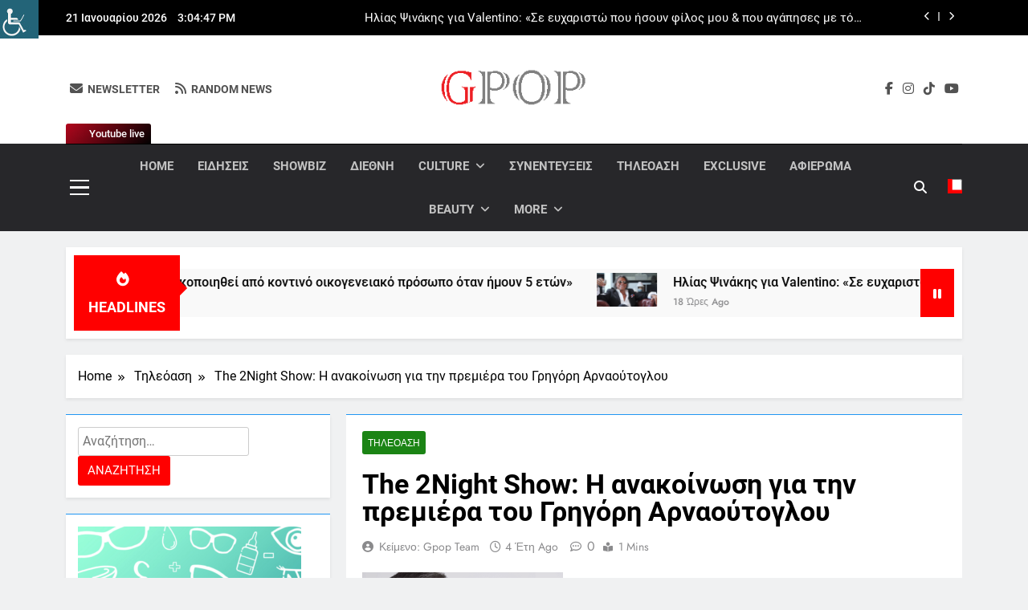

--- FILE ---
content_type: text/html; charset=UTF-8
request_url: https://gpop.gr/the-2night-show-i-anakoinosi-gia-tin-premiera-tou-grigori-arnaoutoglou/
body_size: 44440
content:
<!DOCTYPE html>
<html dir="ltr" lang="el" prefix="og: https://ogp.me/ns#" class="no-deferjs">
<head>
<meta charset="UTF-8">
<meta name="viewport" content="width=device-width, initial-scale=1">
<meta http-equiv="X-UA-Compatible" content="IE=edge">
<link rel="dns-prefetch" href="//platform-api.sharethis.com">
<link rel="preconnect" href="//www.googletagmanager.com">
<link rel="preconnect" href="//gpop.gr">
<link rel="preload" as="script" href="https://gpop.gr/wp-includes/js/jquery/jquery.min.js?ver=3.7.1">
<link rel="preload" as="script" href="https://gpop.gr/wp-includes/js/jquery/jquery-migrate.min.js?ver=3.4.1">
<link rel="preload" as="script" href="https://gpop.gr/wp-content/plugins/mashsharer/assets/js/mashsb.min.js?ver=4.0.47">
<link rel="preconnect" href="//platform-api.sharethis.com">
<link rel="preload" as="script" href="https://platform-api.sharethis.com/js/sharethis.js#source=googleanalytics-wordpress#product=ga&amp;property=6722cc00f9d5250012f5d9c0">
<link rel="preload" as="script" href="https://gpop.gr/wp-content/plugins/simple-social-buttons/assets/js/frontend-blocks.js?ver=6.2.0">
<link rel="preload" as="script" href="https://gpop.gr/wp-content/plugins/simple-social-buttons/assets/js/front.js?ver=6.2.0">
<link rel="preload" as="script" href="https://gpop.gr/wp-content/plugins/wp-accessibility-helper/assets/js/wp-accessibility-helper.min.js?ver=1.0.0">
<link rel="preload" as="script" href="https://gpop.gr/wp-content/plugins/wp-meta-and-date-remover/assets/js/inspector.js?ver=1.1">
<link rel="preload" as="script" href="https://gpop.gr/wp-content/plugins/social-warfare/assets/js/script.min.js?ver=4.5.6">
<link rel="preload" as="script" href="https://gpop.gr/wp-content/themes/newsmatic/assets/lib/slick/slick.min.js?ver=1.8.1">
<link rel="preload" as="script" href="https://gpop.gr/wp-content/themes/newsmatic/assets/lib/js-marquee/jquery.marquee.min.js?ver=1.6.0">
<link rel="preload" as="script" href="https://gpop.gr/wp-content/themes/newsmatic/assets/js/navigation.js?ver=1.3.16">
<link rel="preload" as="script" href="https://gpop.gr/wp-content/themes/newsmatic/assets/lib/jquery-cookie/jquery-cookie.js?ver=1.4.1">
<link rel="preload" as="script" href="https://gpop.gr/wp-content/themes/newsmatic/assets/js/theme.js?ver=1.3.16">
<link rel="preload" as="script" href="https://gpop.gr/wp-content/themes/newsmatic/assets/lib/waypoint/jquery.waypoint.min.js?ver=4.0.1">
<link rel="preload" as="script" href="https://gpop.gr/wp-content/plugins/advanced-ads/admin/assets/js/advertisement.js?ver=2.0.14">
<title>The 2Night Show: &Eta; ανακοίνωση για την πρεμιέρα του &Gamma;ρηγόρη &Alpha;ρναούτογλουGpop.gr</title>
<style id="defer-css">.no-deferjs .has-fallback{display:none!important}audio,embed,frame,iframe,img,picture,source,video{min-width:1px;min-height:1px;visibility:visible}.defer-loaded{background-color:initial!important}.defer-faded .defer-loading{opacity:.5!important}.defer-faded .defer-loaded{transition:opacity .2s}</style>
<script id="defer-js">/*!@shinsenter/defer.js@3.9.0*/
!(function(r,c,f){function u(e,n,t,i){I?q(e,n):(1<(t=t===f?u.lazy:t)&&(i=e,N.push(e=function(){i&&(i(),i=f)},t)),(t?S:N).push(e,Math.max(t?350:0,n)))}function s(e){return"string"==typeof(e=e||{})?{id:e}:e}function a(n,e,t,i){l(e.split(" "),function(e){(i||r)[n+"EventListener"](e,t||o)})}function l(e,n){e.map(n)}function d(e,n){l(z.call(e.attributes),function(e){n(e.name,e.value)})}function p(e,n,t,i,o,r){if(o=E.createElement(e),t&&a(w,b,t,o),n)for(r in n)o[j](r,n[r]);return i&&E.head.appendChild(o),o}function m(e,n){return z.call((n||E).querySelectorAll(e))}function h(i,e){l(m("source,img",i),h),d(i,function(e,n,t){(t=y.exec(e))&&i[j](t[1],n)}),"string"==typeof e&&(i.className+=" "+e),i[b]&&i[b]()}function e(e,n,t){u(function(i){l(i=m(e||"script[type=deferjs]"),function(e,t){e[A]&&(t={},d(e,function(e,n){e!=C&&(t[e==A?"href":e]=n)}),t.as=g,t.rel="preload",p(v,t,f,r))}),(function o(e,t,n){(e=i[k]())&&(t={},h(e),d(e,function(e,n){e!=C&&(t[e]=n)}),n=t[A]&&!("async"in t),(t=p(g,t)).text=e.text,e.parentNode.replaceChild(t,e),n?a(w,b+" error",o,t):o())})()},n,t)}function o(e,n){for(n=I?(a(t,i),S):(a(t,x),I=u,S[0]&&a(w,i),N);n[0];)q(n[k](),n[k]())}var y=/^data-(.+)/,v="link",g="script",b="load",n="pageshow",w="add",t="remove",i="keydown mousemove mousedown touchstart wheel",x="on"+n in r?n:b,j="setAttribute",k="shift",A="src",C="type",D=r.IntersectionObserver,E=r.document,I=/p/.test(E.readyState),N=[],S=[],q=r.setTimeout,z=N.slice;u.all=e,u.dom=function(e,n,i,o,r){u(function(n){function t(e){n&&n.unobserve(e),o&&!1===o(e)||h(e,i)}n=D?new D(function(e){l(e,function(e){e.isIntersecting&&t(e.target)})},r):f,l(m(e||"[data-src]"),function(e){e[c]||(e[c]=u,n?n.observe(e):t(e))})},n,!1)},u.css=function(e,n,t,i,o){(n=s(n)).href=e,n.rel="stylesheet",u(function(){p(v,n,i,r)},t,o)},u.js=function(e,n,t,i,o){(n=s(n)).src=e,u(function(){p(g,n,i,r)},t,o)},u.reveal=h,r[c]=u,I||a(w,x),e()})(this,"Defer"),(function(e,n){n=e.defer=e.Defer,e.deferimg=e.deferiframe=n.dom,e.deferstyle=n.css,e.deferscript=n.js})(this);</script><script id="polyfill-js">'IntersectionObserver'in window||document.write('<script src="https://gpop.gr/wp-content/plugins/shins-pageload-magic/public/lib/polyfill.min.js"><\/script>');</script><script id="defer-script">var DEFERJS_DELAY=10;!(function(e,a,o){function n(e,a,o){e.className=((" "+e.className+" ").replace(" "+a+" "," ")+o).trim()}var r="dataLayer",t=e.Defer,d=e.DEFERJS_DELAY||8,l=e.DEFERJS_OPTIONS||{rootMargin:"150%"};e.ga=e.ga||function(){(e.ga.q=e.ga.q||[]).push(arguments)},e.ga.l=Number(Date()),e[r]=e[r]||[],n(a.documentElement,"no-deferjs",t?"deferjs":""),t&&(t(function(){[].slice.call(a.querySelectorAll("style[defer]")).forEach(t.reveal)},d),t.dom(".defer-loading:not([data-ignore])",d,0,function(e){n(e,"defer-loading","defer-loaded")},l),o.log)&&o.log(["Optimized by defer.php","(c) 2019-2023 SHIN Company","Github: https://code.shin.company/defer.php"].join("\n"))})(this,document,console);</script>
	
	
	<link rel="profile" href="https://gmpg.org/xfn/11">
	

		<!-- All in One SEO 4.9.2 - aioseo.com -->
	
	
	
	
	<link rel="canonical" href="https://gpop.gr/the-2night-show-i-anakoinosi-gia-tin-premiera-tou-grigori-arnaoutoglou/">
	
		
		
		
		
		
		
		
		
		
		
		
		
		
		
		
		
		
		<script type="application/ld+json" class="aioseo-schema">
			{"@context":"https:\/\/schema.org","@graph":[{"@type":"Article","@id":"https:\/\/gpop.gr\/the-2night-show-i-anakoinosi-gia-tin-premiera-tou-grigori-arnaoutoglou\/#article","name":"The 2Night Show: \u0397 \u03b1\u03bd\u03b1\u03ba\u03bf\u03af\u03bd\u03c9\u03c3\u03b7 \u03b3\u03b9\u03b1 \u03c4\u03b7\u03bd \u03c0\u03c1\u03b5\u03bc\u03b9\u03ad\u03c1\u03b1 \u03c4\u03bf\u03c5 \u0393\u03c1\u03b7\u03b3\u03cc\u03c1\u03b7 \u0391\u03c1\u03bd\u03b1\u03bf\u03cd\u03c4\u03bf\u03b3\u03bb\u03bf\u03c5Gpop.gr","headline":"The 2Night Show: \u0397 \u03b1\u03bd\u03b1\u03ba\u03bf\u03af\u03bd\u03c9\u03c3\u03b7 \u03b3\u03b9\u03b1 \u03c4\u03b7\u03bd \u03c0\u03c1\u03b5\u03bc\u03b9\u03ad\u03c1\u03b1 \u03c4\u03bf\u03c5 \u0393\u03c1\u03b7\u03b3\u03cc\u03c1\u03b7 \u0391\u03c1\u03bd\u03b1\u03bf\u03cd\u03c4\u03bf\u03b3\u03bb\u03bf\u03c5","author":{"@id":"https:\/\/gpop.gr\/author\/popi2015\/#author"},"publisher":{"@id":"https:\/\/gpop.gr\/#person"},"image":{"@type":"ImageObject","url":"https:\/\/gpop.gr\/wp-content\/uploads\/2021\/09\/\u0393\u03c1\u03b7\u03b3\u03cc\u03c1\u03b7\u03c2-\u0391\u03c1\u03bd\u03b1\u03bf\u03cd\u03c4\u03bf\u03b3\u03bb\u03bf\u03c5-1.png","width":526,"height":400},"datePublished":"2021-09-17T16:00:15+02:00","dateModified":"2021-09-17T20:50:59+02:00","inLanguage":"el","mainEntityOfPage":{"@id":"https:\/\/gpop.gr\/the-2night-show-i-anakoinosi-gia-tin-premiera-tou-grigori-arnaoutoglou\/#webpage"},"isPartOf":{"@id":"https:\/\/gpop.gr\/the-2night-show-i-anakoinosi-gia-tin-premiera-tou-grigori-arnaoutoglou\/#webpage"},"articleSection":"\u03a4\u03b7\u03bb\u03b5\u03cc\u03b1\u03c3\u03b7, 6\u03b7\u00a0\u03c7\u03c1\u03bf\u03bd\u03b9\u03ac, The 2night show, \u0393\u03c1\u03b7\u03b3\u03cc\u03c1\u03b7\u03c2 \u0391\u03c1\u03bd\u03b1\u03bf\u03cd\u03c4\u03bf\u03b3\u03bb\u03bf\u03c5"},{"@type":"BreadcrumbList","@id":"https:\/\/gpop.gr\/the-2night-show-i-anakoinosi-gia-tin-premiera-tou-grigori-arnaoutoglou\/#breadcrumblist","itemListElement":[{"@type":"ListItem","@id":"https:\/\/gpop.gr#listItem","position":1,"name":"Home","item":"https:\/\/gpop.gr","nextItem":{"@type":"ListItem","@id":"https:\/\/gpop.gr\/category\/teleoasi\/#listItem","name":"\u03a4\u03b7\u03bb\u03b5\u03cc\u03b1\u03c3\u03b7"}},{"@type":"ListItem","@id":"https:\/\/gpop.gr\/category\/teleoasi\/#listItem","position":2,"name":"\u03a4\u03b7\u03bb\u03b5\u03cc\u03b1\u03c3\u03b7","item":"https:\/\/gpop.gr\/category\/teleoasi\/","nextItem":{"@type":"ListItem","@id":"https:\/\/gpop.gr\/the-2night-show-i-anakoinosi-gia-tin-premiera-tou-grigori-arnaoutoglou\/#listItem","name":"The 2Night Show: \u0397 \u03b1\u03bd\u03b1\u03ba\u03bf\u03af\u03bd\u03c9\u03c3\u03b7 \u03b3\u03b9\u03b1 \u03c4\u03b7\u03bd \u03c0\u03c1\u03b5\u03bc\u03b9\u03ad\u03c1\u03b1 \u03c4\u03bf\u03c5 \u0393\u03c1\u03b7\u03b3\u03cc\u03c1\u03b7 \u0391\u03c1\u03bd\u03b1\u03bf\u03cd\u03c4\u03bf\u03b3\u03bb\u03bf\u03c5"},"previousItem":{"@type":"ListItem","@id":"https:\/\/gpop.gr#listItem","name":"Home"}},{"@type":"ListItem","@id":"https:\/\/gpop.gr\/the-2night-show-i-anakoinosi-gia-tin-premiera-tou-grigori-arnaoutoglou\/#listItem","position":3,"name":"The 2Night Show: \u0397 \u03b1\u03bd\u03b1\u03ba\u03bf\u03af\u03bd\u03c9\u03c3\u03b7 \u03b3\u03b9\u03b1 \u03c4\u03b7\u03bd \u03c0\u03c1\u03b5\u03bc\u03b9\u03ad\u03c1\u03b1 \u03c4\u03bf\u03c5 \u0393\u03c1\u03b7\u03b3\u03cc\u03c1\u03b7 \u0391\u03c1\u03bd\u03b1\u03bf\u03cd\u03c4\u03bf\u03b3\u03bb\u03bf\u03c5","previousItem":{"@type":"ListItem","@id":"https:\/\/gpop.gr\/category\/teleoasi\/#listItem","name":"\u03a4\u03b7\u03bb\u03b5\u03cc\u03b1\u03c3\u03b7"}}]},{"@type":"Person","@id":"https:\/\/gpop.gr\/#person","name":"\u039a\u03b5\u03af\u03bc\u03b5\u03bd\u03bf: Gpop team"},{"@type":"Person","@id":"https:\/\/gpop.gr\/author\/popi2015\/#author","url":"https:\/\/gpop.gr\/author\/popi2015\/","name":"\u039a\u03b5\u03af\u03bc\u03b5\u03bd\u03bf: Gpop team"},{"@type":"WebPage","@id":"https:\/\/gpop.gr\/the-2night-show-i-anakoinosi-gia-tin-premiera-tou-grigori-arnaoutoglou\/#webpage","url":"https:\/\/gpop.gr\/the-2night-show-i-anakoinosi-gia-tin-premiera-tou-grigori-arnaoutoglou\/","name":"The 2Night Show: \u0397 \u03b1\u03bd\u03b1\u03ba\u03bf\u03af\u03bd\u03c9\u03c3\u03b7 \u03b3\u03b9\u03b1 \u03c4\u03b7\u03bd \u03c0\u03c1\u03b5\u03bc\u03b9\u03ad\u03c1\u03b1 \u03c4\u03bf\u03c5 \u0393\u03c1\u03b7\u03b3\u03cc\u03c1\u03b7 \u0391\u03c1\u03bd\u03b1\u03bf\u03cd\u03c4\u03bf\u03b3\u03bb\u03bf\u03c5Gpop.gr","description":"\u00abTHE 2NIGHT SHOW\u00bb \u039c\u0395 \u03a4\u039f\u039d \u0393\u03a1\u0397\u0393\u039f\u03a1\u0397 \u0391\u03a1\u039d\u0391\u039f\u03a5\u03a4\u039f\u0393\u039b\u039f\u03a5 \u03a0\u03a1\u0395\u039c\u0399\u0395\u03a1\u0391, \u0394\u0395\u03a5\u03a4\u0395\u03a1\u0391 27 \u03a3\u0395\u03a0\u03a4\u0395\u039c\u0392\u03a1\u0399\u039f\u03a5 \u03a3\u03a4\u0399\u03a3 23:30 \u039c\u03b1\u03b6\u03af \u03be\u03b5\u03bd\u03c5\u03c7\u03c4\u03ac\u03bc\u03b5, \u03c0\u03b1\u03af\u03b6\u03bf\u03c5\u03bc\u03b5, \u03b3\u03b5\u03bb\u03ac\u03bc\u03b5, \u03c3\u03c5\u03b3\u03ba\u03b9\u03bd\u03bf\u03cd\u03bc\u03b1\u03c3\u03c4\u03b5, \u03b1\u03ba\u03bf\u03cd\u03bc\u03b5 \u03c4\u03b9\u03c2 \u03c0\u03b9\u03bf \u03b5\u03bd\u03b4\u03b9\u03b1\u03c6\u03ad\u03c1\u03bf\u03c5\u03c3\u03b5\u03c2 \u03b5\u03be\u03bf\u03bc\u03bf\u03bb\u03bf\u03b3\u03ae\u03c3\u03b5\u03b9\u03c2! \u039f \u0393\u03c1\u03b7\u03b3\u03cc\u03c1\u03b7\u03c2 \u0391\u03c1\u03bd\u03b1\u03bf\u03cd\u03c4\u03bf\u03b3\u03bb\u03bf\u03c5 \u03ba\u03b1\u03b9 \u03c4\u03bf \u00abThe 2night Show\u00bb \u03b5\u03c0\u03b9\u03c3\u03c4\u03c1\u03ad\u03c6\u03bf\u03c5\u03bd \u03c3\u03c4\u03bf late night \u03c0\u03c1\u03cc\u03b3\u03c1\u03b1\u03bc\u03bc\u03b1 \u03c4\u03bf\u03c5 ANT1, \u03b3\u03b9\u03b1 \u03bd\u03b1 \u00ab\u03b3\u03c1\u03ac\u03c8\u03bf\u03c5\u03bd\u00bb \u03c4\u03b7\u03bd 6\u03b7 \u03c7\u03c1\u03bf\u03bd\u03b9\u03ac \u03c4\u03bf\u03c5\u03c2 \u03bc\u03b5 \u03b5\u03bd\u03b4\u03b9\u03b1\u03c6\u03ad\u03c1\u03bf\u03c5\u03c3\u03b5\u03c2 \u03c3\u03c5\u03bd\u03b1\u03bd\u03c4\u03ae\u03c3\u03b5\u03b9\u03c2 \u03ba\u03b1\u03b9 \u03b1\u03bd\u03b1\u03c4\u03c1\u03b5\u03c0\u03c4\u03b9\u03ba\u03bf\u03cd\u03c2 \u03ba\u03b1\u03bb\u03b5\u03c3\u03bc\u03ad\u03bd\u03bf\u03c5\u03c2. \u039a\u03ac\u03b8\u03b5 \u0394\u03b5\u03c5\u03c4\u03ad\u03c1\u03b1, \u03a4\u03c1\u03af\u03c4\u03b7 \u03ba\u03b1\u03b9 \u03a4\u03b5\u03c4\u03ac\u03c1\u03c4\u03b7","inLanguage":"el","isPartOf":{"@id":"https:\/\/gpop.gr\/#website"},"breadcrumb":{"@id":"https:\/\/gpop.gr\/the-2night-show-i-anakoinosi-gia-tin-premiera-tou-grigori-arnaoutoglou\/#breadcrumblist"},"author":{"@id":"https:\/\/gpop.gr\/author\/popi2015\/#author"},"creator":{"@id":"https:\/\/gpop.gr\/author\/popi2015\/#author"},"image":{"@type":"ImageObject","url":"https:\/\/gpop.gr\/wp-content\/uploads\/2021\/09\/\u0393\u03c1\u03b7\u03b3\u03cc\u03c1\u03b7\u03c2-\u0391\u03c1\u03bd\u03b1\u03bf\u03cd\u03c4\u03bf\u03b3\u03bb\u03bf\u03c5-1.png","@id":"https:\/\/gpop.gr\/the-2night-show-i-anakoinosi-gia-tin-premiera-tou-grigori-arnaoutoglou\/#mainImage","width":526,"height":400},"primaryImageOfPage":{"@id":"https:\/\/gpop.gr\/the-2night-show-i-anakoinosi-gia-tin-premiera-tou-grigori-arnaoutoglou\/#mainImage"},"datePublished":"2021-09-17T16:00:15+02:00","dateModified":"2021-09-17T20:50:59+02:00"},{"@type":"WebSite","@id":"https:\/\/gpop.gr\/#website","url":"https:\/\/gpop.gr\/","name":"Gpop.gr","inLanguage":"el","publisher":{"@id":"https:\/\/gpop.gr\/#person"}}]}
		</script>
		<!-- All in One SEO -->


<!-- Open Graph Meta Tags generated by MashShare 4.0.47 - https://mashshare.net -->
 








<!-- Open Graph Meta Tags generated by MashShare 4.0.47 - https://www.mashshare.net -->
<!-- Twitter Card generated by MashShare 4.0.47 - https://www.mashshare.net -->






<!-- Twitter Card generated by MashShare 4.0.47 - https://www.mashshare.net -->


<!-- Social Warfare v4.5.6 https://warfareplugins.com - BEGINNING OF OUTPUT -->

<!-- Social Warfare v4.5.6 https://warfareplugins.com - END OF OUTPUT -->


<link rel="alternate" type="application/rss+xml" title="&Rho;οή RSS » Gpop.gr" href="https://gpop.gr/feed/">
<link rel="alternate" type="application/rss+xml" title="&Rho;οή &Sigma;χολίων » Gpop.gr" href="https://gpop.gr/comments/feed/">
<link rel="alternate" title="oEmbed (JSON)" type="application/json+oembed" href="https://gpop.gr/wp-json/oembed/1.0/embed?url=https%3A%2F%2Fgpop.gr%2Fthe-2night-show-i-anakoinosi-gia-tin-premiera-tou-grigori-arnaoutoglou%2F">
<link rel="alternate" title="oEmbed (XML)" type="text/xml+oembed" href="https://gpop.gr/wp-json/oembed/1.0/embed?url=https%3A%2F%2Fgpop.gr%2Fthe-2night-show-i-anakoinosi-gia-tin-premiera-tou-grigori-arnaoutoglou%2F&amp;format=xml">
		<!-- This site uses the Google Analytics by MonsterInsights plugin v9.11.0 - Using Analytics tracking - https://www.monsterinsights.com/ -->
							
			<script data-cfasync="false" data-wpfc-render="false">var mi_version = '9.11.0';
				var mi_track_user = true;
				var mi_no_track_reason = '';
								var MonsterInsightsDefaultLocations = {"page_location":"https:\/\/gpop.gr\/the-2night-show-i-anakoinosi-gia-tin-premiera-tou-grigori-arnaoutoglou\/"};
								if ( typeof MonsterInsightsPrivacyGuardFilter === 'function' ) {
					var MonsterInsightsLocations = (typeof MonsterInsightsExcludeQuery === 'object') ? MonsterInsightsPrivacyGuardFilter( MonsterInsightsExcludeQuery ) : MonsterInsightsPrivacyGuardFilter( MonsterInsightsDefaultLocations );
				} else {
					var MonsterInsightsLocations = (typeof MonsterInsightsExcludeQuery === 'object') ? MonsterInsightsExcludeQuery : MonsterInsightsDefaultLocations;
				}

								var disableStrs = [
										'ga-disable-G-X40CRVCLBQ',
									];

				/* Function to detect opted out users */
				function __gtagTrackerIsOptedOut() {
					for (var index = 0; index < disableStrs.length; index++) {
						if (document.cookie.indexOf(disableStrs[index] + '=true') > -1) {
							return true;
						}
					}

					return false;
				}

				/* Disable tracking if the opt-out cookie exists. */
				if (__gtagTrackerIsOptedOut()) {
					for (var index = 0; index < disableStrs.length; index++) {
						window[disableStrs[index]] = true;
					}
				}

				/* Opt-out function */
				function __gtagTrackerOptout() {
					for (var index = 0; index < disableStrs.length; index++) {
						document.cookie = disableStrs[index] + '=true; expires=Thu, 31 Dec 2099 23:59:59 UTC; path=/';
						window[disableStrs[index]] = true;
					}
				}

				if ('undefined' === typeof gaOptout) {
					function gaOptout() {
						__gtagTrackerOptout();
					}
				}
								window.dataLayer = window.dataLayer || [];

				window.MonsterInsightsDualTracker = {
					helpers: {},
					trackers: {},
				};
				if (mi_track_user) {
					function __gtagDataLayer() {
						dataLayer.push(arguments);
					}

					function __gtagTracker(type, name, parameters) {
						if (!parameters) {
							parameters = {};
						}

						if (parameters.send_to) {
							__gtagDataLayer.apply(null, arguments);
							return;
						}

						if (type === 'event') {
														parameters.send_to = monsterinsights_frontend.v4_id;
							var hookName = name;
							if (typeof parameters['event_category'] !== 'undefined') {
								hookName = parameters['event_category'] + ':' + name;
							}

							if (typeof MonsterInsightsDualTracker.trackers[hookName] !== 'undefined') {
								MonsterInsightsDualTracker.trackers[hookName](parameters);
							} else {
								__gtagDataLayer('event', name, parameters);
							}
							
						} else {
							__gtagDataLayer.apply(null, arguments);
						}
					}

					__gtagTracker('js', new Date());
					__gtagTracker('set', {
						'developer_id.dZGIzZG': true,
											});
					if ( MonsterInsightsLocations.page_location ) {
						__gtagTracker('set', MonsterInsightsLocations);
					}
										__gtagTracker('config', 'G-X40CRVCLBQ', {"forceSSL":"true","link_attribution":"true"} );
										window.gtag = __gtagTracker;										(function () {
						/* https://developers.google.com/analytics/devguides/collection/analyticsjs/ */
						/* ga and __gaTracker compatibility shim. */
						var noopfn = function () {
							return null;
						};
						var newtracker = function () {
							return new Tracker();
						};
						var Tracker = function () {
							return null;
						};
						var p = Tracker.prototype;
						p.get = noopfn;
						p.set = noopfn;
						p.send = function () {
							var args = Array.prototype.slice.call(arguments);
							args.unshift('send');
							__gaTracker.apply(null, args);
						};
						var __gaTracker = function () {
							var len = arguments.length;
							if (len === 0) {
								return;
							}
							var f = arguments[len - 1];
							if (typeof f !== 'object' || f === null || typeof f.hitCallback !== 'function') {
								if ('send' === arguments[0]) {
									var hitConverted, hitObject = false, action;
									if ('event' === arguments[1]) {
										if ('undefined' !== typeof arguments[3]) {
											hitObject = {
												'eventAction': arguments[3],
												'eventCategory': arguments[2],
												'eventLabel': arguments[4],
												'value': arguments[5] ? arguments[5] : 1,
											}
										}
									}
									if ('pageview' === arguments[1]) {
										if ('undefined' !== typeof arguments[2]) {
											hitObject = {
												'eventAction': 'page_view',
												'page_path': arguments[2],
											}
										}
									}
									if (typeof arguments[2] === 'object') {
										hitObject = arguments[2];
									}
									if (typeof arguments[5] === 'object') {
										Object.assign(hitObject, arguments[5]);
									}
									if ('undefined' !== typeof arguments[1].hitType) {
										hitObject = arguments[1];
										if ('pageview' === hitObject.hitType) {
											hitObject.eventAction = 'page_view';
										}
									}
									if (hitObject) {
										action = 'timing' === arguments[1].hitType ? 'timing_complete' : hitObject.eventAction;
										hitConverted = mapArgs(hitObject);
										__gtagTracker('event', action, hitConverted);
									}
								}
								return;
							}

							function mapArgs(args) {
								var arg, hit = {};
								var gaMap = {
									'eventCategory': 'event_category',
									'eventAction': 'event_action',
									'eventLabel': 'event_label',
									'eventValue': 'event_value',
									'nonInteraction': 'non_interaction',
									'timingCategory': 'event_category',
									'timingVar': 'name',
									'timingValue': 'value',
									'timingLabel': 'event_label',
									'page': 'page_path',
									'location': 'page_location',
									'title': 'page_title',
									'referrer' : 'page_referrer',
								};
								for (arg in args) {
																		if (!(!args.hasOwnProperty(arg) || !gaMap.hasOwnProperty(arg))) {
										hit[gaMap[arg]] = args[arg];
									} else {
										hit[arg] = args[arg];
									}
								}
								return hit;
							}

							try {
								f.hitCallback();
							} catch (ex) {
							}
						};
						__gaTracker.create = newtracker;
						__gaTracker.getByName = newtracker;
						__gaTracker.getAll = function () {
							return [];
						};
						__gaTracker.remove = noopfn;
						__gaTracker.loaded = true;
						window['__gaTracker'] = __gaTracker;
					})();
									} else {
										console.log("");
					(function () {
						function __gtagTracker() {
							return null;
						}

						window['__gtagTracker'] = __gtagTracker;
						window['gtag'] = __gtagTracker;
					})();
									}</script>
							<!-- / Google Analytics by MonsterInsights -->
		<!-- gpop.gr is managing ads with Advanced Ads 2.0.14 – https://wpadvancedads.com/ -->
		



































<link rel="https://api.w.org/" href="https://gpop.gr/wp-json/">
<link rel="alternate" title="JSON" type="application/json" href="https://gpop.gr/wp-json/wp/v2/posts/209253">
<link rel="EditURI" type="application/rsd+xml" title="RSD" href="https://gpop.gr/xmlrpc.php?rsd">

<link rel="shortlink" href="https://gpop.gr/?p=209253">
 

<!-- Open Graph Meta Tags generated by Simple Social Buttons 6.2.0 -->










		
		<link rel="icon" href="https://gpop.gr/wp-content/uploads/2024/07/cropped-gpopbanner-32x32.png" sizes="32x32">
<link rel="icon" href="https://gpop.gr/wp-content/uploads/2024/07/cropped-gpopbanner-192x192.png" sizes="192x192">
<link rel="apple-touch-icon" href="https://gpop.gr/wp-content/uploads/2024/07/cropped-gpopbanner-180x180.png">

<style>
	@font-face {
		font-family: "sw-icon-font";
		src:url("https://gpop.gr/wp-content/plugins/social-warfare/assets/fonts/sw-icon-font.eot?ver=4.5.6");
		src:url("https://gpop.gr/wp-content/plugins/social-warfare/assets/fonts/sw-icon-font.eot?ver=4.5.6#iefix") format("embedded-opentype"),
		url("https://gpop.gr/wp-content/plugins/social-warfare/assets/fonts/sw-icon-font.woff?ver=4.5.6") format("woff"),
		url("https://gpop.gr/wp-content/plugins/social-warfare/assets/fonts/sw-icon-font.ttf?ver=4.5.6") format("truetype"),
		url("https://gpop.gr/wp-content/plugins/social-warfare/assets/fonts/sw-icon-font.svg?ver=4.5.6#1445203416") format("svg");
		font-weight: normal;
		font-style: normal;
		font-display:block;
	}
</style>
<style id="wp-img-auto-sizes-contain-inline-css">
img:is([sizes=auto i],[sizes^="auto," i]){contain-intrinsic-size:3000px 1500px}
/*# sourceURL=wp-img-auto-sizes-contain-inline-css */
</style>
<link rel="stylesheet" id="social-warfare-block-css-css" href="https://gpop.gr/wp-content/plugins/social-warfare/assets/js/post-editor/dist/blocks.style.build.css?ver=6.9">
<style id="wp-emoji-styles-inline-css">

	img.wp-smiley, img.emoji {
		display: inline !important;
		border: none !important;
		box-shadow: none !important;
		height: 1em !important;
		width: 1em !important;
		margin: 0 0.07em !important;
		vertical-align: -0.1em !important;
		background: none !important;
		padding: 0 !important;
	}
/*# sourceURL=wp-emoji-styles-inline-css */
</style>
<style id="wp-block-library-inline-css">
:root{--wp-block-synced-color:#7a00df;--wp-block-synced-color--rgb:122,0,223;--wp-bound-block-color:var(--wp-block-synced-color);--wp-editor-canvas-background:#ddd;--wp-admin-theme-color:#007cba;--wp-admin-theme-color--rgb:0,124,186;--wp-admin-theme-color-darker-10:#006ba1;--wp-admin-theme-color-darker-10--rgb:0,107,160.5;--wp-admin-theme-color-darker-20:#005a87;--wp-admin-theme-color-darker-20--rgb:0,90,135;--wp-admin-border-width-focus:2px}@media (min-resolution:192dpi){:root{--wp-admin-border-width-focus:1.5px}}.wp-element-button{cursor:pointer}:root .has-very-light-gray-background-color{background-color:#eee}:root .has-very-dark-gray-background-color{background-color:#313131}:root .has-very-light-gray-color{color:#eee}:root .has-very-dark-gray-color{color:#313131}:root .has-vivid-green-cyan-to-vivid-cyan-blue-gradient-background{background:linear-gradient(135deg,#00d084,#0693e3)}:root .has-purple-crush-gradient-background{background:linear-gradient(135deg,#34e2e4,#4721fb 50%,#ab1dfe)}:root .has-hazy-dawn-gradient-background{background:linear-gradient(135deg,#faaca8,#dad0ec)}:root .has-subdued-olive-gradient-background{background:linear-gradient(135deg,#fafae1,#67a671)}:root .has-atomic-cream-gradient-background{background:linear-gradient(135deg,#fdd79a,#004a59)}:root .has-nightshade-gradient-background{background:linear-gradient(135deg,#330968,#31cdcf)}:root .has-midnight-gradient-background{background:linear-gradient(135deg,#020381,#2874fc)}:root{--wp--preset--font-size--normal:16px;--wp--preset--font-size--huge:42px}.has-regular-font-size{font-size:1em}.has-larger-font-size{font-size:2.625em}.has-normal-font-size{font-size:var(--wp--preset--font-size--normal)}.has-huge-font-size{font-size:var(--wp--preset--font-size--huge)}.has-text-align-center{text-align:center}.has-text-align-left{text-align:left}.has-text-align-right{text-align:right}.has-fit-text{white-space:nowrap!important}#end-resizable-editor-section{display:none}.aligncenter{clear:both}.items-justified-left{justify-content:flex-start}.items-justified-center{justify-content:center}.items-justified-right{justify-content:flex-end}.items-justified-space-between{justify-content:space-between}.screen-reader-text{border:0;clip-path:inset(50%);height:1px;margin:-1px;overflow:hidden;padding:0;position:absolute;width:1px;word-wrap:normal!important}.screen-reader-text:focus{background-color:#ddd;clip-path:none;color:#444;display:block;font-size:1em;height:auto;left:5px;line-height:normal;padding:15px 23px 14px;text-decoration:none;top:5px;width:auto;z-index:100000}html :where(.has-border-color){border-style:solid}html :where([style*=border-top-color]){border-top-style:solid}html :where([style*=border-right-color]){border-right-style:solid}html :where([style*=border-bottom-color]){border-bottom-style:solid}html :where([style*=border-left-color]){border-left-style:solid}html :where([style*=border-width]){border-style:solid}html :where([style*=border-top-width]){border-top-style:solid}html :where([style*=border-right-width]){border-right-style:solid}html :where([style*=border-bottom-width]){border-bottom-style:solid}html :where([style*=border-left-width]){border-left-style:solid}html :where(img[class*=wp-image-]){height:auto;max-width:100%}:where(figure){margin:0 0 1em}html :where(.is-position-sticky){--wp-admin--admin-bar--position-offset:var(--wp-admin--admin-bar--height,0px)}@media screen and (max-width:600px){html :where(.is-position-sticky){--wp-admin--admin-bar--position-offset:0px}}

/*# sourceURL=wp-block-library-inline-css */
</style>
<style id="wp-block-archives-inline-css">
.wp-block-archives{box-sizing:border-box}.wp-block-archives-dropdown label{display:block}
/*# sourceURL=https://gpop.gr/wp-includes/blocks/archives/style.min.css */
</style>
<style id="wp-block-categories-inline-css">
.wp-block-categories{box-sizing:border-box}.wp-block-categories.alignleft{margin-right:2em}.wp-block-categories.alignright{margin-left:2em}.wp-block-categories.wp-block-categories-dropdown.aligncenter{text-align:center}.wp-block-categories .wp-block-categories__label{display:block;width:100%}
/*# sourceURL=https://gpop.gr/wp-includes/blocks/categories/style.min.css */
</style>
<style id="wp-block-heading-inline-css">
h1:where(.wp-block-heading).has-background,h2:where(.wp-block-heading).has-background,h3:where(.wp-block-heading).has-background,h4:where(.wp-block-heading).has-background,h5:where(.wp-block-heading).has-background,h6:where(.wp-block-heading).has-background{padding:1.25em 2.375em}h1.has-text-align-left[style*=writing-mode]:where([style*=vertical-lr]),h1.has-text-align-right[style*=writing-mode]:where([style*=vertical-rl]),h2.has-text-align-left[style*=writing-mode]:where([style*=vertical-lr]),h2.has-text-align-right[style*=writing-mode]:where([style*=vertical-rl]),h3.has-text-align-left[style*=writing-mode]:where([style*=vertical-lr]),h3.has-text-align-right[style*=writing-mode]:where([style*=vertical-rl]),h4.has-text-align-left[style*=writing-mode]:where([style*=vertical-lr]),h4.has-text-align-right[style*=writing-mode]:where([style*=vertical-rl]),h5.has-text-align-left[style*=writing-mode]:where([style*=vertical-lr]),h5.has-text-align-right[style*=writing-mode]:where([style*=vertical-rl]),h6.has-text-align-left[style*=writing-mode]:where([style*=vertical-lr]),h6.has-text-align-right[style*=writing-mode]:where([style*=vertical-rl]){rotate:180deg}
/*# sourceURL=https://gpop.gr/wp-includes/blocks/heading/style.min.css */
</style>
<style id="wp-block-latest-comments-inline-css">
ol.wp-block-latest-comments{box-sizing:border-box;margin-left:0}:where(.wp-block-latest-comments:not([style*=line-height] .wp-block-latest-comments__comment)){line-height:1.1}:where(.wp-block-latest-comments:not([style*=line-height] .wp-block-latest-comments__comment-excerpt p)){line-height:1.8}.has-dates :where(.wp-block-latest-comments:not([style*=line-height])),.has-excerpts :where(.wp-block-latest-comments:not([style*=line-height])){line-height:1.5}.wp-block-latest-comments .wp-block-latest-comments{padding-left:0}.wp-block-latest-comments__comment{list-style:none;margin-bottom:1em}.has-avatars .wp-block-latest-comments__comment{list-style:none;min-height:2.25em}.has-avatars .wp-block-latest-comments__comment .wp-block-latest-comments__comment-excerpt,.has-avatars .wp-block-latest-comments__comment .wp-block-latest-comments__comment-meta{margin-left:3.25em}.wp-block-latest-comments__comment-excerpt p{font-size:.875em;margin:.36em 0 1.4em}.wp-block-latest-comments__comment-date{display:block;font-size:.75em}.wp-block-latest-comments .avatar,.wp-block-latest-comments__comment-avatar{border-radius:1.5em;display:block;float:left;height:2.5em;margin-right:.75em;width:2.5em}.wp-block-latest-comments[class*=-font-size] a,.wp-block-latest-comments[style*=font-size] a{font-size:inherit}
/*# sourceURL=https://gpop.gr/wp-includes/blocks/latest-comments/style.min.css */
</style>
<style id="wp-block-latest-posts-inline-css">
.wp-block-latest-posts{box-sizing:border-box}.wp-block-latest-posts.alignleft{margin-right:2em}.wp-block-latest-posts.alignright{margin-left:2em}.wp-block-latest-posts.wp-block-latest-posts__list{list-style:none}.wp-block-latest-posts.wp-block-latest-posts__list li{clear:both;overflow-wrap:break-word}.wp-block-latest-posts.is-grid{display:flex;flex-wrap:wrap}.wp-block-latest-posts.is-grid li{margin:0 1.25em 1.25em 0;width:100%}@media (min-width:600px){.wp-block-latest-posts.columns-2 li{width:calc(50% - .625em)}.wp-block-latest-posts.columns-2 li:nth-child(2n){margin-right:0}.wp-block-latest-posts.columns-3 li{width:calc(33.33333% - .83333em)}.wp-block-latest-posts.columns-3 li:nth-child(3n){margin-right:0}.wp-block-latest-posts.columns-4 li{width:calc(25% - .9375em)}.wp-block-latest-posts.columns-4 li:nth-child(4n){margin-right:0}.wp-block-latest-posts.columns-5 li{width:calc(20% - 1em)}.wp-block-latest-posts.columns-5 li:nth-child(5n){margin-right:0}.wp-block-latest-posts.columns-6 li{width:calc(16.66667% - 1.04167em)}.wp-block-latest-posts.columns-6 li:nth-child(6n){margin-right:0}}:root :where(.wp-block-latest-posts.is-grid){padding:0}:root :where(.wp-block-latest-posts.wp-block-latest-posts__list){padding-left:0}.wp-block-latest-posts__post-author,.wp-block-latest-posts__post-date{display:block;font-size:.8125em}.wp-block-latest-posts__post-excerpt,.wp-block-latest-posts__post-full-content{margin-bottom:1em;margin-top:.5em}.wp-block-latest-posts__featured-image a{display:inline-block}.wp-block-latest-posts__featured-image img{height:auto;max-width:100%;width:auto}.wp-block-latest-posts__featured-image.alignleft{float:left;margin-right:1em}.wp-block-latest-posts__featured-image.alignright{float:right;margin-left:1em}.wp-block-latest-posts__featured-image.aligncenter{margin-bottom:1em;text-align:center}
/*# sourceURL=https://gpop.gr/wp-includes/blocks/latest-posts/style.min.css */
</style>
<style id="wp-block-search-inline-css">
.wp-block-search__button{margin-left:10px;word-break:normal}.wp-block-search__button.has-icon{line-height:0}.wp-block-search__button svg{height:1.25em;min-height:24px;min-width:24px;width:1.25em;fill:currentColor;vertical-align:text-bottom}:where(.wp-block-search__button){border:1px solid #ccc;padding:6px 10px}.wp-block-search__inside-wrapper{display:flex;flex:auto;flex-wrap:nowrap;max-width:100%}.wp-block-search__label{width:100%}.wp-block-search.wp-block-search__button-only .wp-block-search__button{box-sizing:border-box;display:flex;flex-shrink:0;justify-content:center;margin-left:0;max-width:100%}.wp-block-search.wp-block-search__button-only .wp-block-search__inside-wrapper{min-width:0!important;transition-property:width}.wp-block-search.wp-block-search__button-only .wp-block-search__input{flex-basis:100%;transition-duration:.3s}.wp-block-search.wp-block-search__button-only.wp-block-search__searchfield-hidden,.wp-block-search.wp-block-search__button-only.wp-block-search__searchfield-hidden .wp-block-search__inside-wrapper{overflow:hidden}.wp-block-search.wp-block-search__button-only.wp-block-search__searchfield-hidden .wp-block-search__input{border-left-width:0!important;border-right-width:0!important;flex-basis:0;flex-grow:0;margin:0;min-width:0!important;padding-left:0!important;padding-right:0!important;width:0!important}:where(.wp-block-search__input){appearance:none;border:1px solid #949494;flex-grow:1;font-family:inherit;font-size:inherit;font-style:inherit;font-weight:inherit;letter-spacing:inherit;line-height:inherit;margin-left:0;margin-right:0;min-width:3rem;padding:8px;text-decoration:unset!important;text-transform:inherit}:where(.wp-block-search__button-inside .wp-block-search__inside-wrapper){background-color:#fff;border:1px solid #949494;box-sizing:border-box;padding:4px}:where(.wp-block-search__button-inside .wp-block-search__inside-wrapper) .wp-block-search__input{border:none;border-radius:0;padding:0 4px}:where(.wp-block-search__button-inside .wp-block-search__inside-wrapper) .wp-block-search__input:focus{outline:none}:where(.wp-block-search__button-inside .wp-block-search__inside-wrapper) :where(.wp-block-search__button){padding:4px 8px}.wp-block-search.aligncenter .wp-block-search__inside-wrapper{margin:auto}.wp-block[data-align=right] .wp-block-search.wp-block-search__button-only .wp-block-search__inside-wrapper{float:right}
/*# sourceURL=https://gpop.gr/wp-includes/blocks/search/style.min.css */
</style>
<style id="wp-block-group-inline-css">
.wp-block-group{box-sizing:border-box}:where(.wp-block-group.wp-block-group-is-layout-constrained){position:relative}
/*# sourceURL=https://gpop.gr/wp-includes/blocks/group/style.min.css */
</style>
<style id="global-styles-inline-css">
:root{--wp--preset--aspect-ratio--square: 1;--wp--preset--aspect-ratio--4-3: 4/3;--wp--preset--aspect-ratio--3-4: 3/4;--wp--preset--aspect-ratio--3-2: 3/2;--wp--preset--aspect-ratio--2-3: 2/3;--wp--preset--aspect-ratio--16-9: 16/9;--wp--preset--aspect-ratio--9-16: 9/16;--wp--preset--color--black: #000000;--wp--preset--color--cyan-bluish-gray: #abb8c3;--wp--preset--color--white: #ffffff;--wp--preset--color--pale-pink: #f78da7;--wp--preset--color--vivid-red: #cf2e2e;--wp--preset--color--luminous-vivid-orange: #ff6900;--wp--preset--color--luminous-vivid-amber: #fcb900;--wp--preset--color--light-green-cyan: #7bdcb5;--wp--preset--color--vivid-green-cyan: #00d084;--wp--preset--color--pale-cyan-blue: #8ed1fc;--wp--preset--color--vivid-cyan-blue: #0693e3;--wp--preset--color--vivid-purple: #9b51e0;--wp--preset--gradient--vivid-cyan-blue-to-vivid-purple: linear-gradient(135deg,rgb(6,147,227) 0%,rgb(155,81,224) 100%);--wp--preset--gradient--light-green-cyan-to-vivid-green-cyan: linear-gradient(135deg,rgb(122,220,180) 0%,rgb(0,208,130) 100%);--wp--preset--gradient--luminous-vivid-amber-to-luminous-vivid-orange: linear-gradient(135deg,rgb(252,185,0) 0%,rgb(255,105,0) 100%);--wp--preset--gradient--luminous-vivid-orange-to-vivid-red: linear-gradient(135deg,rgb(255,105,0) 0%,rgb(207,46,46) 100%);--wp--preset--gradient--very-light-gray-to-cyan-bluish-gray: linear-gradient(135deg,rgb(238,238,238) 0%,rgb(169,184,195) 100%);--wp--preset--gradient--cool-to-warm-spectrum: linear-gradient(135deg,rgb(74,234,220) 0%,rgb(151,120,209) 20%,rgb(207,42,186) 40%,rgb(238,44,130) 60%,rgb(251,105,98) 80%,rgb(254,248,76) 100%);--wp--preset--gradient--blush-light-purple: linear-gradient(135deg,rgb(255,206,236) 0%,rgb(152,150,240) 100%);--wp--preset--gradient--blush-bordeaux: linear-gradient(135deg,rgb(254,205,165) 0%,rgb(254,45,45) 50%,rgb(107,0,62) 100%);--wp--preset--gradient--luminous-dusk: linear-gradient(135deg,rgb(255,203,112) 0%,rgb(199,81,192) 50%,rgb(65,88,208) 100%);--wp--preset--gradient--pale-ocean: linear-gradient(135deg,rgb(255,245,203) 0%,rgb(182,227,212) 50%,rgb(51,167,181) 100%);--wp--preset--gradient--electric-grass: linear-gradient(135deg,rgb(202,248,128) 0%,rgb(113,206,126) 100%);--wp--preset--gradient--midnight: linear-gradient(135deg,rgb(2,3,129) 0%,rgb(40,116,252) 100%);--wp--preset--font-size--small: 13px;--wp--preset--font-size--medium: 20px;--wp--preset--font-size--large: 36px;--wp--preset--font-size--x-large: 42px;--wp--preset--spacing--20: 0.44rem;--wp--preset--spacing--30: 0.67rem;--wp--preset--spacing--40: 1rem;--wp--preset--spacing--50: 1.5rem;--wp--preset--spacing--60: 2.25rem;--wp--preset--spacing--70: 3.38rem;--wp--preset--spacing--80: 5.06rem;--wp--preset--shadow--natural: 6px 6px 9px rgba(0, 0, 0, 0.2);--wp--preset--shadow--deep: 12px 12px 50px rgba(0, 0, 0, 0.4);--wp--preset--shadow--sharp: 6px 6px 0px rgba(0, 0, 0, 0.2);--wp--preset--shadow--outlined: 6px 6px 0px -3px rgb(255, 255, 255), 6px 6px rgb(0, 0, 0);--wp--preset--shadow--crisp: 6px 6px 0px rgb(0, 0, 0);}:where(.is-layout-flex){gap: 0.5em;}:where(.is-layout-grid){gap: 0.5em;}body .is-layout-flex{display: flex;}.is-layout-flex{flex-wrap: wrap;align-items: center;}.is-layout-flex > :is(*, div){margin: 0;}body .is-layout-grid{display: grid;}.is-layout-grid > :is(*, div){margin: 0;}:where(.wp-block-columns.is-layout-flex){gap: 2em;}:where(.wp-block-columns.is-layout-grid){gap: 2em;}:where(.wp-block-post-template.is-layout-flex){gap: 1.25em;}:where(.wp-block-post-template.is-layout-grid){gap: 1.25em;}.has-black-color{color: var(--wp--preset--color--black) !important;}.has-cyan-bluish-gray-color{color: var(--wp--preset--color--cyan-bluish-gray) !important;}.has-white-color{color: var(--wp--preset--color--white) !important;}.has-pale-pink-color{color: var(--wp--preset--color--pale-pink) !important;}.has-vivid-red-color{color: var(--wp--preset--color--vivid-red) !important;}.has-luminous-vivid-orange-color{color: var(--wp--preset--color--luminous-vivid-orange) !important;}.has-luminous-vivid-amber-color{color: var(--wp--preset--color--luminous-vivid-amber) !important;}.has-light-green-cyan-color{color: var(--wp--preset--color--light-green-cyan) !important;}.has-vivid-green-cyan-color{color: var(--wp--preset--color--vivid-green-cyan) !important;}.has-pale-cyan-blue-color{color: var(--wp--preset--color--pale-cyan-blue) !important;}.has-vivid-cyan-blue-color{color: var(--wp--preset--color--vivid-cyan-blue) !important;}.has-vivid-purple-color{color: var(--wp--preset--color--vivid-purple) !important;}.has-black-background-color{background-color: var(--wp--preset--color--black) !important;}.has-cyan-bluish-gray-background-color{background-color: var(--wp--preset--color--cyan-bluish-gray) !important;}.has-white-background-color{background-color: var(--wp--preset--color--white) !important;}.has-pale-pink-background-color{background-color: var(--wp--preset--color--pale-pink) !important;}.has-vivid-red-background-color{background-color: var(--wp--preset--color--vivid-red) !important;}.has-luminous-vivid-orange-background-color{background-color: var(--wp--preset--color--luminous-vivid-orange) !important;}.has-luminous-vivid-amber-background-color{background-color: var(--wp--preset--color--luminous-vivid-amber) !important;}.has-light-green-cyan-background-color{background-color: var(--wp--preset--color--light-green-cyan) !important;}.has-vivid-green-cyan-background-color{background-color: var(--wp--preset--color--vivid-green-cyan) !important;}.has-pale-cyan-blue-background-color{background-color: var(--wp--preset--color--pale-cyan-blue) !important;}.has-vivid-cyan-blue-background-color{background-color: var(--wp--preset--color--vivid-cyan-blue) !important;}.has-vivid-purple-background-color{background-color: var(--wp--preset--color--vivid-purple) !important;}.has-black-border-color{border-color: var(--wp--preset--color--black) !important;}.has-cyan-bluish-gray-border-color{border-color: var(--wp--preset--color--cyan-bluish-gray) !important;}.has-white-border-color{border-color: var(--wp--preset--color--white) !important;}.has-pale-pink-border-color{border-color: var(--wp--preset--color--pale-pink) !important;}.has-vivid-red-border-color{border-color: var(--wp--preset--color--vivid-red) !important;}.has-luminous-vivid-orange-border-color{border-color: var(--wp--preset--color--luminous-vivid-orange) !important;}.has-luminous-vivid-amber-border-color{border-color: var(--wp--preset--color--luminous-vivid-amber) !important;}.has-light-green-cyan-border-color{border-color: var(--wp--preset--color--light-green-cyan) !important;}.has-vivid-green-cyan-border-color{border-color: var(--wp--preset--color--vivid-green-cyan) !important;}.has-pale-cyan-blue-border-color{border-color: var(--wp--preset--color--pale-cyan-blue) !important;}.has-vivid-cyan-blue-border-color{border-color: var(--wp--preset--color--vivid-cyan-blue) !important;}.has-vivid-purple-border-color{border-color: var(--wp--preset--color--vivid-purple) !important;}.has-vivid-cyan-blue-to-vivid-purple-gradient-background{background: var(--wp--preset--gradient--vivid-cyan-blue-to-vivid-purple) !important;}.has-light-green-cyan-to-vivid-green-cyan-gradient-background{background: var(--wp--preset--gradient--light-green-cyan-to-vivid-green-cyan) !important;}.has-luminous-vivid-amber-to-luminous-vivid-orange-gradient-background{background: var(--wp--preset--gradient--luminous-vivid-amber-to-luminous-vivid-orange) !important;}.has-luminous-vivid-orange-to-vivid-red-gradient-background{background: var(--wp--preset--gradient--luminous-vivid-orange-to-vivid-red) !important;}.has-very-light-gray-to-cyan-bluish-gray-gradient-background{background: var(--wp--preset--gradient--very-light-gray-to-cyan-bluish-gray) !important;}.has-cool-to-warm-spectrum-gradient-background{background: var(--wp--preset--gradient--cool-to-warm-spectrum) !important;}.has-blush-light-purple-gradient-background{background: var(--wp--preset--gradient--blush-light-purple) !important;}.has-blush-bordeaux-gradient-background{background: var(--wp--preset--gradient--blush-bordeaux) !important;}.has-luminous-dusk-gradient-background{background: var(--wp--preset--gradient--luminous-dusk) !important;}.has-pale-ocean-gradient-background{background: var(--wp--preset--gradient--pale-ocean) !important;}.has-electric-grass-gradient-background{background: var(--wp--preset--gradient--electric-grass) !important;}.has-midnight-gradient-background{background: var(--wp--preset--gradient--midnight) !important;}.has-small-font-size{font-size: var(--wp--preset--font-size--small) !important;}.has-medium-font-size{font-size: var(--wp--preset--font-size--medium) !important;}.has-large-font-size{font-size: var(--wp--preset--font-size--large) !important;}.has-x-large-font-size{font-size: var(--wp--preset--font-size--x-large) !important;}
/*# sourceURL=global-styles-inline-css */
</style>
<style id="classic-theme-styles-inline-css">
/*! This file is auto-generated */
.wp-block-button__link{color:#fff;background-color:#32373c;border-radius:9999px;box-shadow:none;text-decoration:none;padding:calc(.667em + 2px) calc(1.333em + 2px);font-size:1.125em}.wp-block-file__button{background:#32373c;color:#fff;text-decoration:none}
/*# sourceURL=/wp-includes/css/classic-themes.min.css */
</style>
<link rel="stylesheet" id="mashsb-styles-css" href="https://gpop.gr/wp-content/plugins/mashsharer/assets/css/mashsb.min.css?ver=4.0.47">
<style id="mashsb-styles-inline-css">
.mashsb-count {color:#cccccc;}@media only screen and (min-width:568px){.mashsb-buttons a {min-width: 177px;}}
/*# sourceURL=mashsb-styles-inline-css */
</style>
<link rel="stylesheet" id="ssb-front-css-css" href="https://gpop.gr/wp-content/plugins/simple-social-buttons/assets/css/front.css?ver=6.2.0">
<link rel="stylesheet" id="wpah-front-styles-css" href="https://gpop.gr/wp-content/plugins/wp-accessibility-helper/assets/css/wp-accessibility-helper.min.css?ver=0.5.9.4">
<link rel="stylesheet" id="crp-style-rounded-thumbs-css" href="https://gpop.gr/wp-content/plugins/contextual-related-posts/css/rounded-thumbs.min.css?ver=4.1.0">
<style id="crp-style-rounded-thumbs-inline-css">

			.crp_related.crp-rounded-thumbs a {
				width: 150px;
                height: 150px;
				text-decoration: none;
			}
			.crp_related.crp-rounded-thumbs img {
				max-width: 150px;
				margin: auto;
			}
			.crp_related.crp-rounded-thumbs .crp_title {
				width: 100%;
			}
			
/*# sourceURL=crp-style-rounded-thumbs-inline-css */
</style>
<link rel="stylesheet" id="social_warfare-css" href="https://gpop.gr/wp-content/plugins/social-warfare/assets/css/style.min.css?ver=4.5.6">
<link rel="stylesheet" id="fontawesome-css" href="https://gpop.gr/wp-content/themes/newsmatic/assets/lib/fontawesome/css/all.min.css?ver=5.15.3">
<link rel="stylesheet" id="fontawesome-6-css" href="https://gpop.gr/wp-content/themes/newsmatic/assets/lib/fontawesome-6/css/all.min.css?ver=6.5.1">
<link rel="stylesheet" id="slick-css" href="https://gpop.gr/wp-content/themes/newsmatic/assets/lib/slick/slick.css?ver=1.8.1">
<link rel="stylesheet" id="newsmatic-typo-fonts-css" href="https://gpop.gr/wp-content/fonts/adda0f0037d0f37fed74f78f747a7940.css">
<link rel="stylesheet" id="newsmatic-style-css" href="https://gpop.gr/wp-content/themes/newsmatic/style.css?ver=1.3.16">
<style id="newsmatic-style-inline-css">
body.newsmatic_font_typography{ --newsmatic-global-preset-color-1: #64748b;}
 body.newsmatic_font_typography{ --newsmatic-global-preset-color-2: #27272a;}
 body.newsmatic_font_typography{ --newsmatic-global-preset-color-3: #2196f3;}
 body.newsmatic_font_typography{ --newsmatic-global-preset-color-4: #eab308;}
 body.newsmatic_font_typography{ --newsmatic-global-preset-color-5: #84cc16;}
 body.newsmatic_font_typography{ --newsmatic-global-preset-color-6: #22c55e;}
 body.newsmatic_font_typography{ --newsmatic-global-preset-color-7: #06b6d4;}
 body.newsmatic_font_typography{ --newsmatic-global-preset-color-8: #0284c7;}
 body.newsmatic_font_typography{ --newsmatic-global-preset-color-9: #6366f1;}
 body.newsmatic_font_typography{ --newsmatic-global-preset-color-10: #84cc16;}
 body.newsmatic_font_typography{ --newsmatic-global-preset-color-11: #a855f7;}
 body.newsmatic_font_typography{ --newsmatic-global-preset-color-12: #f43f5e;}
 body.newsmatic_font_typography{ --newsmatic-global-preset-gradient-color-1: linear-gradient( 135deg, #485563 10%, #29323c 100%);}
 body.newsmatic_font_typography{ --newsmatic-global-preset-gradient-color-2: linear-gradient( 135deg, #FF512F 10%, #F09819 100%);}
 body.newsmatic_font_typography{ --newsmatic-global-preset-gradient-color-3: linear-gradient( 135deg, #00416A 10%, #E4E5E6 100%);}
 body.newsmatic_font_typography{ --newsmatic-global-preset-gradient-color-4: linear-gradient( 135deg, #CE9FFC 10%, #7367F0 100%);}
 body.newsmatic_font_typography{ --newsmatic-global-preset-gradient-color-5: linear-gradient( 135deg, #90F7EC 10%, #32CCBC 100%);}
 body.newsmatic_font_typography{ --newsmatic-global-preset-gradient-color-6: linear-gradient( 135deg, #81FBB8 10%, #28C76F 100%);}
 body.newsmatic_font_typography{ --newsmatic-global-preset-gradient-color-7: linear-gradient( 135deg, #EB3349 10%, #F45C43 100%);}
 body.newsmatic_font_typography{ --newsmatic-global-preset-gradient-color-8: linear-gradient( 135deg, #FFF720 10%, #3CD500 100%);}
 body.newsmatic_font_typography{ --newsmatic-global-preset-gradient-color-9: linear-gradient( 135deg, #FF96F9 10%, #C32BAC 100%);}
 body.newsmatic_font_typography{ --newsmatic-global-preset-gradient-color-10: linear-gradient( 135deg, #69FF97 10%, #00E4FF 100%);}
 body.newsmatic_font_typography{ --newsmatic-global-preset-gradient-color-11: linear-gradient( 135deg, #3C8CE7 10%, #00EAFF 100%);}
 body.newsmatic_font_typography{ --newsmatic-global-preset-gradient-color-12: linear-gradient( 135deg, #FF7AF5 10%, #513162 100%);}
 body.newsmatic_font_typography{ --theme-block-top-border-color: var( --newsmatic-global-preset-color-3 );}
.newsmatic_font_typography { --header-padding: 35px;} .newsmatic_font_typography { --header-padding-tablet: 30px;} .newsmatic_font_typography { --header-padding-smartphone: 30px;}.newsmatic_main_body .site-header.layout--default .top-header{ background: #000000}.newsmatic_main_body .site-header.layout--default .menu-section{ background: var( --newsmatic-global-preset-color-2 )}.newsmatic_font_typography .header-custom-button{ background: linear-gradient(135deg,rgb(178,7,29) 0%,rgb(1,1,1) 100%)}.newsmatic_font_typography .header-custom-button:hover{ background: #b2071d}.newsmatic_font_typography { --site-title-family : Roboto; }
.newsmatic_font_typography { --site-title-weight : 700; }
.newsmatic_font_typography { --site-title-texttransform : capitalize; }
.newsmatic_font_typography { --site-title-textdecoration : none; }
.newsmatic_font_typography { --site-title-size : 45px; }
.newsmatic_font_typography { --site-title-size-tab : 43px; }
.newsmatic_font_typography { --site-title-size-mobile : 40px; }
.newsmatic_font_typography { --site-title-lineheight : 45px; }
.newsmatic_font_typography { --site-title-lineheight-tab : 42px; }
.newsmatic_font_typography { --site-title-lineheight-mobile : 40px; }
.newsmatic_font_typography { --site-title-letterspacing : 0px; }
.newsmatic_font_typography { --site-title-letterspacing-tab : 0px; }
.newsmatic_font_typography { --site-title-letterspacing-mobile : 0px; }
.newsmatic_font_typography { --site-tagline-family : Roboto; }
.newsmatic_font_typography { --site-tagline-weight : 400; }
.newsmatic_font_typography { --site-tagline-texttransform : capitalize; }
.newsmatic_font_typography { --site-tagline-textdecoration : none; }
.newsmatic_font_typography { --site-tagline-size : 16px; }
.newsmatic_font_typography { --site-tagline-size-tab : 16px; }
.newsmatic_font_typography { --site-tagline-size-mobile : 16px; }
.newsmatic_font_typography { --site-tagline-lineheight : 26px; }
.newsmatic_font_typography { --site-tagline-lineheight-tab : 26px; }
.newsmatic_font_typography { --site-tagline-lineheight-mobile : 16px; }
.newsmatic_font_typography { --site-tagline-letterspacing : 0px; }
.newsmatic_font_typography { --site-tagline-letterspacing-tab : 0px; }
.newsmatic_font_typography { --site-tagline-letterspacing-mobile : 0px; }
body .site-branding img.custom-logo{ width: 184px; }@media(max-width: 940px) { body .site-branding img.custom-logo{ width: 200px; } }
@media(max-width: 610px) { body .site-branding img.custom-logo{ width: 200px; } }
.newsmatic_font_typography  { --menu-color: #c2c2c2;}.newsmatic_font_typography  { --sidebar-toggle-color: #ffffff;}.newsmatic_font_typography  { --sidebar-toggle-color-hover : #f2f2f2; }.newsmatic_font_typography  { --search-color: #ffffff;}.newsmatic_font_typography  { --search-color-hover : #f0f0f0; }.newsmatic_main_body { --site-bk-color: #F0F1F2}.newsmatic_font_typography  { --move-to-top-background-color: #1B8415;}.newsmatic_font_typography  { --move-to-top-background-color-hover : #1B8415; }.newsmatic_font_typography  { --move-to-top-color: #fff;}.newsmatic_font_typography  { --move-to-top-color-hover : #fff; }@media(max-width: 610px) { .ads-banner{ display : block;} }@media(max-width: 610px) { body #newsmatic-scroll-to-top.show{ display : none;} }body .site-header.layout--default .menu-section .row{ border-top: 1px solid #000000;}body .site-footer.dark_bk{ border-top: 5px none #1B8415;}.newsmatic_font_typography  { --custom-btn-color: #ffffff;}.newsmatic_font_typography  { --custom-btn-color-hover : #ffffff; } body.newsmatic_main_body{ --theme-color-red: #ff0000;} body.newsmatic_dark_mode{ --theme-color-red: #ff0000;}body .post-categories .cat-item.cat-1470 { background-color : #1B8415} body .newsmatic-category-no-bk .post-categories .cat-item.cat-1470 a  { color : #1B8415} body.single .post-categories .cat-item.cat-1470 { background-color : #1B8415} body .post-categories .cat-item.cat-1150 { background-color : #1B8415} body .newsmatic-category-no-bk .post-categories .cat-item.cat-1150 a  { color : #1B8415} body.single .post-categories .cat-item.cat-1150 { background-color : #1B8415} body .post-categories .cat-item.cat-18 { background-color : #1B8415} body .newsmatic-category-no-bk .post-categories .cat-item.cat-18 a  { color : #1B8415} body.single .post-categories .cat-item.cat-18 { background-color : #1B8415} body .post-categories .cat-item.cat-5793 { background-color : #1B8415} body .newsmatic-category-no-bk .post-categories .cat-item.cat-5793 a  { color : #1B8415} body.single .post-categories .cat-item.cat-5793 { background-color : #1B8415} body .post-categories .cat-item.cat-6 { background-color : var( --newsmatic-global-preset-color-4 )} body .newsmatic-category-no-bk .post-categories .cat-item.cat-6 a  { color : var( --newsmatic-global-preset-color-4 )} body.single .post-categories .cat-item.cat-6 { background-color : var( --newsmatic-global-preset-color-4 )} body .post-categories .cat-item.cat-1421 { background-color : #1B8415} body .newsmatic-category-no-bk .post-categories .cat-item.cat-1421 a  { color : #1B8415} body.single .post-categories .cat-item.cat-1421 { background-color : #1B8415} body .post-categories .cat-item.cat-1153 { background-color : #1B8415} body .newsmatic-category-no-bk .post-categories .cat-item.cat-1153 a  { color : #1B8415} body.single .post-categories .cat-item.cat-1153 { background-color : #1B8415} body .post-categories .cat-item.cat-10 { background-color : #1B8415} body .newsmatic-category-no-bk .post-categories .cat-item.cat-10 a  { color : #1B8415} body.single .post-categories .cat-item.cat-10 { background-color : #1B8415} body .post-categories .cat-item.cat-6041 { background-color : #1B8415} body .newsmatic-category-no-bk .post-categories .cat-item.cat-6041 a  { color : #1B8415} body.single .post-categories .cat-item.cat-6041 { background-color : #1B8415} body .post-categories .cat-item.cat-1757 { background-color : #851515} body .newsmatic-category-no-bk .post-categories .cat-item.cat-1757 a  { color : #851515} body.single .post-categories .cat-item.cat-1757 { background-color : #851515} body .post-categories .cat-item.cat-1450 { background-color : #1B8415} body .newsmatic-category-no-bk .post-categories .cat-item.cat-1450 a  { color : #1B8415} body.single .post-categories .cat-item.cat-1450 { background-color : #1B8415} body .post-categories .cat-item.cat-7 { background-color : var( --newsmatic-global-preset-color-12 )} body .newsmatic-category-no-bk .post-categories .cat-item.cat-7 a  { color : var( --newsmatic-global-preset-color-12 )} body.single .post-categories .cat-item.cat-7 { background-color : var( --newsmatic-global-preset-color-12 )} body .post-categories .cat-item.cat-1 { background-color : #1B8415} body .newsmatic-category-no-bk .post-categories .cat-item.cat-1 a  { color : #1B8415} body.single .post-categories .cat-item.cat-1 { background-color : #1B8415} body .post-categories .cat-item.cat-1754 { background-color : #1B8415} body .newsmatic-category-no-bk .post-categories .cat-item.cat-1754 a  { color : #1B8415} body.single .post-categories .cat-item.cat-1754 { background-color : #1B8415} body .post-categories .cat-item.cat-229 { background-color : #1B8415} body .newsmatic-category-no-bk .post-categories .cat-item.cat-229 a  { color : #1B8415} body.single .post-categories .cat-item.cat-229 { background-color : #1B8415} body .post-categories .cat-item.cat-161 { background-color : #1B8415} body .newsmatic-category-no-bk .post-categories .cat-item.cat-161 a  { color : #1B8415} body.single .post-categories .cat-item.cat-161 { background-color : #1B8415} body .post-categories .cat-item.cat-24 { background-color : #1B8415} body .newsmatic-category-no-bk .post-categories .cat-item.cat-24 a  { color : #1B8415} body.single .post-categories .cat-item.cat-24 { background-color : #1B8415} body .post-categories .cat-item.cat-14 { background-color : var( --newsmatic-global-preset-color-8 )} body .newsmatic-category-no-bk .post-categories .cat-item.cat-14 a  { color : var( --newsmatic-global-preset-color-8 )} body.single .post-categories .cat-item.cat-14 { background-color : var( --newsmatic-global-preset-color-8 )} body .post-categories .cat-item.cat-15 { background-color : #1B8415} body .newsmatic-category-no-bk .post-categories .cat-item.cat-15 a  { color : #1B8415} body.single .post-categories .cat-item.cat-15 { background-color : #1B8415} body .post-categories .cat-item.cat-19 { background-color : #1B8415} body .newsmatic-category-no-bk .post-categories .cat-item.cat-19 a  { color : #1B8415} body.single .post-categories .cat-item.cat-19 { background-color : #1B8415} body .post-categories .cat-item.cat-6313 { background-color : #1B8415} body .newsmatic-category-no-bk .post-categories .cat-item.cat-6313 a  { color : #1B8415} body.single .post-categories .cat-item.cat-6313 { background-color : #1B8415} body .post-categories .cat-item.cat-20 { background-color : #1B8415} body .newsmatic-category-no-bk .post-categories .cat-item.cat-20 a  { color : #1B8415} body.single .post-categories .cat-item.cat-20 { background-color : #1B8415} body .post-categories .cat-item.cat-21 { background-color : var( --newsmatic-global-preset-color-4 )} body .newsmatic-category-no-bk .post-categories .cat-item.cat-21 a  { color : var( --newsmatic-global-preset-color-4 )} body.single .post-categories .cat-item.cat-21 { background-color : var( --newsmatic-global-preset-color-4 )} body .post-categories .cat-item.cat-11 { background-color : var( --newsmatic-global-preset-color-11 )} body .newsmatic-category-no-bk .post-categories .cat-item.cat-11 a  { color : var( --newsmatic-global-preset-color-11 )} body.single .post-categories .cat-item.cat-11 { background-color : var( --newsmatic-global-preset-color-11 )} body .post-categories .cat-item.cat-727 { background-color : #1B8415} body .newsmatic-category-no-bk .post-categories .cat-item.cat-727 a  { color : #1B8415} body.single .post-categories .cat-item.cat-727 { background-color : #1B8415}  #main-banner-section .main-banner-slider figure.post-thumb { border-radius: 29px; } #main-banner-section .main-banner-slider .post-element{ border-radius: 29px;}
 @media (max-width: 769px){ #main-banner-section .main-banner-slider figure.post-thumb { border-radius: 0px; } #main-banner-section .main-banner-slider .post-element { border-radius: 29px; } }
 @media (max-width: 548px){ #main-banner-section .main-banner-slider figure.post-thumb  { border-radius: 0px; } #main-banner-section .main-banner-slider .post-element { border-radius: 29px; } }
 #main-banner-section .main-banner-trailing-posts figure.post-thumb, #main-banner-section .banner-trailing-posts figure.post-thumb { border-radius: 30px } #main-banner-section .banner-trailing-posts .post-element { border-radius: 30px;}
 @media (max-width: 769px){ #main-banner-section .main-banner-trailing-posts figure.post-thumb,
				#main-banner-section .banner-trailing-posts figure.post-thumb { border-radius: 0px } #main-banner-section .banner-trailing-posts .post-element { border-radius: 0px;} }
 @media (max-width: 548px){ #main-banner-section .main-banner-trailing-posts figure.post-thumb,
				#main-banner-section .banner-trailing-posts figure.post-thumb  { border-radius: 0px  } #main-banner-section .banner-trailing-posts .post-element { border-radius: 0px;} }
 main.site-main .primary-content article figure.post-thumb-wrap { padding-bottom: calc( 0.6 * 100% ) }
 @media (max-width: 769px){ main.site-main .primary-content article figure.post-thumb-wrap { padding-bottom: calc( 0.6 * 100% ) } }
 @media (max-width: 548px){ main.site-main .primary-content article figure.post-thumb-wrap { padding-bottom: calc( 0.6 * 100% ) } }
 main.site-main .primary-content article figure.post-thumb-wrap { border-radius: 0px}
 @media (max-width: 769px){ main.site-main .primary-content article figure.post-thumb-wrap { border-radius: 0px } }
 @media (max-width: 548px){ main.site-main .primary-content article figure.post-thumb-wrap { border-radius: 0px  } }
#block--1689580294066a article figure.post-thumb-wrap { padding-bottom: calc( 0.6 * 100% ) }
 @media (max-width: 769px){ #block--1689580294066a article figure.post-thumb-wrap { padding-bottom: calc( 0.8 * 100% ) } }
 @media (max-width: 548px){ #block--1689580294066a article figure.post-thumb-wrap { padding-bottom: calc( 0.6 * 100% ) }}
#block--1689580294066a article figure.post-thumb-wrap { border-radius: 0px }
 @media (max-width: 769px){ #block--1689580294066a article figure.post-thumb-wrap { border-radius: 0px } }
 @media (max-width: 548px){ #block--1689580294066a article figure.post-thumb-wrap { border-radius: 0px } }
#block--1689580294069u article figure.post-thumb-wrap { padding-bottom: calc( 0.6 * 100% ) }
 @media (max-width: 769px){ #block--1689580294069u article figure.post-thumb-wrap { padding-bottom: calc( 0.8 * 100% ) } }
 @media (max-width: 548px){ #block--1689580294069u article figure.post-thumb-wrap { padding-bottom: calc( 0.6 * 100% ) }}
#block--1689580294069u article figure.post-thumb-wrap { border-radius: 14px }
 @media (max-width: 769px){ #block--1689580294069u article figure.post-thumb-wrap { border-radius: 0px } }
 @media (max-width: 548px){ #block--1689580294069u article figure.post-thumb-wrap { border-radius: 0px } }
#block--1689580294070g article figure.post-thumb-wrap { padding-bottom: calc( 0.4 * 100% ) }
 @media (max-width: 769px){ #block--1689580294070g article figure.post-thumb-wrap { padding-bottom: calc( 0.25 * 100% ) } }
 @media (max-width: 548px){ #block--1689580294070g article figure.post-thumb-wrap { padding-bottom: calc( 0.25 * 100% ) }}
#block--1689580294070g article figure.post-thumb-wrap { border-radius: 30px }
 @media (max-width: 769px){ #block--1689580294070g article figure.post-thumb-wrap { border-radius: 0px } }
 @media (max-width: 548px){ #block--1689580294070g article figure.post-thumb-wrap { border-radius: 0px } }
#block--1689580294071g article figure.post-thumb-wrap { padding-bottom: calc( 0.6 * 100% ) }
 @media (max-width: 769px){ #block--1689580294071g article figure.post-thumb-wrap { padding-bottom: calc( 0.8 * 100% ) } }
 @media (max-width: 548px){ #block--1689580294071g article figure.post-thumb-wrap { padding-bottom: calc( 0.6 * 100% ) }}
#block--1689580294071g article figure.post-thumb-wrap { border-radius: 0px }
 @media (max-width: 769px){ #block--1689580294071g article figure.post-thumb-wrap { border-radius: 0px } }
 @media (max-width: 548px){ #block--1689580294071g article figure.post-thumb-wrap { border-radius: 0px } }
/*# sourceURL=newsmatic-style-inline-css */
</style>
<link rel="stylesheet" id="newsmatic-main-style-css" href="https://gpop.gr/wp-content/themes/newsmatic/assets/css/main.css?ver=1.3.16">
<link rel="stylesheet" id="newsmatic-loader-style-css" href="https://gpop.gr/wp-content/themes/newsmatic/assets/css/loader.css?ver=1.3.16">
<link rel="stylesheet" id="newsmatic-responsive-style-css" href="https://gpop.gr/wp-content/themes/newsmatic/assets/css/responsive.css?ver=1.3.16">
<style media="screen">

		.simplesocialbuttons.simplesocialbuttons_inline .ssb-fb-like, .simplesocialbuttons.simplesocialbuttons_inline amp-facebook-like {
	  margin: ;
	}
		 /*inline margin*/
	
	
	
	
	
	
			 .simplesocialbuttons.simplesocialbuttons_inline.simplesocial-simple-icons button{
		 margin: ;
	 }

			 /*margin-digbar*/

	
	
	
	
	
	
	
</style>
<style>
							.site-title {
					position: absolute;
					clip: rect(1px, 1px, 1px, 1px);
					}
									.site-description {
						color: #8f8f8f;
					}
						</style>
<style id="newsmatic_posts_grid_two_column_widget-1">
                    #newsmatic_posts_grid_two_column_widget-1 figure.post-thumb { padding-bottom: calc( 0.6 * 100% ) }
@media (max-width: 769px){ #newsmatic_posts_grid_two_column_widget-1 figure.post-thumb { padding-bottom: calc( 0.6 * 100% ) } }
@media (max-width: 548px){ #newsmatic_posts_grid_two_column_widget-1 figure.post-thumb { padding-bottom: calc( 0.6 * 100% ) } }
#newsmatic_posts_grid_two_column_widget-1 figure.post-thumb img { border-radius: 0px }
@media (max-width: 769px){ #newsmatic_posts_grid_two_column_widget-1 figure.post-thumb img { border-radius: 0px } }
@media (max-width: 548px){ #newsmatic_posts_grid_two_column_widget-1 figure.post-thumb img { border-radius: 0px } }
                </style>
<style id="newsmatic_posts_grid_two_column_widget-9">
                    #newsmatic_posts_grid_two_column_widget-9 figure.post-thumb { padding-bottom: calc( 0.6 * 100% ) }
@media (max-width: 769px){ #newsmatic_posts_grid_two_column_widget-9 figure.post-thumb { padding-bottom: calc( 0.6 * 100% ) } }
@media (max-width: 548px){ #newsmatic_posts_grid_two_column_widget-9 figure.post-thumb { padding-bottom: calc( 0.6 * 100% ) } }
#newsmatic_posts_grid_two_column_widget-9 figure.post-thumb img { border-radius: 0px }
@media (max-width: 769px){ #newsmatic_posts_grid_two_column_widget-9 figure.post-thumb img { border-radius: 0px } }
@media (max-width: 548px){ #newsmatic_posts_grid_two_column_widget-9 figure.post-thumb img { border-radius: 0px } }
                </style>
<style id="newsmatic_posts_list_widget-1">
                    #newsmatic_posts_list_widget-1 figure.post-thumb { padding-bottom: calc( 0.5 * 100% ) }
@media (max-width: 769px){ #newsmatic_posts_list_widget-1 figure.post-thumb { padding-bottom: calc( 0.5 * 100% ) } }
@media (max-width: 548px){ #newsmatic_posts_list_widget-1 figure.post-thumb { padding-bottom: calc( 0.5 * 100% ) } }
#newsmatic_posts_list_widget-1 figure.post-thumb img { border-radius: 0px }
@media (max-width: 769px){ #newsmatic_posts_list_widget-1 figure.post-thumb img { border-radius: 0px } }
@media (max-width: 548px){ #newsmatic_posts_list_widget-1 figure.post-thumb img { border-radius: 0px } }
                </style>
<style id="newsmatic_posts_grid_two_column_widget-7">
                    #newsmatic_posts_grid_two_column_widget-7 figure.post-thumb { padding-bottom: calc( 0.6 * 100% ) }
@media (max-width: 769px){ #newsmatic_posts_grid_two_column_widget-7 figure.post-thumb { padding-bottom: calc( 0.6 * 100% ) } }
@media (max-width: 548px){ #newsmatic_posts_grid_two_column_widget-7 figure.post-thumb { padding-bottom: calc( 0.6 * 100% ) } }
#newsmatic_posts_grid_two_column_widget-7 figure.post-thumb img { border-radius: 0px }
@media (max-width: 769px){ #newsmatic_posts_grid_two_column_widget-7 figure.post-thumb img { border-radius: 0px } }
@media (max-width: 548px){ #newsmatic_posts_grid_two_column_widget-7 figure.post-thumb img { border-radius: 0px } }
                </style>
<style id="newsmatic_posts_grid_two_column_widget-5">
                    #newsmatic_posts_grid_two_column_widget-5 figure.post-thumb { padding-bottom: calc( 0.6 * 100% ) }
@media (max-width: 769px){ #newsmatic_posts_grid_two_column_widget-5 figure.post-thumb { padding-bottom: calc( 0.6 * 100% ) } }
@media (max-width: 548px){ #newsmatic_posts_grid_two_column_widget-5 figure.post-thumb { padding-bottom: calc( 0.6 * 100% ) } }
#newsmatic_posts_grid_two_column_widget-5 figure.post-thumb img { border-radius: 0px }
@media (max-width: 769px){ #newsmatic_posts_grid_two_column_widget-5 figure.post-thumb img { border-radius: 0px } }
@media (max-width: 548px){ #newsmatic_posts_grid_two_column_widget-5 figure.post-thumb img { border-radius: 0px } }
                </style>
<style id="newsmatic_posts_list_widget-3">
                    #newsmatic_posts_list_widget-3 figure.post-thumb { padding-bottom: calc( 0.5 * 100% ) }
@media (max-width: 769px){ #newsmatic_posts_list_widget-3 figure.post-thumb { padding-bottom: calc( 0.5 * 100% ) } }
@media (max-width: 548px){ #newsmatic_posts_list_widget-3 figure.post-thumb { padding-bottom: calc( 0.5 * 100% ) } }
#newsmatic_posts_list_widget-3 figure.post-thumb img { border-radius: 0px }
@media (max-width: 769px){ #newsmatic_posts_list_widget-3 figure.post-thumb img { border-radius: 0px } }
@media (max-width: 548px){ #newsmatic_posts_list_widget-3 figure.post-thumb img { border-radius: 0px } }
                </style>
<style id="newsmatic_posts_grid_two_column_widget-3">
                    #newsmatic_posts_grid_two_column_widget-3 figure.post-thumb { padding-bottom: calc( 0.6 * 100% ) }
@media (max-width: 769px){ #newsmatic_posts_grid_two_column_widget-3 figure.post-thumb { padding-bottom: calc( 0.6 * 100% ) } }
@media (max-width: 548px){ #newsmatic_posts_grid_two_column_widget-3 figure.post-thumb { padding-bottom: calc( 0.6 * 100% ) } }
#newsmatic_posts_grid_two_column_widget-3 figure.post-thumb img { border-radius: 0px }
@media (max-width: 769px){ #newsmatic_posts_grid_two_column_widget-3 figure.post-thumb img { border-radius: 0px } }
@media (max-width: 548px){ #newsmatic_posts_grid_two_column_widget-3 figure.post-thumb img { border-radius: 0px } }
                </style>
<meta name="description" content="«THE 2NIGHT SHOW» &Mu;&Epsilon; &Tau;&Omicron;&Nu; &Gamma;&Rho;&Eta;&Gamma;&Omicron;&Rho;&Eta; &Alpha;&Rho;&Nu;&Alpha;&Omicron;&Upsilon;&Tau;&Omicron;&Gamma;&Lambda;&Omicron;&Upsilon; &Pi;&Rho;&Epsilon;&Mu;&Iota;&Epsilon;&Rho;&Alpha;, &Delta;&Epsilon;&Upsilon;&Tau;&Epsilon;&Rho;&Alpha; 27 &Sigma;&Epsilon;&Pi;&Tau;&Epsilon;&Mu;&Beta;&Rho;&Iota;&Omicron;&Upsilon; &Sigma;&Tau;&Iota;&Sigma; 23:30 &Mu;αζί ξενυχτάμε, παίζουμε, γελάμε, συγκινούμαστε, ακούμε τις πιο ενδιαφέρουσες εξομολογήσεις! &Omicron; &Gamma;ρηγόρης &Alpha;ρναούτογλου και το «The 2night Show» επιστρέφουν στο late night πρόγραμμα του ANT1, για να «γράψουν» την 6η χρονιά τους με ενδιαφέρουσες συναντήσεις και ανατρεπτικούς καλεσμένους. &Kappa;άθε &Delta;ευτέρα, &Tau;ρίτη και &Tau;ετάρτη">
<meta name="robots" content="max-image-preview:large">
<meta name="author" content="&Kappa;είμενο: Gpop team">
<meta name="keywords" content="6η χρονιά,the 2night show,γρηγόρης αρναούτογλου">
<meta property="og:locale" content="el_GR">
<meta property="og:site_name" content="Gpop.gr |">
<meta property="og:type" content="article">
<meta property="og:title" content="The 2Night Show: &Eta; ανακοίνωση για την πρεμιέρα του &Gamma;ρηγόρη &Alpha;ρναούτογλουGpop.gr">
<meta property="og:description" content="«THE 2NIGHT SHOW» &Mu;&Epsilon; &Tau;&Omicron;&Nu; &Gamma;&Rho;&Eta;&Gamma;&Omicron;&Rho;&Eta; &Alpha;&Rho;&Nu;&Alpha;&Omicron;&Upsilon;&Tau;&Omicron;&Gamma;&Lambda;&Omicron;&Upsilon; &Pi;&Rho;&Epsilon;&Mu;&Iota;&Epsilon;&Rho;&Alpha;, &Delta;&Epsilon;&Upsilon;&Tau;&Epsilon;&Rho;&Alpha; 27 &Sigma;&Epsilon;&Pi;&Tau;&Epsilon;&Mu;&Beta;&Rho;&Iota;&Omicron;&Upsilon; &Sigma;&Tau;&Iota;&Sigma; 23:30 &Mu;αζί ξενυχτάμε, παίζουμε, γελάμε, συγκινούμαστε, ακούμε τις πιο ενδιαφέρουσες εξομολογήσεις! &Omicron; &Gamma;ρηγόρης &Alpha;ρναούτογλου και το «The 2night Show» επιστρέφουν στο late night πρόγραμμα του ANT1, για να «γράψουν» την 6η χρονιά τους με ενδιαφέρουσες συναντήσεις και ανατρεπτικούς καλεσμένους. &Kappa;άθε &Delta;ευτέρα, &Tau;ρίτη και &Tau;ετάρτη">
<meta property="og:url" content="https://gpop.gr/the-2night-show-i-anakoinosi-gia-tin-premiera-tou-grigori-arnaoutoglou/">
<meta property="og:image" content="https://gpop.gr/wp-content/uploads/2021/09/&Gamma;ρηγόρης-&Alpha;ρναούτογλου-1.png">
<meta property="og:image:secure_url" content="https://gpop.gr/wp-content/uploads/2021/09/&Gamma;ρηγόρης-&Alpha;ρναούτογλου-1.png">
<meta property="og:image:width" content="526">
<meta property="og:image:height" content="400">
<meta property="article:published_time" content="2021-09-17T13:00:15+00:00">
<meta property="article:modified_time" content="2021-09-17T17:50:59+00:00">
<meta property="article:publisher" content="https://www.facebook.com/gpop.gr">
<meta name="twitter:card" content="summary">
<meta name="twitter:title" content="The 2Night Show: &Eta; ανακοίνωση για την πρεμιέρα του &Gamma;ρηγόρη &Alpha;ρναούτογλουGpop.gr">
<meta name="twitter:description" content="«THE 2NIGHT SHOW» &Mu;&Epsilon; &Tau;&Omicron;&Nu; &Gamma;&Rho;&Eta;&Gamma;&Omicron;&Rho;&Eta; &Alpha;&Rho;&Nu;&Alpha;&Omicron;&Upsilon;&Tau;&Omicron;&Gamma;&Lambda;&Omicron;&Upsilon; &Pi;&Rho;&Epsilon;&Mu;&Iota;&Epsilon;&Rho;&Alpha;, &Delta;&Epsilon;&Upsilon;&Tau;&Epsilon;&Rho;&Alpha; 27 &Sigma;&Epsilon;&Pi;&Tau;&Epsilon;&Mu;&Beta;&Rho;&Iota;&Omicron;&Upsilon; &Sigma;&Tau;&Iota;&Sigma; 23:30 &Mu;αζί ξενυχτάμε, παίζουμε, γελάμε, συγκινούμαστε, ακούμε τις πιο ενδιαφέρουσες εξομολογήσεις! &Omicron; &Gamma;ρηγόρης &Alpha;ρναούτογλου και το «The 2night Show» επιστρέφουν στο late night πρόγραμμα του ANT1, για να «γράψουν» την 6η χρονιά τους με ενδιαφέρουσες συναντήσεις και ανατρεπτικούς καλεσμένους. &Kappa;άθε &Delta;ευτέρα, &Tau;ρίτη και &Tau;ετάρτη">
<meta name="twitter:image" content="https://gpop.gr/wp-content/uploads/2021/09/&Gamma;ρηγόρης-&Alpha;ρναούτογλου-1.png">
<meta property="og:type" content="article">
<meta property="og:title" content="The 2Night Show: &Eta; ανακοίνωση για την πρεμιέρα του &Gamma;ρηγόρη &Alpha;ρναούτογλου">
<meta property="og:description" content="«THE 2NIGHT SHOW»  &Mu;&Epsilon; &Tau;&Omicron;&Nu; &Gamma;&Rho;&Eta;&Gamma;&Omicron;&Rho;&Eta; &Alpha;&Rho;&Nu;&Alpha;&Omicron;&Upsilon;&Tau;&Omicron;&Gamma;&Lambda;&Omicron;&Upsilon;  &Pi;&Rho;&Epsilon;&Mu;&Iota;&Epsilon;&Rho;&Alpha;, &Delta;&Epsilon;&Upsilon;&Tau;&Epsilon;&Rho;&Alpha; 27 &Sigma;&Epsilon;&Pi;&Tau;&Epsilon;&Mu;&Beta;&Rho;&Iota;&Omicron;&Upsilon; &Sigma;&Tau;&Iota;&Sigma; 23:30  &Mu;αζί ξενυχτάμε, παίζουμε, γελάμε, συγκινούμαστε, ακούμε τις πιο ενδιαφέρουσες εξομολογήσεις!  &Omicron; &Gamma;ρηγόρης &Alpha;ρναούτογλου και το «The 2night Show» επιστρέφουν στο late night πρόγραμμα του ANT1, για">
<meta property="og:image" content="https://gpop.gr/wp-content/uploads/2021/09/&Gamma;ρηγόρης-&Alpha;ρναούτογλου-1.png">
<meta property="og:url" content="https://gpop.gr/the-2night-show-i-anakoinosi-gia-tin-premiera-tou-grigori-arnaoutoglou/">
<meta property="og:site_name" content="Gpop.gr">
<meta property="article:published_time" content="2021-09-17T16:00:15+02:00">
<meta property="article:modified_time" content="2021-09-17T20:50:59+02:00">
<meta property="og:updated_time" content="2021-09-17T20:50:59+02:00">
<meta property="og:image:width" content="526">
<meta property="og:image:height" content="400">
<meta name="twitter:card" content="summary_large_image">
<meta name="twitter:title" content="The 2Night Show: &Eta; ανακοίνωση για την πρεμιέρα του &Gamma;ρηγόρη &Alpha;ρναούτογλου">
<meta name="twitter:description" content="«THE 2NIGHT SHOW»  &Mu;&Epsilon; &Tau;&Omicron;&Nu; &Gamma;&Rho;&Eta;&Gamma;&Omicron;&Rho;&Eta; &Alpha;&Rho;&Nu;&Alpha;&Omicron;&Upsilon;&Tau;&Omicron;&Gamma;&Lambda;&Omicron;&Upsilon;  &Pi;&Rho;&Epsilon;&Mu;&Iota;&Epsilon;&Rho;&Alpha;, &Delta;&Epsilon;&Upsilon;&Tau;&Epsilon;&Rho;&Alpha; 27 &Sigma;&Epsilon;&Pi;&Tau;&Epsilon;&Mu;&Beta;&Rho;&Iota;&Omicron;&Upsilon; &Sigma;&Tau;&Iota;&Sigma; 23:30  &Mu;αζί ξενυχτάμε, παίζουμε, γελάμε, συγκινούμαστε, ακούμε τις πιο ενδιαφέρουσες εξομολογήσεις!  &Omicron; &Gamma;ρηγόρης &Alpha;ρναούτογλου και το «The 2night Show» επιστρέφουν στο late night πρόγραμμα του ANT1, για">
<meta name="twitter:image" content="https://gpop.gr/wp-content/uploads/2021/09/&Gamma;ρηγόρης-&Alpha;ρναούτογλου-1.png">
<meta name="generator" content="WordPress 6.9">
<meta property="og:title" content="The 2Night Show: &Eta; ανακοίνωση για την πρεμιέρα του &Gamma;ρηγόρη &Alpha;ρναούτογλου - Gpop.gr">
<meta property="og:type" content="article">
<meta property="og:description" content="«THE 2NIGHT SHOW» &Mu;&Epsilon; &Tau;&Omicron;&Nu; &Gamma;&Rho;&Eta;&Gamma;&Omicron;&Rho;&Eta; &Alpha;&Rho;&Nu;&Alpha;&Omicron;&Upsilon;&Tau;&Omicron;&Gamma;&Lambda;&Omicron;&Upsilon; &Pi;&Rho;&Epsilon;&Mu;&Iota;&Epsilon;&Rho;&Alpha;, &Delta;&Epsilon;&Upsilon;&Tau;&Epsilon;&Rho;&Alpha; 27 &Sigma;&Epsilon;&Pi;&Tau;&Epsilon;&Mu;&Beta;&Rho;&Iota;&Omicron;&Upsilon; &Sigma;&Tau;&Iota;&Sigma; 23:30 &Mu;αζί ξενυχτάμε, παίζουμε, γελάμε, συγκινούμαστε, ακούμε τις πιο ενδιαφέρουσες εξομολογήσεις! &Omicron; &Gamma;ρηγόρης &Alpha;ρναούτογλου και το «The 2night Show» επιστρέφουν στο late night πρόγραμμα του ANT1, για να «γράψουν» την 6η χρονιά τους με ενδιαφέρουσες συναντήσεις και ανατρεπτικούς καλεσμένους. &Kappa;άθε &Delta;ευτέρα, &Tau;ρίτη και &Tau;ετάρτη στις 23:30, ο &Gamma;ρηγόρης, μαζί…">
<meta property="og:url" content="https://gpop.gr/the-2night-show-i-anakoinosi-gia-tin-premiera-tou-grigori-arnaoutoglou/">
<meta property="og:site_name" content="Gpop.gr">
<meta property="og:image" content="https://gpop.gr/wp-content/uploads/2021/09/&Gamma;ρηγόρης-&Alpha;ρναούτογλου-1.png">
<meta name="twitter:card" content="summary_large_image">
<meta name="twitter:description" content="«THE 2NIGHT SHOW» &Mu;&Epsilon; &Tau;&Omicron;&Nu; &Gamma;&Rho;&Eta;&Gamma;&Omicron;&Rho;&Eta; &Alpha;&Rho;&Nu;&Alpha;&Omicron;&Upsilon;&Tau;&Omicron;&Gamma;&Lambda;&Omicron;&Upsilon; &Pi;&Rho;&Epsilon;&Mu;&Iota;&Epsilon;&Rho;&Alpha;, &Delta;&Epsilon;&Upsilon;&Tau;&Epsilon;&Rho;&Alpha; 27 &Sigma;&Epsilon;&Pi;&Tau;&Epsilon;&Mu;&Beta;&Rho;&Iota;&Omicron;&Upsilon; &Sigma;&Tau;&Iota;&Sigma; 23:30 &Mu;αζί ξενυχτάμε, παίζουμε, γελάμε, συγκινούμαστε, ακούμε τις πιο ενδιαφέρουσες εξομολογήσεις! &Omicron; &Gamma;ρηγόρης &Alpha;ρναούτογλου και το «The 2night Show» επιστρέφουν στο late night πρόγραμμα του ANT1, για να «γράψουν» την 6η χρονιά τους με ενδιαφέρουσες συναντήσεις και ανατρεπτικούς καλεσμένους. &Kappa;άθε &Delta;ευτέρα, &Tau;ρίτη και &Tau;ετάρτη στις 23:30, ο &Gamma;ρηγόρης, μαζί…">
<meta name="twitter:title" content="The 2Night Show: &Eta; ανακοίνωση για την πρεμιέρα του &Gamma;ρηγόρη &Alpha;ρναούτογλου - Gpop.gr">
<meta property="twitter:image" content="https://gpop.gr/wp-content/uploads/2021/09/&Gamma;ρηγόρης-&Alpha;ρναούτογλου-1.png">
<meta name="msapplication-TileImage" content="https://gpop.gr/wp-content/uploads/2024/07/cropped-gpopbanner-270x270.png">
<meta name="generator" content="All in One SEO (AIOSEO) 4.9.2">
</head>

<body class="wp-singular post-template-default single single-post postid-209253 single-format-standard wp-custom-logo wp-theme-newsmatic chrome osx wp-accessibility-helper accessibility-contrast_mode_on wah_fstype_script accessibility-underline-setup accessibility-location-left newsmatic-title-one newsmatic-image-hover--effect-two site-full-width--layout newsmatic_site_block_border_top sidebar-sticky left-sidebar newsmatic_main_body newsmatic_font_typography aa-prefix-advads-" itemtype='https://schema.org/Blog' itemscope='itemscope'>
<div id="page" class="site">
	<a class="skip-link screen-reader-text" href="#primary">Skip to content</a>
				<div class="newsmatic_ovelay_div"></div>
						
			<header id="masthead" class="site-header layout--default layout--one">
				<div class="top-header"><div class="newsmatic-container"><div class="row">         <div class="top-date-time">
            <span class="date">21 &Iota;ανουαρίου 2026</span>
            <span class="time"></span>
         </div>
               <div class="top-ticker-news">
            <ul class="ticker-item-wrap">
                                          <li class="ticker-item"><a href="https://gpop.gr/traiana-anania-echo-kakopoiithei-apo-kontino-oikogeneiako-prosopo-otan-imoun-5-eton/" title="&Tau;ραϊάνα &Alpha;νανία: «Έχω κακοποιηθεί από κοντινό οικογενειακό πρόσωπο όταν ήμουν 5 ετών»">&Tau;ραϊάνα &Alpha;νανία: «Έχω κακοποιηθεί από κοντινό οικογενειακό πρόσωπο όταν ήμουν 5 ετών»</a></li>
                                                   <li class="ticker-item"><a href="https://gpop.gr/ilias-psinakis-gia-valentino-se-efcharisto-pou-isoun-filos-mou-pou-agapises-me-toso-pathos-tin-ellada/" title="&Eta;λίας &Psi;ινάκης για Valentino: «&Sigma;ε ευχαριστώ που ήσουν φίλος μου &amp; που αγάπησες με τόσο πάθος την &Epsilon;λλάδα»">&Eta;λίας &Psi;ινάκης για Valentino: «&Sigma;ε ευχαριστώ που ήσουν φίλος μου &amp; που αγάπησες με τόσο πάθος την &Epsilon;λλάδα»</a></li>
                                                   <li class="ticker-item"><a href="https://gpop.gr/sto-nai-coffee-o-kafes-den-einai-synitheia-einai-istoria/" title="&Sigma;το NAI Coffee ο καφές δεν είναι συνήθεια είναι ιστορία">&Sigma;το NAI Coffee ο καφές δεν είναι συνήθεια είναι ιστορία</a></li>
                                                   <li class="ticker-item"><a href="https://gpop.gr/i-apantisi-tis-marseaux-sto-scholio-tis-evis-droutsa-gia-to-soma-tis-me-stenachorise-kai-me-ekane-na-nioso-para-poly-avola/" title="&Eta; απάντηση της Marseaux στο σχόλιο της &Epsilon;ύης &Delta;ρούτσα για το σώμα της: «&Mu;ε στεναχώρησε και με έκανε να νιώσω πάρα πολύ άβολα»">&Eta; απάντηση της Marseaux στο σχόλιο της &Epsilon;ύης &Delta;ρούτσα για το σώμα της: «&Mu;ε στεναχώρησε και με έκανε να νιώσω πάρα πολύ άβολα»</a></li>
                                    </ul>
			</div>
      </div></div></div>        <div class="main-header order--buttons-logo-social">
            <div class="site-branding-section">
                <div class="newsmatic-container">
                    <div class="row">
                                 <div class="social-icons-wrap"><div class="social-icons">					<a class="social-icon" href="https://www.facebook.com/gpop.gr" target="_blank" rel="noopener"><i class="fab fa-facebook-f"></i></a>
							<a class="social-icon" href="https://www.instagram.com/gpop.gr/" target="_blank" rel="noopener"><i class="fab fa-instagram"></i></a>
							<a class="social-icon" href="https://www.tiktok.com/@gpop.gr" target="_blank" rel="noopener"><i class="fab fa-tiktok "></i></a>
							<a class="social-icon" href="https://www.youtube.com/@gpopgr" target="_blank" rel="noopener"><i class="fab fa-youtube"></i></a>
		</div></div>
                  <div class="site-branding">
                <a href="https://gpop.gr/" class="custom-logo-link" rel="home"><img width="213" height="55" src="data:image/svg+xml,%3Csvg%20xmlns='http://www.w3.org/2000/svg'%20width='213'%20height='55'%3E%3C/svg%3E" class="custom-logo defer-loading" alt="Gpop.gr" decoding="async" data-src="https://gpop.gr/wp-content/uploads/2024/07/cropped-gpop_logo_5.png" loading="lazy"></a>                        <p class="site-title"><a href="https://gpop.gr/" rel="home">Gpop.gr</a></p>
                            </div>
<!-- .site-branding -->
         <div class="header-right-button-wrap">            <div class="newsletter-element">
                <a href data-popup="redirect">
                    <span class="title-icon"><i class="fas fa-envelope"></i></span><span class="title-text">Newsletter </span>                </a>
            </div>
<!-- .newsletter-element -->
                    <div class="random-news-element">
                <a href="https://gpop.gr?newsmaticargs=custom&amp;posts=last-seven-days">
                    <span class="title-icon"><i class="fas fa-rss"></i></span><span class="title-text">Random News</span>                </a>
            </div>
<!-- .random-news-element -->
        </div>
<!-- .header-right-button-wrap -->                    </div>
                </div>
            </div>
            <div class="menu-section">
                <div class="newsmatic-container">
                    <div class="row">
                                    <div class="sidebar-toggle-wrap">
                <a class="sidebar-toggle-trigger" href="javascript:void(0);">
                    <div class="newsmatic_sidetoggle_menu_burger">
                      <span></span>
                      <span></span>
                      <span></span>
                  </div>
                </a>
                <div class="sidebar-toggle hide">
                <span class="sidebar-toggle-close"><i class="fas fa-times"></i></span>
                  <div class="newsmatic-container">
                    <div class="row">
                      <section id="newsmatic_posts_grid_two_column_widget-1" class="widget widget_newsmatic_posts_grid_two_column_widget">                
                        <div class="posts-wrap posts-grid-two-column-wrap feature-post-block layout-one">
                                            <div class="post-item format-standard">
                                <div class="post_thumb_image post-thumb ">
                                    <figure class="post-thumb">
                                                                                    <a href="https://gpop.gr/traiana-anania-echo-kakopoiithei-apo-kontino-oikogeneiako-prosopo-otan-imoun-5-eton/">
                                                <img src="data:image/svg+xml,%3Csvg%20xmlns='http://www.w3.org/2000/svg'%20width='1'%20height='1'%3E%3C/svg%3E" loading="lazy" alt="&Tau;ραϊάνα-&Alpha;νανία.jpg" data-src="https://gpop.gr/wp-content/uploads/2024/03/&Tau;ραϊάνα-&Alpha;νανία.jpg" class="defer-loading">
                                            </a>
                                                                                <div class="bmm-post-cats-wrap bmm-post-meta-item post-categories"><h5 class="card__content-category cat-item cat-7"><a href="https://gpop.gr/category/showbiz/">Showbiz</a></h5></div>                                    </figure>
                                </div>
                                <div class="post-content-wrap card__content">
                                    <div class="newsmatic-post-title card__content-title post-title">
                                        <a href="https://gpop.gr/traiana-anania-echo-kakopoiithei-apo-kontino-oikogeneiako-prosopo-otan-imoun-5-eton/">&Tau;ραϊάνα &Alpha;νανία: «Έχω κακοποιηθεί από κοντινό οικογενειακό πρόσωπο όταν ήμουν 5 ετών»</a>
                                    </div>
                                </div>
                            </div>
                                                <div class="post-item format-standard">
                                <div class="post_thumb_image post-thumb ">
                                    <figure class="post-thumb">
                                                                                    <a href="https://gpop.gr/ilias-psinakis-gia-valentino-se-efcharisto-pou-isoun-filos-mou-pou-agapises-me-toso-pathos-tin-ellada/">
                                                <img src="data:image/svg+xml,%3Csvg%20xmlns='http://www.w3.org/2000/svg'%20width='1'%20height='1'%3E%3C/svg%3E" loading="lazy" alt="&Eta;λίας-&Psi;ινάκης-1.png" data-src="https://gpop.gr/wp-content/uploads/2022/06/&Eta;λίας-&Psi;ινάκης-1.png" class="defer-loading">
                                            </a>
                                                                                <div class="bmm-post-cats-wrap bmm-post-meta-item post-categories"><h5 class="card__content-category cat-item cat-7"><a href="https://gpop.gr/category/showbiz/">Showbiz</a></h5></div>                                    </figure>
                                </div>
                                <div class="post-content-wrap card__content">
                                    <div class="newsmatic-post-title card__content-title post-title">
                                        <a href="https://gpop.gr/ilias-psinakis-gia-valentino-se-efcharisto-pou-isoun-filos-mou-pou-agapises-me-toso-pathos-tin-ellada/">&Eta;λίας &Psi;ινάκης για Valentino: «&Sigma;ε ευχαριστώ που ήσουν φίλος μου &amp; που αγάπησες με τόσο πάθος την &Epsilon;λλάδα»</a>
                                    </div>
                                </div>
                            </div>
                                                <div class="post-item format-standard">
                                <div class="post_thumb_image post-thumb ">
                                    <figure class="post-thumb">
                                                                                    <a href="https://gpop.gr/sto-nai-coffee-o-kafes-den-einai-synitheia-einai-istoria/">
                                                <img src="data:image/svg+xml,%3Csvg%20xmlns='http://www.w3.org/2000/svg'%20width='1'%20height='1'%3E%3C/svg%3E" loading="lazy" alt="naicaffe-400x250.png" data-src="https://gpop.gr/wp-content/uploads/2026/01/naicaffe-400x250.png" class="defer-loading">
                                            </a>
                                                                                <div class="bmm-post-cats-wrap bmm-post-meta-item post-categories"><h5 class="card__content-category cat-item cat-1450"><a href="https://gpop.gr/category/out/">Out</a></h5></div>                                    </figure>
                                </div>
                                <div class="post-content-wrap card__content">
                                    <div class="newsmatic-post-title card__content-title post-title">
                                        <a href="https://gpop.gr/sto-nai-coffee-o-kafes-den-einai-synitheia-einai-istoria/">&Sigma;το NAI Coffee ο καφές δεν είναι συνήθεια είναι ιστορία</a>
                                    </div>
                                </div>
                            </div>
                                                <div class="post-item format-standard">
                                <div class="post_thumb_image post-thumb ">
                                    <figure class="post-thumb">
                                                                                    <a href="https://gpop.gr/i-apantisi-tis-marseaux-sto-scholio-tis-evis-droutsa-gia-to-soma-tis-me-stenachorise-kai-me-ekane-na-nioso-para-poly-avola/">
                                                <img src="data:image/svg+xml,%3Csvg%20xmlns='http://www.w3.org/2000/svg'%20width='1'%20height='1'%3E%3C/svg%3E" loading="lazy" alt="Marseaux-400x250.png" data-src="https://gpop.gr/wp-content/uploads/2025/02/Marseaux-400x250.png" class="defer-loading">
                                            </a>
                                                                                <div class="bmm-post-cats-wrap bmm-post-meta-item post-categories"><h5 class="card__content-category cat-item cat-7"><a href="https://gpop.gr/category/showbiz/">Showbiz</a></h5></div>                                    </figure>
                                </div>
                                <div class="post-content-wrap card__content">
                                    <div class="newsmatic-post-title card__content-title post-title">
                                        <a href="https://gpop.gr/i-apantisi-tis-marseaux-sto-scholio-tis-evis-droutsa-gia-to-soma-tis-me-stenachorise-kai-me-ekane-na-nioso-para-poly-avola/">&Eta; απάντηση της Marseaux στο σχόλιο της &Epsilon;ύης &Delta;ρούτσα για το σώμα της: «&Mu;ε στεναχώρησε και με έκανε να νιώσω πάρα πολύ άβολα»</a>
                                    </div>
                                </div>
                            </div>
                                                <div class="post-item format-standard">
                                <div class="post_thumb_image post-thumb ">
                                    <figure class="post-thumb">
                                                                                    <a href="https://gpop.gr/eleni-ouzounidou-gia-tin-tainia-ti-psychi-tha-paradoseis-mori-osoi-einai-latreis-tou-sirial-isos-apogoiteftoun/">
                                                <img src="data:image/svg+xml,%3Csvg%20xmlns='http://www.w3.org/2000/svg'%20width='1'%20height='1'%3E%3C/svg%3E" loading="lazy" alt="5-19.png" data-src="https://gpop.gr/wp-content/uploads/2019/09/5-19.png" class="defer-loading">
                                            </a>
                                                                                <div class="bmm-post-cats-wrap bmm-post-meta-item post-categories"><h5 class="card__content-category cat-item cat-7"><a href="https://gpop.gr/category/showbiz/">Showbiz</a></h5></div>                                    </figure>
                                </div>
                                <div class="post-content-wrap card__content">
                                    <div class="newsmatic-post-title card__content-title post-title">
                                        <a href="https://gpop.gr/eleni-ouzounidou-gia-tin-tainia-ti-psychi-tha-paradoseis-mori-osoi-einai-latreis-tou-sirial-isos-apogoiteftoun/">&Epsilon;λένη &Omicron;υζουνίδου για την ταινία “&Tau;ι ψυχή θα παραδώσεις μωρή”: «Όσοι είναι λάτρεις του σίριαλ, ίσως απογοητευτούν»</a>
                                    </div>
                                </div>
                            </div>
                                                <div class="post-item format-standard">
                                <div class="post_thumb_image post-thumb ">
                                    <figure class="post-thumb">
                                                                                    <a href="https://gpop.gr/giannis-giokarinis-gia-tin-katangelia-tis-syzygou-tou-eftaixa-giati-fonaxa-den-yparchei-cheirotero-pragma-apo-tin-exartisi/">
                                                <img src="data:image/svg+xml,%3Csvg%20xmlns='http://www.w3.org/2000/svg'%20width='1'%20height='1'%3E%3C/svg%3E" loading="lazy" alt="&Gamma;ιάννης-&Gamma;ιοκαρίνης.png" data-src="https://gpop.gr/wp-content/uploads/2024/01/&Gamma;ιάννης-&Gamma;ιοκαρίνης.png" class="defer-loading">
                                            </a>
                                                                                <div class="bmm-post-cats-wrap bmm-post-meta-item post-categories"><h5 class="card__content-category cat-item cat-7"><a href="https://gpop.gr/category/showbiz/">Showbiz</a></h5></div>                                    </figure>
                                </div>
                                <div class="post-content-wrap card__content">
                                    <div class="newsmatic-post-title card__content-title post-title">
                                        <a href="https://gpop.gr/giannis-giokarinis-gia-tin-katangelia-tis-syzygou-tou-eftaixa-giati-fonaxa-den-yparchei-cheirotero-pragma-apo-tin-exartisi/">&Gamma;ιάννης &Gamma;ιοκαρίνης για την καταγγελία της συζύγου του: «Έφταιξα γιατί φώναξα, δεν υπάρχει χειρότερο πράγμα από την εξάρτηση»</a>
                                    </div>
                                </div>
                            </div>
                                </div>
            </section>                    </div>
                  </div>
                </div>
            </div>
                 <nav id="site-navigation" class="main-navigation hover-effect--none">
            <button class="menu-toggle" aria-controls="primary-menu" aria-expanded="false">
                <div id="newsmatic_menu_burger">
                    <span></span>
                    <span></span>
                    <span></span>
                </div>
                <span class="menu_txt">Menu</span></button>
            <div class="menu-main-container"><ul id="header-menu" class="menu">
<li id="menu-item-14934" class="menu-item menu-item-type-custom menu-item-object-custom menu-item-home menu-item-14934"><a href="https://gpop.gr/">Home</a></li>
<li id="menu-item-15018" class="menu-item menu-item-type-taxonomy menu-item-object-category menu-item-15018"><a href="https://gpop.gr/category/%ce%b5%ce%b9%ce%b4%ce%ae%cf%83%ce%b5%ce%b9%cf%82/">&Epsilon;ιδήσεις</a></li>
<li id="menu-item-15014" class="menu-item menu-item-type-taxonomy menu-item-object-category menu-item-15014"><a href="https://gpop.gr/category/showbiz/">Showbiz</a></li>
<li id="menu-item-15017" class="menu-item menu-item-type-taxonomy menu-item-object-category menu-item-15017"><a href="https://gpop.gr/category/eksoteriko/">&Delta;ιεθνη</a></li>
<li id="menu-item-15008" class="menu-item menu-item-type-taxonomy menu-item-object-category menu-item-has-children menu-item-15008">
<a href="https://gpop.gr/category/culture/">Culture</a>
<ul class="sub-menu">
	<li id="menu-item-80622" class="menu-item menu-item-type-taxonomy menu-item-object-category menu-item-80622"><a href="https://gpop.gr/category/culture/artistico/">Artístico</a></li>
	<li id="menu-item-15010" class="menu-item menu-item-type-taxonomy menu-item-object-category menu-item-15010"><a href="https://gpop.gr/category/culture/theater/">&Theta;έατρο</a></li>
	<li id="menu-item-15011" class="menu-item menu-item-type-taxonomy menu-item-object-category menu-item-15011"><a href="https://gpop.gr/category/culture/music/">&Mu;ουσική</a></li>
	<li id="menu-item-15012" class="menu-item menu-item-type-taxonomy menu-item-object-category menu-item-15012"><a href="https://gpop.gr/category/culture/cinema/">&Mu;εγάλη οθόνη</a></li>
	<li id="menu-item-15009" class="menu-item menu-item-type-taxonomy menu-item-object-category menu-item-15009"><a href="https://gpop.gr/category/culture/book/">&Beta;ιβλία</a></li>
</ul>
</li>
<li id="menu-item-15020" class="menu-item menu-item-type-taxonomy menu-item-object-category menu-item-15020"><a href="https://gpop.gr/category/interviews/">&Sigma;υνεντεύξεις</a></li>
<li id="menu-item-20547" class="menu-item menu-item-type-taxonomy menu-item-object-category current-post-ancestor current-menu-parent current-post-parent menu-item-20547"><a href="https://gpop.gr/category/teleoasi/">&Tau;ηλεόαση</a></li>
<li id="menu-item-74394" class="menu-item menu-item-type-taxonomy menu-item-object-category menu-item-74394"><a href="https://gpop.gr/category/exclusive/">Exclusive</a></li>
<li id="menu-item-15015" class="menu-item menu-item-type-taxonomy menu-item-object-category menu-item-15015"><a href="https://gpop.gr/category/afieromata/">&Alpha;φιέρωμα</a></li>
<li id="menu-item-78439" class="menu-item menu-item-type-custom menu-item-object-custom menu-item-has-children menu-item-78439">
<a>Beauty</a>
<ul class="sub-menu">
	<li id="menu-item-59159" class="menu-item menu-item-type-taxonomy menu-item-object-category menu-item-59159"><a href="https://gpop.gr/category/beauty/">Beauty</a></li>
	<li id="menu-item-59626" class="menu-item menu-item-type-taxonomy menu-item-object-category menu-item-59626"><a href="https://gpop.gr/category/fashion/">Fashion</a></li>
</ul>
</li>
<li id="menu-item-78437" class="menu-item menu-item-type-custom menu-item-object-custom menu-item-has-children menu-item-78437">
<a>More</a>
<ul class="sub-menu">
	<li id="menu-item-15013" class="menu-item menu-item-type-taxonomy menu-item-object-category menu-item-15013"><a href="https://gpop.gr/category/eurovision/">Eurovision</a></li>
	<li id="menu-item-78438" class="menu-item menu-item-type-custom menu-item-object-custom menu-item-78438"><a href="http://gpop.gr/category/out/">Out</a></li>
	<li id="menu-item-97660" class="menu-item menu-item-type-taxonomy menu-item-object-category menu-item-97660"><a href="https://gpop.gr/category/netflix/">Netflix</a></li>
	<li id="menu-item-270008" class="menu-item menu-item-type-taxonomy menu-item-object-category menu-item-270008"><a href="https://gpop.gr/category/disney/">Disney+</a></li>
	<li id="menu-item-286079" class="menu-item menu-item-type-taxonomy menu-item-object-category menu-item-286079"><a href="https://gpop.gr/category/madwalk-madvma/">MadWalk / MadVMA</a></li>
	<li id="menu-item-95977" class="menu-item menu-item-type-taxonomy menu-item-object-category menu-item-95977"><a href="https://gpop.gr/category/viral/">Viral</a></li>
	<li id="menu-item-15016" class="menu-item menu-item-type-taxonomy menu-item-object-category menu-item-15016"><a href="https://gpop.gr/category/des-kai-auto/">&Delta;ες &amp; αυτό</a></li>
	<li id="menu-item-15021" class="menu-item menu-item-type-taxonomy menu-item-object-category menu-item-15021"><a href="https://gpop.gr/category/sintages/">Food</a></li>
</ul>
</li>
</ul></div>        </nav><!-- #site-navigation -->
                  <div class="search-wrap">
                <button class="search-trigger">
                    <i class="fas fa-search"></i>
                </button>
                <div class="search-form-wrap hide">
                    <form role="search" method="get" class="search-form" action="https://gpop.gr/">
				<label>
					<span class="screen-reader-text">&Alpha;ναζήτηση για:</span>
					<input type="search" class="search-field" placeholder="&Alpha;ναζήτηση…" value name="s">
				</label>
				<input type="submit" class="search-submit" value="&Alpha;ναζήτηση">
			</form>                </div>
            </div>
                    <div class="mode_toggle_wrap">
                <input class="mode_toggle" type="checkbox">
            </div>
                    <a class="header-custom-button" href="https://www.youtube.com/@gpopgr" target="_blank" rel="noopener">
                                    <span class="icon">
                        <i class="fab fa-youtube"></i>
                    </span>
                                    <span class="ticker_label_title_string">Youtube live</span>
                            </a>
                            </div>
                </div>
            </div>
        </div>
        			</header><!-- #masthead -->
			
			        <div class="after-header header-layout-banner-two">
            <div class="newsmatic-container">
                <div class="row">
                                <div class="ticker-news-wrap newsmatic-ticker layout--two">
                                        <div class="ticker_label_title ticker-title newsmatic-ticker-label">
                                                            <span class="icon">
                                    <i class="fas fa-fire"></i>
                                </span>
                                                                <span class="ticker_label_title_string">Headlines</span>
                                                        </div>
                                        <div class="newsmatic-ticker-box">
                  
                    <ul class="ticker-item-wrap" direction="left" dir="ltr">
                                <li class="ticker-item">
            <figure class="feature_image">
                                        <a href="https://gpop.gr/traiana-anania-echo-kakopoiithei-apo-kontino-oikogeneiako-prosopo-otan-imoun-5-eton/" title="&Tau;ραϊάνα &Alpha;νανία: «Έχω κακοποιηθεί από κοντινό οικογενειακό πρόσωπο όταν ήμουν 5 ετών»">
                            <img width="715" height="545" src="data:image/svg+xml,%3Csvg%20xmlns='http://www.w3.org/2000/svg'%20width='715'%20height='545'%3E%3C/svg%3E" class="attachment-newsmatic-featured size-newsmatic-featured wp-post-image defer-loading" alt="&Tau;ραϊάνα-&Alpha;νανία.jpg" title="&Tau;ραϊάνα &Alpha;νανία: «Έχω κακοποιηθεί από κοντινό οικογενειακό πρόσωπο όταν ήμουν 5 ετών»" decoding="async" fetchpriority="high" srcset="" sizes="(max-width: 715px) 100vw, 715px" data-src="https://gpop.gr/wp-content/uploads/2024/03/&Tau;ραϊάνα-&Alpha;νανία.jpg" data-srcset="https://gpop.gr/wp-content/uploads/2024/03/&Tau;ραϊάνα-&Alpha;νανία.jpg 1024w, https://gpop.gr/wp-content/uploads/2024/03/&Tau;ραϊάνα-&Alpha;νανία-300x229.jpg 300w, https://gpop.gr/wp-content/uploads/2024/03/&Tau;ραϊάνα-&Alpha;νανία-768x585.jpg 768w, https://gpop.gr/wp-content/uploads/2024/03/&Tau;ραϊάνα-&Alpha;νανία-656x500.jpg 656w" loading="lazy">                        </a>
                            </figure>
            <div class="title-wrap">
                <h2 class="post-title"><a href="https://gpop.gr/traiana-anania-echo-kakopoiithei-apo-kontino-oikogeneiako-prosopo-otan-imoun-5-eton/" title="&Tau;ραϊάνα &Alpha;νανία: «Έχω κακοποιηθεί από κοντινό οικογενειακό πρόσωπο όταν ήμουν 5 ετών»">&Tau;ραϊάνα &Alpha;νανία: «Έχω κακοποιηθεί από κοντινό οικογενειακό πρόσωπο όταν ήμουν 5 ετών»</a></h2>
                <span class="post-date posted-on published"><a href="https://gpop.gr/traiana-anania-echo-kakopoiithei-apo-kontino-oikogeneiako-prosopo-otan-imoun-5-eton/" rel="bookmark"><time class="entry-date published" datetime="2026-01-20T23:45:49+02:00">17 ώρες ago</time><time class="updated" datetime="2026-01-21T02:42:08+02:00">14 ώρες ago</time></a></span>            </div>
        </li>
            <li class="ticker-item">
            <figure class="feature_image">
                                        <a href="https://gpop.gr/ilias-psinakis-gia-valentino-se-efcharisto-pou-isoun-filos-mou-pou-agapises-me-toso-pathos-tin-ellada/" title="&Eta;λίας &Psi;ινάκης για Valentino: «&Sigma;ε ευχαριστώ που ήσουν φίλος μου &amp; που αγάπησες με τόσο πάθος την &Epsilon;λλάδα»">
                            <img width="640" height="360" src="data:image/svg+xml,%3Csvg%20xmlns='http://www.w3.org/2000/svg'%20width='640'%20height='360'%3E%3C/svg%3E" class="attachment-newsmatic-featured size-newsmatic-featured wp-post-image defer-loading" alt="&Eta;λίας-&Psi;ινάκης-1.png" title="&Eta;λίας &Psi;ινάκης για Valentino: «&Sigma;ε ευχαριστώ που ήσουν φίλος μου &amp; που αγάπησες με τόσο πάθος την &Epsilon;λλάδα»" decoding="async" srcset="" sizes="(max-width: 640px) 100vw, 640px" data-src="https://gpop.gr/wp-content/uploads/2022/06/&Eta;λίας-&Psi;ινάκης-1.png" data-srcset="https://gpop.gr/wp-content/uploads/2022/06/&Eta;λίας-&Psi;ινάκης-1.png 640w, https://gpop.gr/wp-content/uploads/2022/06/&Eta;λίας-&Psi;ινάκης-1-300x169.png 300w, https://gpop.gr/wp-content/uploads/2022/06/&Eta;λίας-&Psi;ινάκης-1-1024x576.png 1024w, https://gpop.gr/wp-content/uploads/2022/06/&Eta;λίας-&Psi;ινάκης-1-768x432.png 768w, https://gpop.gr/wp-content/uploads/2022/06/&Eta;λίας-&Psi;ινάκης-1-889x500.png 889w" loading="lazy">                        </a>
                            </figure>
            <div class="title-wrap">
                <h2 class="post-title"><a href="https://gpop.gr/ilias-psinakis-gia-valentino-se-efcharisto-pou-isoun-filos-mou-pou-agapises-me-toso-pathos-tin-ellada/" title="&Eta;λίας &Psi;ινάκης για Valentino: «&Sigma;ε ευχαριστώ που ήσουν φίλος μου &amp; που αγάπησες με τόσο πάθος την &Epsilon;λλάδα»">&Eta;λίας &Psi;ινάκης για Valentino: «&Sigma;ε ευχαριστώ που ήσουν φίλος μου &amp; που αγάπησες με τόσο πάθος την &Epsilon;λλάδα»</a></h2>
                <span class="post-date posted-on published"><a href="https://gpop.gr/ilias-psinakis-gia-valentino-se-efcharisto-pou-isoun-filos-mou-pou-agapises-me-toso-pathos-tin-ellada/" rel="bookmark"><time class="entry-date published" datetime="2026-01-20T23:15:31+02:00">18 ώρες ago</time><time class="updated" datetime="2026-01-21T02:33:01+02:00">15 ώρες ago</time></a></span>            </div>
        </li>
            <li class="ticker-item">
            <figure class="feature_image">
                                        <a href="https://gpop.gr/sto-nai-coffee-o-kafes-den-einai-synitheia-einai-istoria/" title="&Sigma;το NAI Coffee ο καφές δεν είναι συνήθεια είναι ιστορία">
                            <img width="820" height="545" src="data:image/svg+xml,%3Csvg%20xmlns='http://www.w3.org/2000/svg'%20width='820'%20height='545'%3E%3C/svg%3E" class="attachment-newsmatic-featured size-newsmatic-featured wp-post-image defer-loading" alt="naicaffe-820x545.png" title="&Sigma;το NAI Coffee ο καφές δεν είναι συνήθεια είναι ιστορία" decoding="async" srcset="" sizes="(max-width: 820px) 100vw, 820px" data-src="https://gpop.gr/wp-content/uploads/2026/01/naicaffe-820x545.png" data-srcset="https://gpop.gr/wp-content/uploads/2026/01/naicaffe-820x545.png 820w, https://gpop.gr/wp-content/uploads/2026/01/naicaffe-300x200.png 300w, https://gpop.gr/wp-content/uploads/2026/01/naicaffe-600x400.png 600w, https://gpop.gr/wp-content/uploads/2026/01/naicaffe-272x182.png 272w" loading="lazy">                        </a>
                            </figure>
            <div class="title-wrap">
                <h2 class="post-title"><a href="https://gpop.gr/sto-nai-coffee-o-kafes-den-einai-synitheia-einai-istoria/" title="&Sigma;το NAI Coffee ο καφές δεν είναι συνήθεια είναι ιστορία">&Sigma;το NAI Coffee ο καφές δεν είναι συνήθεια είναι ιστορία</a></h2>
                <span class="post-date posted-on published"><a href="https://gpop.gr/sto-nai-coffee-o-kafes-den-einai-synitheia-einai-istoria/" rel="bookmark"><time class="entry-date published" datetime="2026-01-20T22:30:49+02:00">19 ώρες ago</time><time class="updated" datetime="2026-01-21T03:08:13+02:00">14 ώρες ago</time></a></span>            </div>
        </li>
            <li class="ticker-item">
            <figure class="feature_image">
                                        <a href="https://gpop.gr/i-apantisi-tis-marseaux-sto-scholio-tis-evis-droutsa-gia-to-soma-tis-me-stenachorise-kai-me-ekane-na-nioso-para-poly-avola/" title="&Eta; απάντηση της Marseaux στο σχόλιο της &Epsilon;ύης &Delta;ρούτσα για το σώμα της: «&Mu;ε στεναχώρησε και με έκανε να νιώσω πάρα πολύ άβολα»">
                            <img width="820" height="545" src="data:image/svg+xml,%3Csvg%20xmlns='http://www.w3.org/2000/svg'%20width='820'%20height='545'%3E%3C/svg%3E" class="attachment-newsmatic-featured size-newsmatic-featured wp-post-image defer-loading" alt="Marseaux-820x545.png" title="&Eta; απάντηση της Marseaux στο σχόλιο της &Epsilon;ύης &Delta;ρούτσα για το σώμα της: «&Mu;ε στεναχώρησε και με έκανε να νιώσω πάρα πολύ άβολα»" decoding="async" srcset="" sizes="(max-width: 820px) 100vw, 820px" data-src="https://gpop.gr/wp-content/uploads/2025/02/Marseaux-820x545.png" data-srcset="https://gpop.gr/wp-content/uploads/2025/02/Marseaux-820x545.png 820w, https://gpop.gr/wp-content/uploads/2025/02/Marseaux-600x400.png 600w, https://gpop.gr/wp-content/uploads/2025/02/Marseaux-300x200.png 300w, https://gpop.gr/wp-content/uploads/2025/02/Marseaux-272x182.png 272w" loading="lazy">                        </a>
                            </figure>
            <div class="title-wrap">
                <h2 class="post-title"><a href="https://gpop.gr/i-apantisi-tis-marseaux-sto-scholio-tis-evis-droutsa-gia-to-soma-tis-me-stenachorise-kai-me-ekane-na-nioso-para-poly-avola/" title="&Eta; απάντηση της Marseaux στο σχόλιο της &Epsilon;ύης &Delta;ρούτσα για το σώμα της: «&Mu;ε στεναχώρησε και με έκανε να νιώσω πάρα πολύ άβολα»">&Eta; απάντηση της Marseaux στο σχόλιο της &Epsilon;ύης &Delta;ρούτσα για το σώμα της: «&Mu;ε στεναχώρησε και με έκανε να νιώσω πάρα πολύ άβολα»</a></h2>
                <span class="post-date posted-on published"><a href="https://gpop.gr/i-apantisi-tis-marseaux-sto-scholio-tis-evis-droutsa-gia-to-soma-tis-me-stenachorise-kai-me-ekane-na-nioso-para-poly-avola/" rel="bookmark"><time class="entry-date published" datetime="2026-01-20T21:45:18+02:00">19 ώρες ago</time><time class="updated" datetime="2026-01-21T02:12:15+02:00">15 ώρες ago</time></a></span>            </div>
        </li>
            <li class="ticker-item">
            <figure class="feature_image">
                                        <a href="https://gpop.gr/eleni-ouzounidou-gia-tin-tainia-ti-psychi-tha-paradoseis-mori-osoi-einai-latreis-tou-sirial-isos-apogoiteftoun/" title="&Epsilon;λένη &Omicron;υζουνίδου για την ταινία “&Tau;ι ψυχή θα παραδώσεις μωρή”: «Όσοι είναι λάτρεις του σίριαλ, ίσως απογοητευτούν»">
                            <img width="600" height="391" src="data:image/svg+xml,%3Csvg%20xmlns='http://www.w3.org/2000/svg'%20width='600'%20height='391'%3E%3C/svg%3E" class="attachment-newsmatic-featured size-newsmatic-featured wp-post-image defer-loading" alt="5-19.png" title="&Epsilon;λένη &Omicron;υζουνίδου για την ταινία “&Tau;ι ψυχή θα παραδώσεις μωρή”: «Όσοι είναι λάτρεις του σίριαλ, ίσως απογοητευτούν»" decoding="async" srcset="" sizes="(max-width: 600px) 100vw, 600px" data-src="https://gpop.gr/wp-content/uploads/2019/09/5-19.png" data-srcset="https://gpop.gr/wp-content/uploads/2019/09/5-19.png 600w, https://gpop.gr/wp-content/uploads/2019/09/5-19-300x195.png 300w, https://gpop.gr/wp-content/uploads/2019/09/5-19-768x500.png 768w, https://gpop.gr/wp-content/uploads/2019/09/5-19-1024x667.png 1024w, https://gpop.gr/wp-content/uploads/2019/09/5-19-767x500.png 767w" loading="lazy">                        </a>
                            </figure>
            <div class="title-wrap">
                <h2 class="post-title"><a href="https://gpop.gr/eleni-ouzounidou-gia-tin-tainia-ti-psychi-tha-paradoseis-mori-osoi-einai-latreis-tou-sirial-isos-apogoiteftoun/" title="&Epsilon;λένη &Omicron;υζουνίδου για την ταινία “&Tau;ι ψυχή θα παραδώσεις μωρή”: «Όσοι είναι λάτρεις του σίριαλ, ίσως απογοητευτούν»">&Epsilon;λένη &Omicron;υζουνίδου για την ταινία “&Tau;ι ψυχή θα παραδώσεις μωρή”: «Όσοι είναι λάτρεις του σίριαλ, ίσως απογοητευτούν»</a></h2>
                <span class="post-date posted-on published"><a href="https://gpop.gr/eleni-ouzounidou-gia-tin-tainia-ti-psychi-tha-paradoseis-mori-osoi-einai-latreis-tou-sirial-isos-apogoiteftoun/" rel="bookmark"><time class="entry-date published" datetime="2026-01-20T18:45:29+02:00">22 ώρες ago</time><time class="updated" datetime="2026-01-21T02:21:31+02:00">15 ώρες ago</time></a></span>            </div>
        </li>
            <li class="ticker-item">
            <figure class="feature_image">
                                        <a href="https://gpop.gr/giannis-giokarinis-gia-tin-katangelia-tis-syzygou-tou-eftaixa-giati-fonaxa-den-yparchei-cheirotero-pragma-apo-tin-exartisi/" title="&Gamma;ιάννης &Gamma;ιοκαρίνης για την καταγγελία της συζύγου του: «Έφταιξα γιατί φώναξα, δεν υπάρχει χειρότερο πράγμα από την εξάρτηση»">
                            <img width="820" height="513" src="data:image/svg+xml,%3Csvg%20xmlns='http://www.w3.org/2000/svg'%20width='820'%20height='513'%3E%3C/svg%3E" class="attachment-newsmatic-featured size-newsmatic-featured wp-post-image defer-loading" alt="&Gamma;ιάννης-&Gamma;ιοκαρίνης.png" title="&Gamma;ιάννης &Gamma;ιοκαρίνης για την καταγγελία της συζύγου του: «Έφταιξα γιατί φώναξα, δεν υπάρχει χειρότερο πράγμα από την εξάρτηση»" decoding="async" srcset="" sizes="(max-width: 820px) 100vw, 820px" data-src="https://gpop.gr/wp-content/uploads/2024/01/&Gamma;ιάννης-&Gamma;ιοκαρίνης.png" data-srcset="https://gpop.gr/wp-content/uploads/2024/01/&Gamma;ιάννης-&Gamma;ιοκαρίνης.png 1024w, https://gpop.gr/wp-content/uploads/2024/01/&Gamma;ιάννης-&Gamma;ιοκαρίνης-300x188.png 300w, https://gpop.gr/wp-content/uploads/2024/01/&Gamma;ιάννης-&Gamma;ιοκαρίνης-768x480.png 768w, https://gpop.gr/wp-content/uploads/2024/01/&Gamma;ιάννης-&Gamma;ιοκαρίνης-800x500.png 800w" loading="lazy">                        </a>
                            </figure>
            <div class="title-wrap">
                <h2 class="post-title"><a href="https://gpop.gr/giannis-giokarinis-gia-tin-katangelia-tis-syzygou-tou-eftaixa-giati-fonaxa-den-yparchei-cheirotero-pragma-apo-tin-exartisi/" title="&Gamma;ιάννης &Gamma;ιοκαρίνης για την καταγγελία της συζύγου του: «Έφταιξα γιατί φώναξα, δεν υπάρχει χειρότερο πράγμα από την εξάρτηση»">&Gamma;ιάννης &Gamma;ιοκαρίνης για την καταγγελία της συζύγου του: «Έφταιξα γιατί φώναξα, δεν υπάρχει χειρότερο πράγμα από την εξάρτηση»</a></h2>
                <span class="post-date posted-on published"><a href="https://gpop.gr/giannis-giokarinis-gia-tin-katangelia-tis-syzygou-tou-eftaixa-giati-fonaxa-den-yparchei-cheirotero-pragma-apo-tin-exartisi/" rel="bookmark"><time class="entry-date published" datetime="2026-01-20T18:15:24+02:00">23 ώρες ago</time><time class="updated" datetime="2026-01-21T01:43:07+02:00">15 ώρες ago</time></a></span>            </div>
        </li>
                        </ul>
                </div>
                <div class="newsmatic-ticker-controls">
                    <button class="newsmatic-ticker-pause"><i class="fas fa-pause"></i></button>
                </div>
            </div>
                         </div>
            </div>
        </div>
        	<div id="theme-content">
		            <div class="newsmatic-container">
                <div class="row">
                                <div class="newsmatic-breadcrumb-wrap">
                    <div role="navigation" aria-label="Breadcrumbs" class="breadcrumb-trail breadcrumbs" itemprop="breadcrumb"><ul class="trail-items" itemscope itemtype="http://schema.org/BreadcrumbList">
<meta name="numberOfItems" content="3">
<meta name="itemListOrder" content="Ascending">
<li itemprop="itemListElement" itemscope itemtype="http://schema.org/ListItem" class="trail-item trail-begin">
<a href="https://gpop.gr/" rel="home" itemprop="item"><span itemprop="name">Home</span></a><meta itemprop="position" content="1">
</li>
<li itemprop="itemListElement" itemscope itemtype="http://schema.org/ListItem" class="trail-item">
<a href="https://gpop.gr/category/teleoasi/" itemprop="item"><span itemprop="name">&Tau;ηλεόαση</span></a><meta itemprop="position" content="2">
</li>
<li itemprop="itemListElement" itemscope itemtype="http://schema.org/ListItem" class="trail-item trail-end">
<span data-url="https://gpop.gr/the-2night-show-i-anakoinosi-gia-tin-premiera-tou-grigori-arnaoutoglou/" itemprop="item"><span itemprop="name">The 2Night Show: &Eta; ανακοίνωση για την πρεμιέρα του &Gamma;ρηγόρη &Alpha;ρναούτογλου</span></span><meta itemprop="position" content="3">
</li>
</ul></div>                </div>
                        </div>
            </div>
            		<main id="primary" class="site-main">
			<div class="newsmatic-container">
				<div class="row">
					<div class="secondary-left-sidebar">
						
<aside id="secondary-left" class="widget-area">
	<section id="search-5" class="widget widget_search"><form role="search" method="get" class="search-form" action="https://gpop.gr/">
				<label>
					<span class="screen-reader-text">&Alpha;ναζήτηση για:</span>
					<input type="search" class="search-field" placeholder="&Alpha;ναζήτηση…" value name="s">
				</label>
				<input type="submit" class="search-submit" value="&Alpha;ναζήτηση">
			</form></section><section id="media_image-2" class="widget widget_media_image"><a href="https://optikampagkakis.gr/" target="_blank" rel="noopener"><img width="278" height="300" src="data:image/svg+xml,%3Csvg%20xmlns='http://www.w3.org/2000/svg'%20width='278'%20height='300'%3E%3C/svg%3E" class="image wp-image-266156 attachment-medium size-medium defer-loading" alt="optical_mpagakis_banner-278x300.png" style="max-width: 100%; height: auto;" decoding="async" srcset sizes="(max-width: 278px) 100vw, 278px" data-src="https://gpop.gr/wp-content/uploads/2023/01/optical_mpagakis_banner-278x300.png" data-srcset="https://gpop.gr/wp-content/uploads/2023/01/optical_mpagakis_banner-278x300.png 278w, https://gpop.gr/wp-content/uploads/2023/01/optical_mpagakis_banner-768x830.png 768w, https://gpop.gr/wp-content/uploads/2023/01/optical_mpagakis_banner-463x500.png 463w, https://gpop.gr/wp-content/uploads/2023/01/optical_mpagakis_banner.png 948w" loading="lazy"></a></section><section id="newsmatic_posts_grid_two_column_widget-9" class="widget widget_newsmatic_posts_grid_two_column_widget">                
            <h2 class="widget-title"><span>EXLUSIVE</span></h2>            <div class="posts-wrap posts-grid-two-column-wrap feature-post-block layout-one">
                                            <div class="post-item format-standard">
                                <div class="post_thumb_image post-thumb ">
                                    <figure class="post-thumb">
                                                                                    <a href="https://gpop.gr/apokleistiko-paparazzi-vradini-exodos-sta-chania-gia-ton-gio-tou-kyriakou-mitsotaki-konstantino/">
                                                <img src="data:image/svg+xml,%3Csvg%20xmlns='http://www.w3.org/2000/svg'%20width='1'%20height='1'%3E%3C/svg%3E" loading="lazy" alt="kyriakos_116848253_166059531647582_4996300787153176964_n.jpg" data-src="https://gpop.gr/wp-content/uploads/2020/09/kyriakos_116848253_166059531647582_4996300787153176964_n.jpg" class="defer-loading">
                                            </a>
                                                                                <div class="bmm-post-cats-wrap bmm-post-meta-item post-categories"><h5 class="card__content-category cat-item cat-1421"><a href="https://gpop.gr/category/exclusive/">Exclusive</a></h5></div>                                    </figure>
                                </div>
                                <div class="post-content-wrap card__content">
                                    <div class="newsmatic-post-title card__content-title post-title">
                                        <a href="https://gpop.gr/apokleistiko-paparazzi-vradini-exodos-sta-chania-gia-ton-gio-tou-kyriakou-mitsotaki-konstantino/">&Alpha;ποκλειστικό – Paparazzi! &Beta;ραδινή έξοδος στα &Chi;ανιά για τον γιο του &Kappa;υριάκου &Mu;ητσοτάκη, &Kappa;ωνσταντίνο</a>
                                    </div>
                                </div>
                            </div>
                                                <div class="post-item format-standard">
                                <div class="post_thumb_image post-thumb ">
                                    <figure class="post-thumb">
                                                                                    <a href="https://gpop.gr/apokleistiko-vinteo-vasilis-bisbikis-se-panigyri-stin-kriti-mazi-me-tin-koris-tis-despoinas-vandi-melina/">
                                                <img src="data:image/svg+xml,%3Csvg%20xmlns='http://www.w3.org/2000/svg'%20width='1'%20height='1'%3E%3C/svg%3E" loading="lazy" alt="vandi-400x250.png" data-src="https://gpop.gr/wp-content/uploads/2025/08/vandi-400x250.png" class="defer-loading">
                                            </a>
                                                                                <div class="bmm-post-cats-wrap bmm-post-meta-item post-categories"><h5 class="card__content-category cat-item cat-1421"><a href="https://gpop.gr/category/exclusive/">Exclusive</a></h5></div>                                    </figure>
                                </div>
                                <div class="post-content-wrap card__content">
                                    <div class="newsmatic-post-title card__content-title post-title">
                                        <a href="https://gpop.gr/apokleistiko-vinteo-vasilis-bisbikis-se-panigyri-stin-kriti-mazi-me-tin-koris-tis-despoinas-vandi-melina/">&Alpha;ποκλειστικό &Beta;ίντεο! &Beta;ασίλης &Mu;πισμπίκης: &Sigma;ε πανηγύρι στην &Kappa;ρήτη μαζί με την κόρης της &Delta;έσποινας &Beta;ανδή, &Mu;ελίνα</a>
                                    </div>
                                </div>
                            </div>
                                                <div class="post-item format-standard">
                                <div class="post_thumb_image post-thumb ">
                                    <figure class="post-thumb">
                                                                                    <a href="https://gpop.gr/se-kritiko-panigyri-me-ton-grigori-samoli-vrethike-o-thodoris-ferris-kai-xesikose-to-koino-vinteo/">
                                                <img src="data:image/svg+xml,%3Csvg%20xmlns='http://www.w3.org/2000/svg'%20width='1'%20height='1'%3E%3C/svg%3E" loading="lazy" alt="ferris-400x250.png" data-src="https://gpop.gr/wp-content/uploads/2025/08/ferris-400x250.png" class="defer-loading">
                                            </a>
                                                                                <div class="bmm-post-cats-wrap bmm-post-meta-item post-categories">
<h5 class="card__content-category cat-item cat-1421"><a href="https://gpop.gr/category/exclusive/">Exclusive</a></h5>
<h5 class="card__content-category cat-item cat-21"><a href="https://gpop.gr/category/culture/music/">&Mu;ουσική</a></h5>
</div>                                    </figure>
                                </div>
                                <div class="post-content-wrap card__content">
                                    <div class="newsmatic-post-title card__content-title post-title">
                                        <a href="https://gpop.gr/se-kritiko-panigyri-me-ton-grigori-samoli-vrethike-o-thodoris-ferris-kai-xesikose-to-koino-vinteo/">&Sigma;ε &Kappa;ρητικό πανηγύρι με τον &Gamma;ρηγόρη &Sigma;αμόλη βρέθηκε ο &Theta;οδωρής &Phi;έρρης και ξεσήκωσε το κοινό! (&Beta;ίντεο)</a>
                                    </div>
                                </div>
                            </div>
                                                <div class="post-item format-standard">
                                <div class="post_thumb_image post-thumb ">
                                    <figure class="post-thumb">
                                                                                    <a href="https://gpop.gr/siopi-sti-diapason-i-ioulia-kallimani-mas-edose-mia-proti-gefsi-apo-to-akykloforito-tragoudi-tis-vinteo/">
                                                <img src="data:image/svg+xml,%3Csvg%20xmlns='http://www.w3.org/2000/svg'%20width='1'%20height='1'%3E%3C/svg%3E" loading="lazy" alt="iouliakallimani-400x250.png" data-src="https://gpop.gr/wp-content/uploads/2025/04/iouliakallimani-400x250.png" class="defer-loading">
                                            </a>
                                                                                <div class="bmm-post-cats-wrap bmm-post-meta-item post-categories">
<h5 class="card__content-category cat-item cat-1421"><a href="https://gpop.gr/category/exclusive/">Exclusive</a></h5>
<h5 class="card__content-category cat-item cat-21"><a href="https://gpop.gr/category/culture/music/">&Mu;ουσική</a></h5>
</div>                                    </figure>
                                </div>
                                <div class="post-content-wrap card__content">
                                    <div class="newsmatic-post-title card__content-title post-title">
                                        <a href="https://gpop.gr/siopi-sti-diapason-i-ioulia-kallimani-mas-edose-mia-proti-gefsi-apo-to-akykloforito-tragoudi-tis-vinteo/">&Sigma;ιωπή στη &Delta;ιαπασών: &Eta; &Iota;ουλία &Kappa;αλλιμάνη μας έδωσε μια πρώτη γεύση από το ακυκλοφόρητο τραγούδι της (&Beta;ίντεο)</a>
                                    </div>
                                </div>
                            </div>
                                                <div class="post-item format-standard">
                                <div class="post_thumb_image post-thumb ">
                                    <figure class="post-thumb">
                                                                                    <a href="https://gpop.gr/eurovision-2025-oi-eponymoi-pou-vrethikan-ston-ethniko-teliko-apokleistikes-fotografies/">
                                                <img src="data:image/svg+xml,%3Csvg%20xmlns='http://www.w3.org/2000/svg'%20width='1'%20height='1'%3E%3C/svg%3E" loading="lazy" alt="Eurovision-2025-3-400x250.png" data-src="https://gpop.gr/wp-content/uploads/2025/01/Eurovision-2025-3-400x250.png" class="defer-loading">
                                            </a>
                                                                                <div class="bmm-post-cats-wrap bmm-post-meta-item post-categories">
<h5 class="card__content-category cat-item cat-6"><a href="https://gpop.gr/category/eurovision/">Eurovision</a></h5>
<h5 class="card__content-category cat-item cat-1421"><a href="https://gpop.gr/category/exclusive/">Exclusive</a></h5>
</div>                                    </figure>
                                </div>
                                <div class="post-content-wrap card__content">
                                    <div class="newsmatic-post-title card__content-title post-title">
                                        <a href="https://gpop.gr/eurovision-2025-oi-eponymoi-pou-vrethikan-ston-ethniko-teliko-apokleistikes-fotografies/">Eurovision 2025: &Omicron;ι επώνυμοι που βρέθηκαν στον εθνικό τελικό | &Alpha;ποκλειστικές &Phi;ωτογραφίες</a>
                                    </div>
                                </div>
                            </div>
                                                <div class="post-item format-standard">
                                <div class="post_thumb_image post-thumb ">
                                    <figure class="post-thumb">
                                                                                    <a href="https://gpop.gr/apokleistiko-vinteo-to-karfi-tou-markou-seferli-se-parastasi-tou-kai-alloi-echoun-megali-myti-kai-to-mono-pou-echoun-kataferei-einai-na-ginoun-parousiastes-se-proini-ekpobi/">
                                                <img src="data:image/svg+xml,%3Csvg%20xmlns='http://www.w3.org/2000/svg'%20width='1'%20height='1'%3E%3C/svg%3E" loading="lazy" alt="&Mu;άρκος-&Sigma;εφερλής-400x250.png" data-src="https://gpop.gr/wp-content/uploads/2024/09/&Mu;άρκος-&Sigma;εφερλής-400x250.png" class="defer-loading">
                                            </a>
                                                                                <div class="bmm-post-cats-wrap bmm-post-meta-item post-categories"><h5 class="card__content-category cat-item cat-1421"><a href="https://gpop.gr/category/exclusive/">Exclusive</a></h5></div>                                    </figure>
                                </div>
                                <div class="post-content-wrap card__content">
                                    <div class="newsmatic-post-title card__content-title post-title">
                                        <a href="https://gpop.gr/apokleistiko-vinteo-to-karfi-tou-markou-seferli-se-parastasi-tou-kai-alloi-echoun-megali-myti-kai-to-mono-pou-echoun-kataferei-einai-na-ginoun-parousiastes-se-proini-ekpobi/">&Alpha;ποκλειστικό &Beta;ίντεο! &Tau;ο “καρφί” του &Mu;άρκου &Sigma;εφερλή σε παράστασή του: «&Kappa;αι άλλοι έχουν μεγάλη μύτη και το μόνο που έχουν καταφέρει είναι να γίνουν παρουσιαστές σε πρωινή εκπομπή»</a>
                                    </div>
                                </div>
                            </div>
                                </div>
            </section><section id="newsmatic_posts_list_widget-1" class="widget widget_newsmatic_posts_list_widget">                
            <h2 class="widget-title"><span>Netflix News</span></h2>            <div class="posts-wrap posts-list-wrap feature-post-block layout-three">
                                            <div class="post-item format-standard newsmatic-category-no-bk">
                                <div class="post_thumb_image post-thumb ">
                                                                                    <figure class="post-thumb">
                                                                                                            <a href="https://gpop.gr/peaky-blinders-o-steven-knight-epivevaiose-tin-epistrofi-tis-seiras/">
                                                            <img src="data:image/svg+xml,%3Csvg%20xmlns='http://www.w3.org/2000/svg'%20width='1'%20height='1'%3E%3C/svg%3E" loading="lazy" alt="πεανκ.jpg" data-src="https://gpop.gr/wp-content/uploads/2021/01/πεανκ.jpg" class="defer-loading">
                                                        </a>
                                                                                                    </figure>
                                                                            </div>
                                <div class="post-content-wrap card__content">
                                    <div class="bmm-post-cats-wrap bmm-post-meta-item post-categories">
<h5 class="card__content-category cat-item cat-1757"><a href="https://gpop.gr/category/netflix/">Netflix</a></h5>
<h5 class="card__content-category cat-item cat-14"><a href="https://gpop.gr/category/eksoteriko/">&Delta;ιεθνη</a></h5>
</div>                                    <div class="newsmatic-post-title card__content-title post-title">
                                        <a href="https://gpop.gr/peaky-blinders-o-steven-knight-epivevaiose-tin-epistrofi-tis-seiras/">Peaky Blinders: &Omicron; Steven Knight‎‎ επιβεβαίωσε την επιστροφή της σειράς</a>
                                        <span class="post-numbering">01</span>                                    </div>
                                                                                <div class="post-meta">
                                                <span class="post-date posted-on published"><a href="https://gpop.gr/peaky-blinders-o-steven-knight-epivevaiose-tin-epistrofi-tis-seiras/" rel="bookmark"><time class="entry-date published" datetime="2025-05-19T15:15:22+02:00">8 μήνες ago</time><time class="updated" datetime="2025-06-04T17:56:44+02:00">8 μήνες ago</time></a></span>                                            </div>
                                                                    </div>
                            </div>
                                </div>
    </section><section id="newsmatic_posts_grid_two_column_widget-7" class="widget widget_newsmatic_posts_grid_two_column_widget">                
            <h2 class="widget-title"><span>&Mu;&Epsilon;&Gamma;&Alpha;&Lambda;&Eta; &Omicron;&Theta;&Omicron;&Nu;&Eta;</span></h2>            <div class="posts-wrap posts-grid-two-column-wrap feature-post-block layout-one">
                                            <div class="post-item format-standard">
                                <div class="post_thumb_image post-thumb ">
                                    <figure class="post-thumb">
                                                                                    <a href="https://gpop.gr/black-adam-tis-dc-se-a-tileoptiki-provoli/">
                                                <img src="data:image/svg+xml,%3Csvg%20xmlns='http://www.w3.org/2000/svg'%20width='1'%20height='1'%3E%3C/svg%3E" loading="lazy" alt="bla-400x250.png" data-src="https://gpop.gr/wp-content/uploads/2026/01/bla-400x250.png" class="defer-loading">
                                            </a>
                                                                                <div class="bmm-post-cats-wrap bmm-post-meta-item post-categories"><h5 class="card__content-category cat-item cat-20"><a href="https://gpop.gr/category/culture/cinema/">&Mu;εγάλη οθόνη</a></h5></div>                                    </figure>
                                </div>
                                <div class="post-content-wrap card__content">
                                    <div class="newsmatic-post-title card__content-title post-title">
                                        <a href="https://gpop.gr/black-adam-tis-dc-se-a-tileoptiki-provoli/">“Black Adam” της DC σε Ά τηλεοπτική προβολή</a>
                                    </div>
                                </div>
                            </div>
                                                <div class="post-item format-standard">
                                <div class="post_thumb_image post-thumb ">
                                    <figure class="post-thumb">
                                                                                    <a href="https://gpop.gr/amnet-tis-kloi-zao-stous-kinimatografous/">
                                                <img src="data:image/svg+xml,%3Csvg%20xmlns='http://www.w3.org/2000/svg'%20width='1'%20height='1'%3E%3C/svg%3E" loading="lazy" alt="amn-400x250.png" data-src="https://gpop.gr/wp-content/uploads/2026/01/amn-400x250.png" class="defer-loading">
                                            </a>
                                                                                <div class="bmm-post-cats-wrap bmm-post-meta-item post-categories"><h5 class="card__content-category cat-item cat-20"><a href="https://gpop.gr/category/culture/cinema/">&Mu;εγάλη οθόνη</a></h5></div>                                    </figure>
                                </div>
                                <div class="post-content-wrap card__content">
                                    <div class="newsmatic-post-title card__content-title post-title">
                                        <a href="https://gpop.gr/amnet-tis-kloi-zao-stous-kinimatografous/">&Alpha;&Mu;&Nu;&Epsilon;&Tau; της &Kappa;λόι &Zeta;άο στους κινηματογράφους</a>
                                    </div>
                                </div>
                            </div>
                                                <div class="post-item format-standard">
                                <div class="post_thumb_image post-thumb ">
                                    <figure class="post-thumb">
                                                                                    <a href="https://gpop.gr/critics-choice-awards-2025-analytika-oi-nikites-tis-vradias/">
                                                <img src="data:image/svg+xml,%3Csvg%20xmlns='http://www.w3.org/2000/svg'%20width='1'%20height='1'%3E%3C/svg%3E" loading="lazy" alt="Critics-Choice-Awards.png" data-src="https://gpop.gr/wp-content/uploads/2022/03/Critics-Choice-Awards.png" class="defer-loading">
                                            </a>
                                                                                <div class="bmm-post-cats-wrap bmm-post-meta-item post-categories"><h5 class="card__content-category cat-item cat-20"><a href="https://gpop.gr/category/culture/cinema/">&Mu;εγάλη οθόνη</a></h5></div>                                    </figure>
                                </div>
                                <div class="post-content-wrap card__content">
                                    <div class="newsmatic-post-title card__content-title post-title">
                                        <a href="https://gpop.gr/critics-choice-awards-2025-analytika-oi-nikites-tis-vradias/">Critics Choice Awards 2025: &Alpha;ναλυτικά οι νικητές της βραδιάς</a>
                                    </div>
                                </div>
                            </div>
                                                <div class="post-item format-standard">
                                <div class="post_thumb_image post-thumb ">
                                    <figure class="post-thumb">
                                                                                    <a href="https://gpop.gr/to-proto-meros-tis-tainias-ti-psychi-tha-paradoseis-mori-tou-alexandrou-riga-stous-kinimatografous/">
                                                <img src="data:image/svg+xml,%3Csvg%20xmlns='http://www.w3.org/2000/svg'%20width='1'%20height='1'%3E%3C/svg%3E" loading="lazy" alt="tipsixi-400x250.png" data-src="https://gpop.gr/wp-content/uploads/2026/01/tipsixi-400x250.png" class="defer-loading">
                                            </a>
                                                                                <div class="bmm-post-cats-wrap bmm-post-meta-item post-categories"><h5 class="card__content-category cat-item cat-20"><a href="https://gpop.gr/category/culture/cinema/">&Mu;εγάλη οθόνη</a></h5></div>                                    </figure>
                                </div>
                                <div class="post-content-wrap card__content">
                                    <div class="newsmatic-post-title card__content-title post-title">
                                        <a href="https://gpop.gr/to-proto-meros-tis-tainias-ti-psychi-tha-paradoseis-mori-tou-alexandrou-riga-stous-kinimatografous/">&Tau;ο πρώτο μέρος της ταινίας “&Tau;ι ψυχή θα παραδώσεις μωρή;” του &Alpha;λέξανδρου &Rho;ήγα στους κινηματογράφους</a>
                                    </div>
                                </div>
                            </div>
                                                <div class="post-item format-standard">
                                <div class="post_thumb_image post-thumb ">
                                    <figure class="post-thumb">
                                                                                    <a href="https://gpop.gr/sarose-o-kapodistrias-to-tetraimero-ton-christougennon/">
                                                <img src="data:image/svg+xml,%3Csvg%20xmlns='http://www.w3.org/2000/svg'%20width='1'%20height='1'%3E%3C/svg%3E" loading="lazy" alt="Kapodistrias-400x250.png" data-src="https://gpop.gr/wp-content/uploads/2025/12/Kapodistrias-400x250.png" class="defer-loading">
                                            </a>
                                                                                <div class="bmm-post-cats-wrap bmm-post-meta-item post-categories"><h5 class="card__content-category cat-item cat-20"><a href="https://gpop.gr/category/culture/cinema/">&Mu;εγάλη οθόνη</a></h5></div>                                    </figure>
                                </div>
                                <div class="post-content-wrap card__content">
                                    <div class="newsmatic-post-title card__content-title post-title">
                                        <a href="https://gpop.gr/sarose-o-kapodistrias-to-tetraimero-ton-christougennon/">«&Sigma;άρωσε» ο &Kappa;αποδίστριας το τετραήμερο των &Chi;ριστουγέννων!</a>
                                    </div>
                                </div>
                            </div>
                                                <div class="post-item format-standard">
                                <div class="post_thumb_image post-thumb ">
                                    <figure class="post-thumb">
                                                                                    <a href="https://gpop.gr/episimi-premiera-gia-ton-kapodistria-tou-gianni-smaragdi/">
                                                <img src="data:image/svg+xml,%3Csvg%20xmlns='http://www.w3.org/2000/svg'%20width='1'%20height='1'%3E%3C/svg%3E" loading="lazy" alt="kapod-400x250.png" data-src="https://gpop.gr/wp-content/uploads/2025/12/kapod-400x250.png" class="defer-loading">
                                            </a>
                                                                                <div class="bmm-post-cats-wrap bmm-post-meta-item post-categories"><h5 class="card__content-category cat-item cat-20"><a href="https://gpop.gr/category/culture/cinema/">&Mu;εγάλη οθόνη</a></h5></div>                                    </figure>
                                </div>
                                <div class="post-content-wrap card__content">
                                    <div class="newsmatic-post-title card__content-title post-title">
                                        <a href="https://gpop.gr/episimi-premiera-gia-ton-kapodistria-tou-gianni-smaragdi/">&Epsilon;πίσημη πρεμιέρα για τον «&Kappa;αποδίστρια» του &Gamma;ιάννη &Sigma;μαραγδή</a>
                                    </div>
                                </div>
                            </div>
                                </div>
            </section><section id="media_image-4" class="widget widget_media_image"><a href="https://mycityguide.gr/" target="_blank" rel="noopener"><img width="1024" height="396" src="data:image/svg+xml,%3Csvg%20xmlns='http://www.w3.org/2000/svg'%20width='1024'%20height='396'%3E%3C/svg%3E" class="image wp-image-306843 attachment-full size-full defer-loading" alt="mycityguide-1.jpg" style="max-width: 100%; height: auto;" decoding="async" srcset sizes="(max-width: 1024px) 100vw, 1024px" data-src="https://gpop.gr/wp-content/uploads/2024/08/mycityguide-1.jpg" data-srcset="https://gpop.gr/wp-content/uploads/2024/08/mycityguide-1.jpg 1024w, https://gpop.gr/wp-content/uploads/2024/08/mycityguide-1-300x116.jpg 300w, https://gpop.gr/wp-content/uploads/2024/08/mycityguide-1-768x297.jpg 768w" loading="lazy"></a></section></aside><!-- #secondary -->					</div>
					<div class="primary-content">
												<div class="post-inner-wrapper">
							<article itemtype="https://schema.org/Article" itemscope="itemscope" id="post-209253" class="post-209253 post type-post status-publish format-standard has-post-thumbnail hentry category-teleoasi tag-6i-chronia tag-the-2night-show tag-190">
	<div class="post-inner">
		<header class="entry-header">
			<ul class="post-categories"><li class="cat-item cat-727"><a href="https://gpop.gr/category/teleoasi/" rel="category tag">&Tau;ηλεόαση</a></li></ul>
<h1 class="entry-title" itemprop="name">The 2Night Show: &Eta; ανακοίνωση για την πρεμιέρα του &Gamma;ρηγόρη &Alpha;ρναούτογλου</h1>												<div class="entry-meta">
													<span class="byline"> <span class="author vcard"><a class="url fn n author_name" href="https://gpop.gr/author/popi2015/">&Kappa;είμενο: Gpop team</a></span></span><span class="post-date posted-on published"><a href="https://gpop.gr/the-2night-show-i-anakoinosi-gia-tin-premiera-tou-grigori-arnaoutoglou/" rel="bookmark"><time class="entry-date published" datetime="2021-09-17T16:00:15+02:00">4 έτη ago</time><time class="updated" datetime="2021-09-17T20:50:59+02:00">4 έτη ago</time></a></span><a href="https://gpop.gr/the-2night-show-i-anakoinosi-gia-tin-premiera-tou-grigori-arnaoutoglou/#comments"><span class="post-comment">0</span></a><span class="read-time">1 mins</span>												</div>
<!-- .entry-meta -->
														<div class="post-thumbnail">
				<img width="250" height="250" src="data:image/svg+xml,%3Csvg%20xmlns='http://www.w3.org/2000/svg'%20width='250'%20height='250'%3E%3C/svg%3E" class="attachment-post-thumbnail size-post-thumbnail wp-post-image defer-loading" alt="&Gamma;ρηγόρης-&Alpha;ρναούτογλου-1-250x250.png" decoding="async" srcset="" sizes="(max-width: 250px) 100vw, 250px" data-src="https://gpop.gr/wp-content/uploads/2021/09/&Gamma;ρηγόρης-&Alpha;ρναούτογλου-1-250x250.png" data-srcset="https://gpop.gr/wp-content/uploads/2021/09/&Gamma;ρηγόρης-&Alpha;ρναούτογλου-1-250x250.png 250w, https://gpop.gr/wp-content/uploads/2021/09/&Gamma;ρηγόρης-&Alpha;ρναούτογλου-1-160x160.png 160w" loading="lazy">				<span class="thumb-caption"></span>
			</div>
<!-- .post-thumbnail -->
				</header><!-- .entry-header -->

		<div itemprop="articleBody" class="entry-content">
			<div class="swp_social_panel swp_horizontal_panel swp_flat_fresh  swp_default_full_color swp_individual_full_color swp_other_full_color scale-100  scale-" data-min-width="1100" data-float-color="#ffffff" data-float="none" data-float-mobile="none" data-transition="slide" data-post-id="209253">
<div class="nc_tweetContainer swp_share_button swp_twitter" data-network="twitter"><a class="nc_tweet swp_share_link" rel="nofollow noreferrer noopener" target="_blank" href="https://twitter.com/intent/tweet?text=The+2Night+Show%3A+%CE%97+%CE%B1%CE%BD%CE%B1%CE%BA%CE%BF%CE%AF%CE%BD%CF%89%CF%83%CE%B7+%CE%B3%CE%B9%CE%B1+%CF%84%CE%B7%CE%BD+%CF%80%CF%81%CE%B5%CE%BC%CE%B9%CE%AD%CF%81%CE%B1+%CF%84%CE%BF%CF%85+%CE%93%CF%81%CE%B7%CE%B3%CF%8C%CF%81%CE%B7+%CE%91%CF%81%CE%BD%CE%B1%CE%BF%CF%8D%CF%84%CE%BF%CE%B3%CE%BB%CE%BF%CF%85&amp;url=https%3A%2F%2Fgpop.gr%2Fthe-2night-show-i-anakoinosi-gia-tin-premiera-tou-grigori-arnaoutoglou%2F" data-link="https://twitter.com/intent/tweet?text=The+2Night+Show%3A+%CE%97+%CE%B1%CE%BD%CE%B1%CE%BA%CE%BF%CE%AF%CE%BD%CF%89%CF%83%CE%B7+%CE%B3%CE%B9%CE%B1+%CF%84%CE%B7%CE%BD+%CF%80%CF%81%CE%B5%CE%BC%CE%B9%CE%AD%CF%81%CE%B1+%CF%84%CE%BF%CF%85+%CE%93%CF%81%CE%B7%CE%B3%CF%8C%CF%81%CE%B7+%CE%91%CF%81%CE%BD%CE%B1%CE%BF%CF%8D%CF%84%CE%BF%CE%B3%CE%BB%CE%BF%CF%85&amp;url=https%3A%2F%2Fgpop.gr%2Fthe-2night-show-i-anakoinosi-gia-tin-premiera-tou-grigori-arnaoutoglou%2F"><span class="swp_count swp_hide"><span class="iconFiller"><span class="spaceManWilly"><i class="sw swp_twitter_icon"></i><span class="swp_share">Tweet</span></span></span></span></a></div>
<div class="nc_tweetContainer swp_share_button swp_facebook" data-network="facebook"><a class="nc_tweet swp_share_link" rel="nofollow noreferrer noopener" target="_blank" href="https://www.facebook.com/share.php?u=https%3A%2F%2Fgpop.gr%2Fthe-2night-show-i-anakoinosi-gia-tin-premiera-tou-grigori-arnaoutoglou%2F" data-link="https://www.facebook.com/share.php?u=https%3A%2F%2Fgpop.gr%2Fthe-2night-show-i-anakoinosi-gia-tin-premiera-tou-grigori-arnaoutoglou%2F"><span class="swp_count swp_hide"><span class="iconFiller"><span class="spaceManWilly"><i class="sw swp_facebook_icon"></i><span class="swp_share">Share</span></span></span></span></a></div>
<div class="nc_tweetContainer swp_share_button swp_linkedin" data-network="linkedin"><a class="nc_tweet swp_share_link" rel="nofollow noreferrer noopener" target="_blank" href="https://www.linkedin.com/cws/share?url=https%3A%2F%2Fgpop.gr%2Fthe-2night-show-i-anakoinosi-gia-tin-premiera-tou-grigori-arnaoutoglou%2F" data-link="https://www.linkedin.com/cws/share?url=https%3A%2F%2Fgpop.gr%2Fthe-2night-show-i-anakoinosi-gia-tin-premiera-tou-grigori-arnaoutoglou%2F"><span class="swp_count swp_hide"><span class="iconFiller"><span class="spaceManWilly"><i class="sw swp_linkedin_icon"></i><span class="swp_share">Share</span></span></span></span></a></div>
<div class="nc_tweetContainer swp_share_button swp_pinterest" data-network="pinterest"><a rel="nofollow noreferrer noopener" class="nc_tweet swp_share_link noPop" href="https://pinterest.com/pin/create/button/?url=https%3A%2F%2Fgpop.gr%2Fthe-2night-show-i-anakoinosi-gia-tin-premiera-tou-grigori-arnaoutoglou%2F" onclick="event.preventDefault(); 
							var e=document.createElement('script');
							e.setAttribute('type','text/javascript');
							e.setAttribute('charset','UTF-8');
							e.setAttribute('src','//assets.pinterest.com/js/pinmarklet.js?r='+Math.random()*99999999);
							document.body.appendChild(e);
						"><span class="swp_count swp_hide"><span class="iconFiller"><span class="spaceManWilly"><i class="sw swp_pinterest_icon"></i><span class="swp_share">Pin</span></span></span></span></a></div>
</div>
<aside class="mashsb-container mashsb-main mashsb-stretched"><div class="mashsb-box">
<div class="mashsb-buttons">
<a class="mashicon-facebook mash-medium mash-center mashsb-noshadow" href="https://www.facebook.com/sharer.php?u=https%3A%2F%2Fgpop.gr%2Fthe-2night-show-i-anakoinosi-gia-tin-premiera-tou-grigori-arnaoutoglou%2F" target="_top" rel="nofollow"><span class="icon"></span><span class="text">Share</span></a><a class="mashicon-twitter mash-medium mash-center mashsb-noshadow" href="https://twitter.com/intent/tweet?text=The%202Night%20Show%3A%20%CE%97%20%CE%B1%CE%BD%CE%B1%CE%BA%CE%BF%CE%AF%CE%BD%CF%89%CF%83%CE%B7%20%CE%B3%CE%B9%CE%B1%20%CF%84%CE%B7%CE%BD%20%CF%80%CF%81%CE%B5%CE%BC%CE%B9%CE%AD%CF%81%CE%B1%20%CF%84%CE%BF%CF%85%20%CE%93%CF%81%CE%B7%CE%B3%CF%8C%CF%81%CE%B7%20%CE%91%CF%81%CE%BD%CE%B1%CE%BF%CF%8D%CF%84%CE%BF%CE%B3%CE%BB%CE%BF%CF%85&amp;url=https://gpop.gr/the-2night-show-i-anakoinosi-gia-tin-premiera-tou-grigori-arnaoutoglou/" target="_top" rel="nofollow"><span class="icon"></span><span class="text">Tweet</span></a><div class="onoffswitch2 mash-medium mashsb-noshadow" style="display:none"></div>
</div>
            </div>
                <div style="clear:both"></div>
<div class="mashsb-toggle-container"></div></aside>
            <!-- Share buttons by mashshare.net - Version: 4.0.47--><p style="text-align: center;"><strong>«</strong><strong>THE</strong><strong> 2</strong><strong>NIGHT</strong> <strong>SHOW</strong><strong>»<br>
</strong><strong>&Mu;&Epsilon; &Tau;&Omicron;&Nu; &Gamma;&Rho;&Eta;&Gamma;&Omicron;&Rho;&Eta; &Alpha;&Rho;&Nu;&Alpha;&Omicron;&Upsilon;&Tau;&Omicron;&Gamma;&Lambda;&Omicron;&Upsilon;</strong></p>
<div class="advads-periechomeno_2" id="advads-840296588"><iframe id="lkws_668b0e17b41a4" name="lkws_668b0e17b41a4" src="about:blank" style="width:728px;height:90px" scrolling="no" frameborder="0" title="ih.php?cn=13733-8&amp;an=CD18297&amp;target=_blank&amp;" loading="lazy" data-src="https://go.linkwi.se/delivery/ih.php?cn=13733-8&amp;an=CD18297&amp;target=_blank&amp;" class="defer-loading"></iframe></div>
<p style="text-align: center;"><strong>&Pi;&Rho;&Epsilon;&Mu;&Iota;&Epsilon;&Rho;&Alpha;, &Delta;&Epsilon;&Upsilon;&Tau;&Epsilon;&Rho;&Alpha; 27 &Sigma;&Epsilon;&Pi;&Tau;&Epsilon;&Mu;&Beta;&Rho;&Iota;&Omicron;&Upsilon; &Sigma;&Tau;&Iota;&Sigma; 23:30</strong></p>
<p style="text-align: center;"><strong>&Mu;αζί ξενυχτάμε, παίζουμε, γελάμε, συγκινούμαστε, ακούμε τις πιο ενδιαφέρουσες εξομολογήσεις!</strong></p>
<div class="advads-periechomeno_3" id="advads-1779038818"><iframe id="lkws_668b0f1397f93" name="lkws_668b0f1397f93" src="about:blank" style="width:728px;height:90px" scrolling="no" frameborder="0" title="ih.php?cn=12158-2348&amp;an=CD18297&amp;target=_blank&amp;" loading="lazy" data-src="https://go.linkwi.se/delivery/ih.php?cn=12158-2348&amp;an=CD18297&amp;target=_blank&amp;" class="defer-loading"></iframe></div>
<p><strong>&Omicron; &Gamma;ρηγόρης &Alpha;ρναούτογλου και το «</strong><strong>The</strong> <strong>2</strong><strong>night</strong> <strong>Show</strong><strong>» επιστρέφουν </strong><strong>στο late night πρόγραμμα του ANT1, για να «γράψουν» </strong><strong>την 6<sup>η</sup> χρονιά τους με ενδιαφέρουσες συναντήσεις και ανατρεπτικούς καλεσμένους.</strong></p>
<p><strong>&Kappa;άθε &Delta;ευτέρα, &Tau;ρίτη και &Tau;ετάρτη στις 23:30</strong>, ο &Gamma;ρηγόρης, μαζί με την ομάδα του, θα σχολιάζει με τον δικό του τρόπο τα γεγονότα της εβδομάδας και θα υποδέχεται στο στούντιο ξεχωριστά πρόσωπα για να παίξουν και να μιλήσουν για όλα.</p>
<div class="advads-periechomeno_4" id="advads-3214820667"><iframe id="lkws_668b0feb93db6" name="lkws_668b0feb93db6" src="about:blank" style="width:970px;height:90px" scrolling="no" frameborder="0" title="ih.php?cn=469-5126&amp;an=CD18297&amp;target=_blank&amp;" loading="lazy" data-src="https://go.linkwi.se/delivery/ih.php?cn=469-5126&amp;an=CD18297&amp;target=_blank&amp;" class="defer-loading"></iframe></div>
<p>&Eta; παρέα, φέτος, μεγαλώνει περισσότερο με μια «μικρή» έκπληξη που θα κάνει απολαυστικές guest star εμφανίσεις. &Alpha;πό την εκπομπή, δεν θα λείπουν και τα σατιρικά βίντεο με την υπογραφή του &Beta;αγγέλη &Pi;ερρή.</p>
<p><strong>&Delta;ιάθεση στο κόκκινο, χιούμορ, παιχνίδια, μουσική. </strong><strong>&Gamma;ια άλλη μια χρονιά, το </strong><strong>«</strong><strong>The</strong><strong> 2</strong><strong>night</strong> <strong>Show</strong><strong>»</strong><strong> θα είναι η καλύτερη βραδινή συντροφιά!</strong></p>
<p>https://www.youtube.com/watch?v=9wI74amey-4</p>
<p><strong><u>&Sigma;υντελεστές:</u></strong></p>
<p><strong>Executive</strong> <strong>Producer</strong><strong>: </strong>&Alpha;γλαΐα &Lambda;άτσιου<br>
<strong>&Sigma;κηνοθέτης:</strong> &Sigma;πύρος &Lambda;έπουρας<br>
<strong>&Alpha;ρχισυντάκτρια: </strong>&Nu;άνσυ &Alpha;ντωνίου<br>
<strong>&Pi;αραγωγή: </strong>&Mu;αίρη &Mu;ουστάκη<strong> </strong></p>
<p><strong>#</strong><strong>The</strong><strong>2</strong><strong>NightShow</strong><strong> </strong></p>
<p style="text-align: center;"><strong>«</strong><strong>The</strong><strong> 2</strong><strong>night</strong> <strong>Show</strong><strong>»: &Pi;ρεμιέρα τη &Delta;ευτέρα 27 &Sigma;επτεμβρίου και κάθε &Delta;ευτέρα, &Tau;ρίτη &amp; &Tau;ετάρτη, στις 23:30</strong></p>
<div id="crp_related"> </div>
<div class="simplesocialbuttons simplesocial-simple-icons simplesocialbuttons_inline simplesocialbuttons-align-left post-209253 post  simplesocialbuttons-inline-no-animation">
		<button class="ssb_fbshare-icon" rel="nofollow" target="_blank" aria-label="Facebook Share" data-href="https://www.facebook.com/sharer/sharer.php?u=https://gpop.gr/the-2night-show-i-anakoinosi-gia-tin-premiera-tou-grigori-arnaoutoglou/" onclick="javascript:window.open(this.dataset.href, '', 'menubar=no,toolbar=no,resizable=yes,scrollbars=yes,height=600,width=600');return false;">
						<span class="icon"><svg xmlns="http://www.w3.org/2000/svg" viewbox="0 0 16 16" class="_1pbq" color="#ffffff"><path fill="#ffffff" fill-rule="evenodd" class="icon" d="M8 14H3.667C2.733 13.9 2 13.167 2 12.233V3.667A1.65 1.65 0 0 1 3.667 2h8.666A1.65 1.65 0 0 1 14 3.667v8.566c0 .934-.733 1.667-1.667 1.767H10v-3.967h1.3l.7-2.066h-2V6.933c0-.466.167-.9.867-.9H12v-1.8c.033 0-.933-.266-1.533-.266-1.267 0-2.434.7-2.467 2.133v1.867H6v2.066h2V14z"></path></svg></span>
						<span class="simplesocialtxt">Share </span> </button>
<button class="ssb_tweet-icon" rel="nofollow" target="_blank" aria-label="Twitter Share" data-href="https://twitter.com/intent/tweet?text=The+2Night+Show%3A+%CE%97+%CE%B1%CE%BD%CE%B1%CE%BA%CE%BF%CE%AF%CE%BD%CF%89%CF%83%CE%B7+%CE%B3%CE%B9%CE%B1+%CF%84%CE%B7%CE%BD+%CF%80%CF%81%CE%B5%CE%BC%CE%B9%CE%AD%CF%81%CE%B1+%CF%84%CE%BF%CF%85+%CE%93%CF%81%CE%B7%CE%B3%CF%8C%CF%81%CE%B7+%CE%91%CF%81%CE%BD%CE%B1%CE%BF%CF%8D%CF%84%CE%BF%CE%B3%CE%BB%CE%BF%CF%85&amp;url=https://gpop.gr/the-2night-show-i-anakoinosi-gia-tin-premiera-tou-grigori-arnaoutoglou/" onclick="javascript:window.open(this.dataset.href, '', 'menubar=no,toolbar=no,resizable=yes,scrollbars=yes,height=600,width=600');return false;">
						<span class="icon"><svg viewbox="0 0 16 14" fill="none" xmlns="http://www.w3.org/2000/svg"><path d="M4.9 0H0L5.782 7.7098L0.315 14H2.17L6.6416 8.8557L10.5 14H15.4L9.3744 5.9654L14.56 0H12.705L8.5148 4.8202L4.9 0ZM11.2 12.6L2.8 1.4H4.2L12.6 12.6H11.2Z" fill="#fff"></path></svg></span><i class="simplesocialtxt">Post </i></button>
<button class="ssb_linkedin-icon" rel="nofollow" target="_blank" aria-label="LinkedIn Share" data-href="https://www.linkedin.com/sharing/share-offsite/?url=https://gpop.gr/the-2night-show-i-anakoinosi-gia-tin-premiera-tou-grigori-arnaoutoglou/" onclick="javascript:window.open(this.dataset.href, '', 'menubar=no,toolbar=no,resizable=yes,scrollbars=yes,height=600,width=600');return false;">
						<span class="icon"> <svg version="1.1" id="Layer_1" xmlns="http://www.w3.org/2000/svg" xmlns:xlink="http://www.w3.org/1999/xlink" x="0px" y="0px" width="15px" height="14.1px" viewbox="-301.4 387.5 15 14.1" enable-background="new -301.4 387.5 15 14.1" xml:space="preserve"> <g id="XMLID_398_"> <path id="XMLID_399_" fill="#FFFFFF" d="M-296.2,401.6c0-3.2,0-6.3,0-9.5h0.1c1,0,2,0,2.9,0c0.1,0,0.1,0,0.1,0.1c0,0.4,0,0.8,0,1.2 c0.1-0.1,0.2-0.3,0.3-0.4c0.5-0.7,1.2-1,2.1-1.1c0.8-0.1,1.5,0,2.2,0.3c0.7,0.4,1.2,0.8,1.5,1.4c0.4,0.8,0.6,1.7,0.6,2.5 c0,1.8,0,3.6,0,5.4v0.1c-1.1,0-2.1,0-3.2,0c0-0.1,0-0.1,0-0.2c0-1.6,0-3.2,0-4.8c0-0.4,0-0.8-0.2-1.2c-0.2-0.7-0.8-1-1.6-1 c-0.8,0.1-1.3,0.5-1.6,1.2c-0.1,0.2-0.1,0.5-0.1,0.8c0,1.7,0,3.4,0,5.1c0,0.2,0,0.2-0.2,0.2c-1,0-1.9,0-2.9,0 C-296.1,401.6-296.2,401.6-296.2,401.6z"></path> <path id="XMLID_400_" fill="#FFFFFF" d="M-298,401.6L-298,401.6c-1.1,0-2.1,0-3,0c-0.1,0-0.1,0-0.1-0.1c0-3.1,0-6.1,0-9.2 c0-0.1,0-0.1,0.1-0.1c1,0,2,0,2.9,0h0.1C-298,395.3-298,398.5-298,401.6z"></path> <path id="XMLID_401_" fill="#FFFFFF" d="M-299.6,390.9c-0.7-0.1-1.2-0.3-1.6-0.8c-0.5-0.8-0.2-2.1,1-2.4c0.6-0.2,1.2-0.1,1.8,0.2 c0.5,0.4,0.7,0.9,0.6,1.5c-0.1,0.7-0.5,1.1-1.1,1.3C-299.1,390.8-299.4,390.8-299.6,390.9L-299.6,390.9z"></path> </g> </svg> </span>
						<span class="simplesocialtxt">Share</span> </button>
<div class="fb-like ssb-fb-like" aria-label="Facebook Like" data-href="https://gpop.gr/the-2night-show-i-anakoinosi-gia-tin-premiera-tou-grigori-arnaoutoglou/" data-layout="button_count" data-action="like" data-size="small" data-show-faces="false" data-share="false"></div>
<button onclick="javascript:window.open(this.dataset.href, '_self' );return false;" class="simplesocial-viber-share ssb_viber-icon" rel="nofollow" target="_blank" aria-label="Viber Share" data-href="viber://forward?text=https://gpop.gr/the-2night-show-i-anakoinosi-gia-tin-premiera-tou-grigori-arnaoutoglou/">
						<span class="icon"> <svg aria-labelledby="simpleicons-viber-icon" role="img" viewbox="0 0 24 24" xmlns="http://www.w3.org/2000/svg"><title id="simpleicons-viber-icon">Viber icon</title>
<path d="M20.812 2.343c-.596-.549-3.006-2.3-8.376-2.325 0 0-6.331-.38-9.415 2.451C1.302 4.189.698 6.698.634 9.82.569 12.934.487 18.774 6.12 20.36h.005l-.005 2.416s-.034.979.609 1.178c.779.24 1.236-.504 1.98-1.303.409-.439.972-1.088 1.397-1.582 3.851.322 6.813-.416 7.149-.525.777-.254 5.176-.816 5.893-6.658.738-6.021-.357-9.83-2.338-11.547v.004zm.652 11.112c-.615 4.876-4.184 5.187-4.83 5.396-.285.092-2.895.738-6.164.525 0 0-2.445 2.941-3.195 3.705-.121.121-.271.166-.361.145-.135-.029-.164-.18-.164-.404l.015-4.006c-.015 0 0 0 0 0-4.771-1.336-4.485-6.301-4.425-8.91.044-2.596.538-4.726 1.994-6.167 2.611-2.371 7.997-2.012 7.997-2.012 4.543.016 6.721 1.385 7.223 1.846 1.674 1.432 2.529 4.865 1.904 9.893l.006-.011zM7.741 4.983c.242 0 .459.109.629.311.004.002.58.695.83 1.034.235.32.551.83.711 1.115.285.51.104 1.032-.172 1.248l-.566.45c-.285.229-.25.653-.25.653s.84 3.157 3.959 3.953c0 0 .426.039.654-.246l.451-.569c.213-.285.734-.465 1.244-.181.285.15.795.466 1.116.704.339.24 1.032.826 1.036.826.33.271.404.689.18 1.109v.016c-.23.405-.541.78-.934 1.141h-.008c-.314.27-.629.42-.944.449-.03 0-.075.016-.136 0-.135 0-.27-.029-.404-.061v-.014c-.48-.135-1.275-.48-2.596-1.216-.855-.479-1.574-.96-2.189-1.455-.315-.255-.645-.54-.976-.87l-.076-.028-.03-.03-.029-.029c-.331-.33-.615-.66-.871-.98-.48-.609-.96-1.327-1.439-2.189-.735-1.32-1.08-2.115-1.215-2.596H5.7c-.045-.134-.075-.269-.06-.404-.015-.061 0-.105 0-.141.03-.299.189-.614.458-.944h.005c.355-.39.738-.704 1.146-.933.164-.091.329-.135.479-.135h.016l-.003.012zm4.095-.683h.116l.076.002h.02l.089.005h.511l.135.015h.074l.15.016h.03l.104.015h.016l.074.015c.046 0 .076.016.105.016h.091l.075.029.06.016.06.015.03.015h.045l.046.016h.029l.074.016.045.014.046.016.06.016.03.014c.03 0 .06.016.091.016l.044.015.046.016.119.044.061.031.135.06.045.015.045.016.09.045.061.015.029.015.076.031.029.014.061.031.045.014.045.03.059.03.046.029.03.016.061.03.044.03.075.045.045.016.074.044.016.015.045.031.09.074.046.03.044.03.031.014.045.031.074.074.061.045.045.03.016.015.029.016.074.061.046.044.03.03.045.029.045.031.029.015.12.12.06.061.135.135.031.029c.016.016.045.045.061.075l.029.03.166.194.045.06c.014.016.014.031.029.031l.09.135.045.045.09.12.076.12.045.09.059.105.045.09.016.029.029.061.076.15.074.149.031.075c.059.135.104.27.164.42.074.195.135.404.18.63.045.165.076.315.105.48l.029.27.045.3c.016.121.031.256.031.375.014.121.014.24.014.359v.256c0 .016-.006.029-.014.045-.016.03-.031.045-.061.075-.021.015-.049.046-.08.046-.029.014-.059.014-.09.014h-.045c-.029 0-.059-.014-.09-.029-.029-.016-.061-.03-.074-.061-.016-.029-.045-.061-.061-.09s-.031-.06-.031-.09v-.359c-.014-.209-.029-.425-.059-.639-.016-.146-.045-.284-.061-.42 0-.074-.016-.146-.029-.209l-.029-.15-.038-.141-.016-.09-.045-.15c-.029-.12-.074-.24-.119-.36-.029-.091-.061-.165-.105-.239l-.029-.076-.135-.27-.031-.045c-.061-.135-.135-.27-.225-.391l-.045-.074h-.201l-.064-.091c-.055-.089-.114-.165-.18-.239l-.125-.15-.015-.016-.046-.057-.035-.045-.075-.074-.015-.03-.07-.06-.045-.046-.083-.075-.04-.037-.046-.045-.015-.016c-.016-.015-.045-.045-.075-.06l-.076-.062-.03-.015-.061-.046-.074-.06-.045-.036-.03-.016-.06-.053c0-.016-.016-.016-.031-.016l-.029-.029-.015-.016v-.013l-.03-.014-.061-.037-.044-.031-.075-.045-.06-.045-.029-.016-.032-.013h-.09l-.019-.016-.065-.035-.009-.014-.03-.016-.045-.021h-.012l-.045-.016-.025-.015-.045-.015-.01-.011-.03-.016-.053-.029-.03-.015-.09-.03-.074-.029-.137-.016-.044-.029c-.015-.01-.03-.016-.046-.016l-.029-.015c-.029-.011-.045-.016-.075-.03l-.03-.016h-.029l-.061-.029-.029-.016-.045-.015h-.092c-.008 0-.019-.005-.03-.007h-.09l-.045-.016h-.015l-.045-.016h-.041c-.025-.014-.045-.014-.07-.014l-.01-.016-.06-.015c-.03-.016-.056-.016-.084-.016l-.045-.015-.05-.016-.045-.014-.061-.016h-.061l-.179-.022h-.09l-.116-.015h-.076l-.068-.008h-.03l-.054-.016h-.285l-.01-.015h-.061c-.03 0-.064-.015-.09-.03-.03-.016-.061-.029-.081-.06l-.03-.046c-.029-.029-.029-.06-.045-.09-.014-.028-.014-.059-.014-.089s0-.06.015-.09c.016-.029.029-.06.061-.075.015-.03.044-.044.074-.06.029-.016.061-.03.09-.03h.061l.015.066zm.554 1.574l.037.003.061.006c.008 0 .018 0 .029.003.022 0 .045.004.075.006l.06.008.024.016.045.015.048.015.045.016h.03l.042.015.07.015.056.016.026.014h.073l.119.028.046.015.045.015.045.016s.015 0 .015.015l.046.015.044.016.045.016c.015 0 .03.014.046.014.007 0 .014.016.025.016l.064.03h.029l.09.03.05.029.046.03.108.045.06.015.031.031c.045.014.09.044.135.059l.048.03.048.03.049.029c.045.03.082.046.121.076l.029.014.041.031.022.015.075.045.037.03.065.043.029.015.03.015.046.03.06.046c.015.014.022.014.034.029.01.015.016.015.025.03l.033.03.036.029.03.03.046.046.029.03.016.016.09.089.016.016c0 .015.015.03.029.03l.016.013.045.046.029.045.03.03.045.06.046.046.09.119.014.029.061.076.016.029.015.031.015.029.016.03c.016.015.016.03.029.06l.043.076.016.015.029.061.031.044c.014.015.014.029.029.045l.03.045.03.061.029.059.016.046c.015.044.045.075.06.12 0 .015.015.029.015.045l.045.119.061.195c0 .016.015.045.015.061l.046.135.044.18.046.24c.014.074.014.135.029.211.016.119.03.238.03.359l.015.21v.165c0 .016 0 .029-.015.045l-.044.043c-.029.023-.045.045-.074.061-.03.015-.061.029-.09.04-.031.016-.075.016-.105.016-.029 0-.061-.016-.09-.03-.016 0-.03-.016-.045-.021-.031-.014-.061-.039-.075-.065-.03-.03-.046-.06-.046-.091l-.014-.044v-.313c0-.133-.016-.256-.031-.385-.015-.135-.044-.285-.074-.42-.029-.09-.045-.18-.075-.26l-.03-.091-.029-.075-.016-.03-.045-.12-.045-.09-.075-.149-.069-.12v-.019l-.029-.047-.03-.038-.045-.075-.046-.061-.089-.119c-.046-.061-.09-.12-.142-.178-.014-.015-.029-.029-.029-.045l-.03-.029-.017-.016-.03-.014-.03-.027v-.146l-.119-.113-.075-.068v-.014l-.03-.031-.038-.029-.015-.016c0-.015-.016-.015-.029-.015l-.046-.016-.015-.015-.061-.045-.014-.016-.016-.015c-.012-.015-.023-.015-.03-.015l-.06-.045-.016-.016-.06-.029-.011-.016-.045-.029-.03-.016-.03-.029-.029-.031h-.016c-.029-.029-.06-.044-.105-.06l-.044-.03-.03-.014-.016-.016-.045-.03-.044-.015-.06-.03-.046-.015-.015-.016-.056-.014v-.012l-.091-.03-.06-.03-.03-.015h-.06c-.03-.015-.045-.015-.075-.03H13.2l-.045-.016h-.044l-.046-.014-.029-.016h-.061l-.061-.015-.029-.016h-.165l-.069-.015H12.3l-.046-.016c-.029-.014-.06-.029-.09-.06-.014-.03-.045-.06-.06-.089-.015-.031-.03-.061-.03-.091v-.09c.006-.046.016-.075.03-.105.008-.015.015-.03.03-.045.018-.03.045-.06.075-.075.015-.015.03-.015.044-.029.031-.016.061-.016.091-.016h.06l-.014.055zm.454 1.629c.015 0 .03 0 .044.004.016 0 .031 0 .046.002l.052.005c.104.009.213.024.318.046l.104.023.026.008.114.029.059.02.046.016c.045.014.091.045.135.06l.016.015.06.03.09.046.029.014c.016.016.031.016.046.03.015.016.045.03.06.045.061.03.105.075.15.105l.105.09.09.091.061.074.029.029.03.031.044.06.091.135.075.135.06.12.046.105c.044.104.06.195.09.299.029.091.045.196.06.285l.015.15.016.136V9.8c0 .045-.016.075-.03.105-.015.029-.046.074-.075.09-.03.029-.061.045-.105.061-.029.014-.06.014-.09.014-.029 0-.06 0-.09-.014l-.104-.046c-.03-.03-.06-.045-.091-.091-.015-.029-.029-.06-.045-.104v-.166l-.015-.105-.015-.119-.016-.105-.016-.06c0-.015-.014-.045-.014-.06-.03-.121-.09-.24-.15-.36l-.061-.06-.047-.06-.045-.045-.015-.03-.075-.06-.061-.061-.059-.045c-.016-.015-.03-.015-.061-.029l-.09-.061-.061-.03-.029-.015h-.016l-.076-.031-.09-.03-.09-.015h-.075l-.044-.015-.035-.007h-.045l-.06-.016h-.255l-.015-.075h-.039c-.03-.004-.055-.015-.08-.029-.035-.021-.064-.045-.09-.08-.018-.029-.034-.061-.045-.09-.008-.029-.012-.06-.012-.09 0-.037 0-.075.015-.113.015-.039.03-.07.06-.1l.061-.045c.029-.016.061-.03.09-.03l.062-.075h.032z"></path></svg> </span>
						<span class="simplesocialtxt">Viber</span>
						</button>
 <button onclick="javascript:window.open(this.dataset.href, '_blank' );return false;" class="ssb_whatsapp-icon simplesocial-whatsapp-share" rel="nofollow" target="_blank" aria-label="WhatsApp Share" data-href="https://api.whatsapp.com/send?text=https://gpop.gr/the-2night-show-i-anakoinosi-gia-tin-premiera-tou-grigori-arnaoutoglou/">
									<span class="icon"> <svg xmlns="http://www.w3.org/2000/svg" xmlns:xlink="http://www.w3.org/1999/xlink" version="1.1" id="Capa_1" x="0px" y="0px" width="512px" height="512px" viewbox="0 0 90 90" style="enable-background:new 0 0 90 90;" xml:space="preserve" class><g><g> <path id="WhatsApp" d="M90,43.841c0,24.213-19.779,43.841-44.182,43.841c-7.747,0-15.025-1.98-21.357-5.455L0,90l7.975-23.522   c-4.023-6.606-6.34-14.354-6.34-22.637C1.635,19.628,21.416,0,45.818,0C70.223,0,90,19.628,90,43.841z M45.818,6.982   c-20.484,0-37.146,16.535-37.146,36.859c0,8.065,2.629,15.534,7.076,21.61L11.107,79.14l14.275-4.537   c5.865,3.851,12.891,6.097,20.437,6.097c20.481,0,37.146-16.533,37.146-36.857S66.301,6.982,45.818,6.982z M68.129,53.938   c-0.273-0.447-0.994-0.717-2.076-1.254c-1.084-0.537-6.41-3.138-7.4-3.495c-0.993-0.358-1.717-0.538-2.438,0.537   c-0.721,1.076-2.797,3.495-3.43,4.212c-0.632,0.719-1.263,0.809-2.347,0.271c-1.082-0.537-4.571-1.673-8.708-5.333   c-3.219-2.848-5.393-6.364-6.025-7.441c-0.631-1.075-0.066-1.656,0.475-2.191c0.488-0.482,1.084-1.255,1.625-1.882   c0.543-0.628,0.723-1.075,1.082-1.793c0.363-0.717,0.182-1.344-0.09-1.883c-0.27-0.537-2.438-5.825-3.34-7.977   c-0.902-2.15-1.803-1.792-2.436-1.792c-0.631,0-1.354-0.09-2.076-0.09c-0.722,0-1.896,0.269-2.889,1.344   c-0.992,1.076-3.789,3.676-3.789,8.963c0,5.288,3.879,10.397,4.422,11.113c0.541,0.716,7.49,11.92,18.5,16.223   C58.2,65.771,58.2,64.336,60.186,64.156c1.984-0.179,6.406-2.599,7.312-5.107C68.398,56.537,68.398,54.386,68.129,53.938z"></path> </g></g> </svg> </span>
									<span class="simplesocialtxt">Whatsapp</span>
								</button>
</div>
<aside class="mashsb-container mashsb-main mashsb-stretched"><div class="mashsb-box">
<div class="mashsb-buttons">
<a class="mashicon-facebook mash-medium mash-center mashsb-noshadow" href="https://www.facebook.com/sharer.php?u=https%3A%2F%2Fgpop.gr%2Fthe-2night-show-i-anakoinosi-gia-tin-premiera-tou-grigori-arnaoutoglou%2F" target="_top" rel="nofollow"><span class="icon"></span><span class="text">Share</span></a><a class="mashicon-twitter mash-medium mash-center mashsb-noshadow" href="https://twitter.com/intent/tweet?text=The%202Night%20Show%3A%20%CE%97%20%CE%B1%CE%BD%CE%B1%CE%BA%CE%BF%CE%AF%CE%BD%CF%89%CF%83%CE%B7%20%CE%B3%CE%B9%CE%B1%20%CF%84%CE%B7%CE%BD%20%CF%80%CF%81%CE%B5%CE%BC%CE%B9%CE%AD%CF%81%CE%B1%20%CF%84%CE%BF%CF%85%20%CE%93%CF%81%CE%B7%CE%B3%CF%8C%CF%81%CE%B7%20%CE%91%CF%81%CE%BD%CE%B1%CE%BF%CF%8D%CF%84%CE%BF%CE%B3%CE%BB%CE%BF%CF%85&amp;url=https://gpop.gr/the-2night-show-i-anakoinosi-gia-tin-premiera-tou-grigori-arnaoutoglou/" target="_top" rel="nofollow"><span class="icon"></span><span class="text">Tweet</span></a><div class="onoffswitch2 mash-medium mashsb-noshadow" style="display:none"></div>
</div>
            </div>
                <div style="clear:both"></div>
<div class="mashsb-toggle-container"></div></aside>
            <!-- Share buttons by mashshare.net - Version: 4.0.47--><div class="swp_social_panel swp_horizontal_panel swp_flat_fresh  swp_default_full_color swp_individual_full_color swp_other_full_color scale-100  scale-" data-min-width="1100" data-float-color="#ffffff" data-float="none" data-float-mobile="none" data-transition="slide" data-post-id="209253">
<div class="nc_tweetContainer swp_share_button swp_twitter" data-network="twitter"><a class="nc_tweet swp_share_link" rel="nofollow noreferrer noopener" target="_blank" href="https://twitter.com/intent/tweet?text=The+2Night+Show%3A+%CE%97+%CE%B1%CE%BD%CE%B1%CE%BA%CE%BF%CE%AF%CE%BD%CF%89%CF%83%CE%B7+%CE%B3%CE%B9%CE%B1+%CF%84%CE%B7%CE%BD+%CF%80%CF%81%CE%B5%CE%BC%CE%B9%CE%AD%CF%81%CE%B1+%CF%84%CE%BF%CF%85+%CE%93%CF%81%CE%B7%CE%B3%CF%8C%CF%81%CE%B7+%CE%91%CF%81%CE%BD%CE%B1%CE%BF%CF%8D%CF%84%CE%BF%CE%B3%CE%BB%CE%BF%CF%85&amp;url=https%3A%2F%2Fgpop.gr%2Fthe-2night-show-i-anakoinosi-gia-tin-premiera-tou-grigori-arnaoutoglou%2F" data-link="https://twitter.com/intent/tweet?text=The+2Night+Show%3A+%CE%97+%CE%B1%CE%BD%CE%B1%CE%BA%CE%BF%CE%AF%CE%BD%CF%89%CF%83%CE%B7+%CE%B3%CE%B9%CE%B1+%CF%84%CE%B7%CE%BD+%CF%80%CF%81%CE%B5%CE%BC%CE%B9%CE%AD%CF%81%CE%B1+%CF%84%CE%BF%CF%85+%CE%93%CF%81%CE%B7%CE%B3%CF%8C%CF%81%CE%B7+%CE%91%CF%81%CE%BD%CE%B1%CE%BF%CF%8D%CF%84%CE%BF%CE%B3%CE%BB%CE%BF%CF%85&amp;url=https%3A%2F%2Fgpop.gr%2Fthe-2night-show-i-anakoinosi-gia-tin-premiera-tou-grigori-arnaoutoglou%2F"><span class="swp_count swp_hide"><span class="iconFiller"><span class="spaceManWilly"><i class="sw swp_twitter_icon"></i><span class="swp_share">Tweet</span></span></span></span></a></div>
<div class="nc_tweetContainer swp_share_button swp_facebook" data-network="facebook"><a class="nc_tweet swp_share_link" rel="nofollow noreferrer noopener" target="_blank" href="https://www.facebook.com/share.php?u=https%3A%2F%2Fgpop.gr%2Fthe-2night-show-i-anakoinosi-gia-tin-premiera-tou-grigori-arnaoutoglou%2F" data-link="https://www.facebook.com/share.php?u=https%3A%2F%2Fgpop.gr%2Fthe-2night-show-i-anakoinosi-gia-tin-premiera-tou-grigori-arnaoutoglou%2F"><span class="swp_count swp_hide"><span class="iconFiller"><span class="spaceManWilly"><i class="sw swp_facebook_icon"></i><span class="swp_share">Share</span></span></span></span></a></div>
<div class="nc_tweetContainer swp_share_button swp_linkedin" data-network="linkedin"><a class="nc_tweet swp_share_link" rel="nofollow noreferrer noopener" target="_blank" href="https://www.linkedin.com/cws/share?url=https%3A%2F%2Fgpop.gr%2Fthe-2night-show-i-anakoinosi-gia-tin-premiera-tou-grigori-arnaoutoglou%2F" data-link="https://www.linkedin.com/cws/share?url=https%3A%2F%2Fgpop.gr%2Fthe-2night-show-i-anakoinosi-gia-tin-premiera-tou-grigori-arnaoutoglou%2F"><span class="swp_count swp_hide"><span class="iconFiller"><span class="spaceManWilly"><i class="sw swp_linkedin_icon"></i><span class="swp_share">Share</span></span></span></span></a></div>
<div class="nc_tweetContainer swp_share_button swp_pinterest" data-network="pinterest"><a rel="nofollow noreferrer noopener" class="nc_tweet swp_share_link noPop" href="https://pinterest.com/pin/create/button/?url=https%3A%2F%2Fgpop.gr%2Fthe-2night-show-i-anakoinosi-gia-tin-premiera-tou-grigori-arnaoutoglou%2F" onclick="event.preventDefault(); 
							var e=document.createElement('script');
							e.setAttribute('type','text/javascript');
							e.setAttribute('charset','UTF-8');
							e.setAttribute('src','//assets.pinterest.com/js/pinmarklet.js?r='+Math.random()*99999999);
							document.body.appendChild(e);
						"><span class="swp_count swp_hide"><span class="iconFiller"><span class="spaceManWilly"><i class="sw swp_pinterest_icon"></i><span class="swp_share">Pin</span></span></span></span></a></div>
</div>
<div class="swp-content-locator"></div>		</div>
<!-- .entry-content -->

		<footer class="entry-footer">
			<span class="tags-links">Tagged: <a href="https://gpop.gr/tag/6i-chronia/" rel="tag">6η χρονιά</a> <a href="https://gpop.gr/tag/the-2night-show/" rel="tag">The 2night show</a> <a href="https://gpop.gr/tag/%ce%b3%cf%81%ce%b7%ce%b3%cf%8c%cf%81%ce%b7%cf%82-%ce%b1%cf%81%ce%bd%ce%b1%ce%bf%cf%8d%cf%84%ce%bf%ce%b3%ce%bb%ce%bf%cf%85/" rel="tag">&Gamma;ρηγόρης &Alpha;ρναούτογλου</a></span>					</footer><!-- .entry-footer -->
		
	<nav class="navigation post-navigation" aria-label="Άρθρα">
		<h2 class="screen-reader-text">&Pi;λοήγηση άρθρων</h2>
		<div class="nav-links">
<div class="nav-previous"><a href="https://gpop.gr/o-giorgos-ntalaras-sto-veakeio-theatro-peiraia-nea-imerominia/" rel="prev"><span class="nav-subtitle"><i class="fas fa-angle-double-left"></i>Previous:</span> <span class="nav-title">&Omicron; &Gamma;ιώργος &Nu;ταλάρας στο &Beta;εάκειο &Theta;έατρο &Pi;ειραιά | &Nu;έα ημερομηνία</span></a></div>
<div class="nav-next"><a href="https://gpop.gr/osa-eipe-o-dimitris-oungarezos-gia-tin-symmetochi-sto-fame-story-kai-i-antidrasi-tis-elenis-menegaki/" rel="next"><span class="nav-subtitle">Next:<i class="fas fa-angle-double-right"></i></span> <span class="nav-title">Όσα είπε ο &Delta;ημήτρης &Omicron;υγγαρέζος για την συμμετοχή στο Fame Story και η αντίδραση της &Epsilon;λένης &Mu;ενεγάκη</span></a></div>
</div>
	</nav>	</div>
	</article><!-- #post-209253 -->
            <div class="single-related-posts-section-wrap layout--list">
                <div class="single-related-posts-section">
                    <a href="javascript:void(0);" class="related_post_close">
                        <i class="fas fa-times-circle"></i>
                    </a>
                    <h2 class="newsmatic-block-title"><span>&Delta;ιαβάστε και αυτό...</span></h2>
<div class="single-related-posts-wrap">                                <article post-id="post-328248" class="post-328248 post type-post status-publish format-standard has-post-thumbnail hentry category-teleoasi">
                                                                            <figure class="post-thumb-wrap ">
                                            			<div class="post-thumbnail">
				<img width="1024" height="578" src="data:image/svg+xml,%3Csvg%20xmlns='http://www.w3.org/2000/svg'%20width='1024'%20height='578'%3E%3C/svg%3E" class="attachment-post-thumbnail size-post-thumbnail wp-post-image defer-loading" alt="&Pi;&Omicron;&Pi;-&Mu;αγειρική.png" decoding="async" srcset="" sizes="(max-width: 1024px) 100vw, 1024px" data-src="https://gpop.gr/wp-content/uploads/2025/02/&Pi;&Omicron;&Pi;-&Mu;αγειρική.png" data-srcset="https://gpop.gr/wp-content/uploads/2025/02/&Pi;&Omicron;&Pi;-&Mu;αγειρική.png 1024w, https://gpop.gr/wp-content/uploads/2025/02/&Pi;&Omicron;&Pi;-&Mu;αγειρική-300x169.png 300w, https://gpop.gr/wp-content/uploads/2025/02/&Pi;&Omicron;&Pi;-&Mu;αγειρική-768x434.png 768w" loading="lazy">				<span class="thumb-caption"></span>
			</div>
<!-- .post-thumbnail -->
		                                        </figure>
                                                                        <div class="post-element">
                                        <h2 class="post-title"><a href="https://gpop.gr/pop-mageiriki-me-ton-andrea-lago-aftoi-einai-oi-kalesmenoi-tis-evdomadas-4/">“&Pi;&Omicron;&Pi; &Mu;αγειρική” με τον &Alpha;νδρέα &Lambda;αγό: &Alpha;υτοί είναι οι καλεσμένοι της εβδομάδας</a></h2>
                                        <div class="post-meta">
                                            <span class="byline"> <span class="author vcard"><a class="url fn n author_name" href="https://gpop.gr/author/popi2015/">&Kappa;είμενο: Gpop team</a></span></span><span class="post-date posted-on published"><a href="https://gpop.gr/pop-mageiriki-me-ton-andrea-lago-aftoi-einai-oi-kalesmenoi-tis-evdomadas-4/" rel="bookmark"><time class="entry-date published" datetime="2026-01-19T13:00:13+02:00">2 ημέρες ago</time><time class="updated" datetime="2026-01-20T01:21:08+02:00">2 ημέρες ago</time></a></span>                                            <a href="https://gpop.gr/pop-mageiriki-me-ton-andrea-lago-aftoi-einai-oi-kalesmenoi-tis-evdomadas-4/#comments"><span class="post-comment">0</span></a>
                                        </div>
                                    </div>
                                </article>
                                                            <article post-id="post-328086" class="post-328086 post type-post status-publish format-standard has-post-thumbnail hentry category-teleoasi">
                                                                            <figure class="post-thumb-wrap ">
                                            			<div class="post-thumbnail">
				<img width="1567" height="821" src="data:image/svg+xml,%3Csvg%20xmlns='http://www.w3.org/2000/svg'%20width='1567'%20height='821'%3E%3C/svg%3E" class="attachment-post-thumbnail size-post-thumbnail wp-post-image defer-loading" alt="Porto-Leone-1.png" decoding="async" srcset="" sizes="(max-width: 1567px) 100vw, 1567px" data-src="https://gpop.gr/wp-content/uploads/2025/09/Porto-Leone-1.png" data-srcset="https://gpop.gr/wp-content/uploads/2025/09/Porto-Leone-1.png 1567w, https://gpop.gr/wp-content/uploads/2025/09/Porto-Leone-1-300x157.png 300w, https://gpop.gr/wp-content/uploads/2025/09/Porto-Leone-1-1024x537.png 1024w, https://gpop.gr/wp-content/uploads/2025/09/Porto-Leone-1-768x402.png 768w, https://gpop.gr/wp-content/uploads/2025/09/Porto-Leone-1-1536x805.png 1536w" loading="lazy">				<span class="thumb-caption"></span>
			</div>
<!-- .post-thumbnail -->
		                                        </figure>
                                                                        <div class="post-element">
                                        <h2 class="post-title"><a href="https://gpop.gr/porto-leone-sti-geitonia-me-ta-kokkina-fanaria-oles-oi-exelixeis-tis-teleftaias-evdomadas-3/">Porto Leone: &Sigma;τη γειτονιά με τα κόκκινα φανάρια | Όλες οι εξελίξεις της εβδομάδας</a></h2>
                                        <div class="post-meta">
                                            <span class="byline"> <span class="author vcard"><a class="url fn n author_name" href="https://gpop.gr/author/popi2015/">&Kappa;είμενο: Gpop team</a></span></span><span class="post-date posted-on published"><a href="https://gpop.gr/porto-leone-sti-geitonia-me-ta-kokkina-fanaria-oles-oi-exelixeis-tis-teleftaias-evdomadas-3/" rel="bookmark"><time class="entry-date published" datetime="2026-01-18T23:30:02+02:00">3 ημέρες ago</time><time class="updated" datetime="2026-01-18T03:15:02+02:00">4 ημέρες ago</time></a></span>                                            <a href="https://gpop.gr/porto-leone-sti-geitonia-me-ta-kokkina-fanaria-oles-oi-exelixeis-tis-teleftaias-evdomadas-3/#comments"><span class="post-comment">0</span></a>
                                        </div>
                                    </div>
                                </article>
                                                            <article post-id="post-327936" class="post-327936 post type-post status-publish format-standard has-post-thumbnail hentry category-teleoasi">
                                                                            <figure class="post-thumb-wrap ">
                                            			<div class="post-thumbnail">
				<img width="1024" height="581" src="data:image/svg+xml,%3Csvg%20xmlns='http://www.w3.org/2000/svg'%20width='1024'%20height='581'%3E%3C/svg%3E" class="attachment-post-thumbnail size-post-thumbnail wp-post-image defer-loading" alt="Alpha-Άγιος-έρωτας.png" decoding="async" srcset="" sizes="(max-width: 1024px) 100vw, 1024px" data-src="https://gpop.gr/wp-content/uploads/2024/11/Alpha-Άγιος-έρωτας.png" data-srcset="https://gpop.gr/wp-content/uploads/2024/11/Alpha-Άγιος-έρωτας.png 1024w, https://gpop.gr/wp-content/uploads/2024/11/Alpha-Άγιος-έρωτας-300x170.png 300w, https://gpop.gr/wp-content/uploads/2024/11/Alpha-Άγιος-έρωτας-768x436.png 768w" loading="lazy">				<span class="thumb-caption"></span>
			</div>
<!-- .post-thumbnail -->
		                                        </figure>
                                                                        <div class="post-element">
                                        <h2 class="post-title"><a href="https://gpop.gr/agios-erotas-oles-oi-exelixeis-tis-evdomadas-16/">Άγιος Έρωτας: Όλες οι εξελίξεις της εβδομάδας</a></h2>
                                        <div class="post-meta">
                                            <span class="byline"> <span class="author vcard"><a class="url fn n author_name" href="https://gpop.gr/author/popi2015/">&Kappa;είμενο: Gpop team</a></span></span><span class="post-date posted-on published"><a href="https://gpop.gr/agios-erotas-oles-oi-exelixeis-tis-evdomadas-16/" rel="bookmark"><time class="entry-date published" datetime="2026-01-18T22:00:38+02:00">3 ημέρες ago</time><time class="updated" datetime="2026-01-17T03:09:18+02:00">5 ημέρες ago</time></a></span>                                            <a href="https://gpop.gr/agios-erotas-oles-oi-exelixeis-tis-evdomadas-16/#comments"><span class="post-comment">0</span></a>
                                        </div>
                                    </div>
                                </article>
                                                            <article post-id="post-327975" class="post-327975 post type-post status-publish format-standard has-post-thumbnail hentry category-teleoasi">
                                                                            <figure class="post-thumb-wrap ">
                                            			<div class="post-thumbnail">
				<img width="1024" height="881" src="data:image/svg+xml,%3Csvg%20xmlns='http://www.w3.org/2000/svg'%20width='1024'%20height='881'%3E%3C/svg%3E" class="attachment-post-thumbnail size-post-thumbnail wp-post-image defer-loading" alt="Grand-Hotel.png" decoding="async" srcset="" sizes="(max-width: 1024px) 100vw, 1024px" data-src="https://gpop.gr/wp-content/uploads/2024/11/Grand-Hotel.png" data-srcset="https://gpop.gr/wp-content/uploads/2024/11/Grand-Hotel.png 1024w, https://gpop.gr/wp-content/uploads/2024/11/Grand-Hotel-300x258.png 300w, https://gpop.gr/wp-content/uploads/2024/11/Grand-Hotel-768x661.png 768w" loading="lazy">				<span class="thumb-caption"></span>
			</div>
<!-- .post-thumbnail -->
		                                        </figure>
                                                                        <div class="post-element">
                                        <h2 class="post-title"><a href="https://gpop.gr/grand-hotel-oles-oi-exelixeis-tis-evdomadas/">Grand Hotel: Όλες οι εξελίξεις της εβδομάδας</a></h2>
                                        <div class="post-meta">
                                            <span class="byline"> <span class="author vcard"><a class="url fn n author_name" href="https://gpop.gr/author/popi2015/">&Kappa;είμενο: Gpop team</a></span></span><span class="post-date posted-on published"><a href="https://gpop.gr/grand-hotel-oles-oi-exelixeis-tis-evdomadas/" rel="bookmark"><time class="entry-date published" datetime="2026-01-18T20:00:49+02:00">3 ημέρες ago</time><time class="updated" datetime="2026-01-17T18:05:30+02:00">4 ημέρες ago</time></a></span>                                            <a href="https://gpop.gr/grand-hotel-oles-oi-exelixeis-tis-evdomadas/#comments"><span class="post-comment">0</span></a>
                                        </div>
                                    </div>
                                </article>
                            </div>                </div>
            </div>
    						</div>
					</div>
					<div class="secondary-sidebar">
						
<aside id="secondary" class="widget-area">
	<section id="search-6" class="widget widget_search"><form role="search" method="get" class="search-form" action="https://gpop.gr/">
				<label>
					<span class="screen-reader-text">&Alpha;ναζήτηση για:</span>
					<input type="search" class="search-field" placeholder="&Alpha;ναζήτηση…" value name="s">
				</label>
				<input type="submit" class="search-submit" value="&Alpha;ναζήτηση">
			</form></section><section id="block-1" class="widget widget_block widget_search"><form role="search" method="get" action="https://gpop.gr/" class="wp-block-search__button-outside wp-block-search__text-button wp-block-search">
<label class="wp-block-search__label" for="wp-block-search__input-1">&Alpha;ναζήτηση</label><div class="wp-block-search__inside-wrapper">
<input class="wp-block-search__input" id="wp-block-search__input-1" placeholder value type="search" name="s" required><button aria-label="&Alpha;ναζήτηση" class="wp-block-search__button wp-element-button" type="submit">&Alpha;ναζήτηση</button>
</div>
</form></section><section id="block-2" class="widget widget_block"><div class="wp-block-group"><div class="wp-block-group__inner-container is-layout-flow wp-block-group-is-layout-flow">
<h2 class="wp-block-heading">Recent Posts</h2>
<ul class="wp-block-latest-posts__list wp-block-latest-posts">
<li><a class="wp-block-latest-posts__post-title" href="https://gpop.gr/traiana-anania-echo-kakopoiithei-apo-kontino-oikogeneiako-prosopo-otan-imoun-5-eton/">&Tau;ραϊάνα &Alpha;νανία: «Έχω κακοποιηθεί από κοντινό οικογενειακό πρόσωπο όταν ήμουν 5 ετών»</a></li>
<li><a class="wp-block-latest-posts__post-title" href="https://gpop.gr/ilias-psinakis-gia-valentino-se-efcharisto-pou-isoun-filos-mou-pou-agapises-me-toso-pathos-tin-ellada/">&Eta;λίας &Psi;ινάκης για Valentino: «&Sigma;ε ευχαριστώ που ήσουν φίλος μου &amp; που αγάπησες με τόσο πάθος την &Epsilon;λλάδα»</a></li>
<li><a class="wp-block-latest-posts__post-title" href="https://gpop.gr/sto-nai-coffee-o-kafes-den-einai-synitheia-einai-istoria/">&Sigma;το NAI Coffee ο καφές δεν είναι συνήθεια είναι ιστορία</a></li>
<li><a class="wp-block-latest-posts__post-title" href="https://gpop.gr/i-apantisi-tis-marseaux-sto-scholio-tis-evis-droutsa-gia-to-soma-tis-me-stenachorise-kai-me-ekane-na-nioso-para-poly-avola/">&Eta; απάντηση της Marseaux στο σχόλιο της &Epsilon;ύης &Delta;ρούτσα για το σώμα της: «&Mu;ε στεναχώρησε και με έκανε να νιώσω πάρα πολύ άβολα»</a></li>
<li><a class="wp-block-latest-posts__post-title" href="https://gpop.gr/eleni-ouzounidou-gia-tin-tainia-ti-psychi-tha-paradoseis-mori-osoi-einai-latreis-tou-sirial-isos-apogoiteftoun/">&Epsilon;λένη &Omicron;υζουνίδου για την ταινία “&Tau;ι ψυχή θα παραδώσεις μωρή”: «Όσοι είναι λάτρεις του σίριαλ, ίσως απογοητευτούν»</a></li>
</ul>
</div></div></section><section id="block-3" class="widget widget_block"><div class="wp-block-group"><div class="wp-block-group__inner-container is-layout-flow wp-block-group-is-layout-flow">
<h2 class="wp-block-heading">Recent Comments</h2>
<div class="no-comments wp-block-latest-comments">&Chi;ωρίς σχόλια για εμφάνιση.</div>
</div></div></section><section id="block-4" class="widget widget_block"><div class="wp-block-group"><div class="wp-block-group__inner-container is-layout-flow wp-block-group-is-layout-flow">
<h2 class="wp-block-heading">Archives</h2>
<ul class="wp-block-archives-list wp-block-archives">	<li><a href="https://gpop.gr/2026/01/">&Iota;ανουάριος 2026</a></li>
	<li><a href="https://gpop.gr/2025/12/">&Delta;εκέμβριος 2025</a></li>
	<li><a href="https://gpop.gr/2025/11/">&Nu;οέμβριος 2025</a></li>
	<li><a href="https://gpop.gr/2025/10/">&Omicron;κτώβριος 2025</a></li>
	<li><a href="https://gpop.gr/2025/09/">&Sigma;επτέμβριος 2025</a></li>
	<li><a href="https://gpop.gr/2025/08/">&Alpha;ύγουστος 2025</a></li>
	<li><a href="https://gpop.gr/2025/07/">&Iota;ούλιος 2025</a></li>
	<li><a href="https://gpop.gr/2025/06/">&Iota;ούνιος 2025</a></li>
	<li><a href="https://gpop.gr/2025/05/">&Mu;άιος 2025</a></li>
	<li><a href="https://gpop.gr/2025/04/">&Alpha;πρίλιος 2025</a></li>
	<li><a href="https://gpop.gr/2025/03/">&Mu;άρτιος 2025</a></li>
	<li><a href="https://gpop.gr/2025/02/">&Phi;εβρουάριος 2025</a></li>
	<li><a href="https://gpop.gr/2025/01/">&Iota;ανουάριος 2025</a></li>
	<li><a href="https://gpop.gr/2024/12/">&Delta;εκέμβριος 2024</a></li>
	<li><a href="https://gpop.gr/2024/11/">&Nu;οέμβριος 2024</a></li>
	<li><a href="https://gpop.gr/2024/10/">&Omicron;κτώβριος 2024</a></li>
	<li><a href="https://gpop.gr/2024/09/">&Sigma;επτέμβριος 2024</a></li>
	<li><a href="https://gpop.gr/2024/08/">&Alpha;ύγουστος 2024</a></li>
	<li><a href="https://gpop.gr/2024/07/">&Iota;ούλιος 2024</a></li>
	<li><a href="https://gpop.gr/2024/06/">&Iota;ούνιος 2024</a></li>
	<li><a href="https://gpop.gr/2024/05/">&Mu;άιος 2024</a></li>
	<li><a href="https://gpop.gr/2024/04/">&Alpha;πρίλιος 2024</a></li>
	<li><a href="https://gpop.gr/2024/03/">&Mu;άρτιος 2024</a></li>
	<li><a href="https://gpop.gr/2024/02/">&Phi;εβρουάριος 2024</a></li>
	<li><a href="https://gpop.gr/2024/01/">&Iota;ανουάριος 2024</a></li>
	<li><a href="https://gpop.gr/2023/12/">&Delta;εκέμβριος 2023</a></li>
	<li><a href="https://gpop.gr/2023/11/">&Nu;οέμβριος 2023</a></li>
	<li><a href="https://gpop.gr/2023/10/">&Omicron;κτώβριος 2023</a></li>
	<li><a href="https://gpop.gr/2023/09/">&Sigma;επτέμβριος 2023</a></li>
	<li><a href="https://gpop.gr/2023/08/">&Alpha;ύγουστος 2023</a></li>
	<li><a href="https://gpop.gr/2023/07/">&Iota;ούλιος 2023</a></li>
	<li><a href="https://gpop.gr/2023/06/">&Iota;ούνιος 2023</a></li>
	<li><a href="https://gpop.gr/2023/05/">&Mu;άιος 2023</a></li>
	<li><a href="https://gpop.gr/2023/04/">&Alpha;πρίλιος 2023</a></li>
	<li><a href="https://gpop.gr/2023/03/">&Mu;άρτιος 2023</a></li>
	<li><a href="https://gpop.gr/2023/02/">&Phi;εβρουάριος 2023</a></li>
	<li><a href="https://gpop.gr/2023/01/">&Iota;ανουάριος 2023</a></li>
	<li><a href="https://gpop.gr/2022/12/">&Delta;εκέμβριος 2022</a></li>
	<li><a href="https://gpop.gr/2022/11/">&Nu;οέμβριος 2022</a></li>
	<li><a href="https://gpop.gr/2022/10/">&Omicron;κτώβριος 2022</a></li>
	<li><a href="https://gpop.gr/2022/09/">&Sigma;επτέμβριος 2022</a></li>
	<li><a href="https://gpop.gr/2022/08/">&Alpha;ύγουστος 2022</a></li>
	<li><a href="https://gpop.gr/2022/07/">&Iota;ούλιος 2022</a></li>
	<li><a href="https://gpop.gr/2022/06/">&Iota;ούνιος 2022</a></li>
	<li><a href="https://gpop.gr/2022/05/">&Mu;άιος 2022</a></li>
	<li><a href="https://gpop.gr/2022/04/">&Alpha;πρίλιος 2022</a></li>
	<li><a href="https://gpop.gr/2022/03/">&Mu;άρτιος 2022</a></li>
	<li><a href="https://gpop.gr/2022/02/">&Phi;εβρουάριος 2022</a></li>
	<li><a href="https://gpop.gr/2022/01/">&Iota;ανουάριος 2022</a></li>
	<li><a href="https://gpop.gr/2021/12/">&Delta;εκέμβριος 2021</a></li>
	<li><a href="https://gpop.gr/2021/11/">&Nu;οέμβριος 2021</a></li>
	<li><a href="https://gpop.gr/2021/10/">&Omicron;κτώβριος 2021</a></li>
	<li><a href="https://gpop.gr/2021/09/">&Sigma;επτέμβριος 2021</a></li>
	<li><a href="https://gpop.gr/2021/08/">&Alpha;ύγουστος 2021</a></li>
	<li><a href="https://gpop.gr/2021/07/">&Iota;ούλιος 2021</a></li>
	<li><a href="https://gpop.gr/2021/06/">&Iota;ούνιος 2021</a></li>
	<li><a href="https://gpop.gr/2021/05/">&Mu;άιος 2021</a></li>
	<li><a href="https://gpop.gr/2021/04/">&Alpha;πρίλιος 2021</a></li>
	<li><a href="https://gpop.gr/2021/03/">&Mu;άρτιος 2021</a></li>
	<li><a href="https://gpop.gr/2021/02/">&Phi;εβρουάριος 2021</a></li>
	<li><a href="https://gpop.gr/2021/01/">&Iota;ανουάριος 2021</a></li>
	<li><a href="https://gpop.gr/2020/12/">&Delta;εκέμβριος 2020</a></li>
	<li><a href="https://gpop.gr/2020/11/">&Nu;οέμβριος 2020</a></li>
	<li><a href="https://gpop.gr/2020/10/">&Omicron;κτώβριος 2020</a></li>
	<li><a href="https://gpop.gr/2020/09/">&Sigma;επτέμβριος 2020</a></li>
	<li><a href="https://gpop.gr/2020/08/">&Alpha;ύγουστος 2020</a></li>
	<li><a href="https://gpop.gr/2020/07/">&Iota;ούλιος 2020</a></li>
	<li><a href="https://gpop.gr/2020/06/">&Iota;ούνιος 2020</a></li>
	<li><a href="https://gpop.gr/2020/05/">&Mu;άιος 2020</a></li>
	<li><a href="https://gpop.gr/2020/04/">&Alpha;πρίλιος 2020</a></li>
	<li><a href="https://gpop.gr/2020/03/">&Mu;άρτιος 2020</a></li>
	<li><a href="https://gpop.gr/2020/02/">&Phi;εβρουάριος 2020</a></li>
	<li><a href="https://gpop.gr/2020/01/">&Iota;ανουάριος 2020</a></li>
	<li><a href="https://gpop.gr/2019/12/">&Delta;εκέμβριος 2019</a></li>
	<li><a href="https://gpop.gr/2019/11/">&Nu;οέμβριος 2019</a></li>
	<li><a href="https://gpop.gr/2019/10/">&Omicron;κτώβριος 2019</a></li>
	<li><a href="https://gpop.gr/2019/09/">&Sigma;επτέμβριος 2019</a></li>
	<li><a href="https://gpop.gr/2019/08/">&Alpha;ύγουστος 2019</a></li>
	<li><a href="https://gpop.gr/2019/07/">&Iota;ούλιος 2019</a></li>
	<li><a href="https://gpop.gr/2019/06/">&Iota;ούνιος 2019</a></li>
	<li><a href="https://gpop.gr/2019/05/">&Mu;άιος 2019</a></li>
	<li><a href="https://gpop.gr/2019/04/">&Alpha;πρίλιος 2019</a></li>
	<li><a href="https://gpop.gr/2019/03/">&Mu;άρτιος 2019</a></li>
	<li><a href="https://gpop.gr/2019/02/">&Phi;εβρουάριος 2019</a></li>
	<li><a href="https://gpop.gr/2019/01/">&Iota;ανουάριος 2019</a></li>
	<li><a href="https://gpop.gr/2018/12/">&Delta;εκέμβριος 2018</a></li>
	<li><a href="https://gpop.gr/2018/11/">&Nu;οέμβριος 2018</a></li>
	<li><a href="https://gpop.gr/2018/10/">&Omicron;κτώβριος 2018</a></li>
	<li><a href="https://gpop.gr/2018/09/">&Sigma;επτέμβριος 2018</a></li>
	<li><a href="https://gpop.gr/2018/08/">&Alpha;ύγουστος 2018</a></li>
	<li><a href="https://gpop.gr/2018/07/">&Iota;ούλιος 2018</a></li>
	<li><a href="https://gpop.gr/2018/06/">&Iota;ούνιος 2018</a></li>
	<li><a href="https://gpop.gr/2018/05/">&Mu;άιος 2018</a></li>
	<li><a href="https://gpop.gr/2018/04/">&Alpha;πρίλιος 2018</a></li>
	<li><a href="https://gpop.gr/2018/03/">&Mu;άρτιος 2018</a></li>
	<li><a href="https://gpop.gr/2018/02/">&Phi;εβρουάριος 2018</a></li>
	<li><a href="https://gpop.gr/2018/01/">&Iota;ανουάριος 2018</a></li>
	<li><a href="https://gpop.gr/2017/12/">&Delta;εκέμβριος 2017</a></li>
	<li><a href="https://gpop.gr/2017/11/">&Nu;οέμβριος 2017</a></li>
	<li><a href="https://gpop.gr/2017/10/">&Omicron;κτώβριος 2017</a></li>
	<li><a href="https://gpop.gr/2017/09/">&Sigma;επτέμβριος 2017</a></li>
	<li><a href="https://gpop.gr/2017/08/">&Alpha;ύγουστος 2017</a></li>
	<li><a href="https://gpop.gr/2017/07/">&Iota;ούλιος 2017</a></li>
	<li><a href="https://gpop.gr/2017/06/">&Iota;ούνιος 2017</a></li>
	<li><a href="https://gpop.gr/2017/05/">&Mu;άιος 2017</a></li>
	<li><a href="https://gpop.gr/2017/04/">&Alpha;πρίλιος 2017</a></li>
	<li><a href="https://gpop.gr/2017/03/">&Mu;άρτιος 2017</a></li>
	<li><a href="https://gpop.gr/2017/02/">&Phi;εβρουάριος 2017</a></li>
	<li><a href="https://gpop.gr/2017/01/">&Iota;ανουάριος 2017</a></li>
	<li><a href="https://gpop.gr/2016/12/">&Delta;εκέμβριος 2016</a></li>
	<li><a href="https://gpop.gr/2016/11/">&Nu;οέμβριος 2016</a></li>
	<li><a href="https://gpop.gr/2016/10/">&Omicron;κτώβριος 2016</a></li>
	<li><a href="https://gpop.gr/2016/09/">&Sigma;επτέμβριος 2016</a></li>
	<li><a href="https://gpop.gr/2016/08/">&Alpha;ύγουστος 2016</a></li>
	<li><a href="https://gpop.gr/2016/07/">&Iota;ούλιος 2016</a></li>
	<li><a href="https://gpop.gr/2016/06/">&Iota;ούνιος 2016</a></li>
	<li><a href="https://gpop.gr/2016/05/">&Mu;άιος 2016</a></li>
	<li><a href="https://gpop.gr/2016/04/">&Alpha;πρίλιος 2016</a></li>
	<li><a href="https://gpop.gr/2016/03/">&Mu;άρτιος 2016</a></li>
	<li><a href="https://gpop.gr/2016/02/">&Phi;εβρουάριος 2016</a></li>
	<li><a href="https://gpop.gr/2016/01/">&Iota;ανουάριος 2016</a></li>
</ul>
</div></div></section><section id="block-5" class="widget widget_block"><div class="wp-block-group"><div class="wp-block-group__inner-container is-layout-flow wp-block-group-is-layout-flow">
<h2 class="wp-block-heading">Categories</h2>
<ul class="wp-block-categories-list wp-block-categories">	<li class="cat-item cat-item-1470">
<a href="https://gpop.gr/category/culture/artistico/">Artístico</a>
</li>
	<li class="cat-item cat-item-1150">
<a href="https://gpop.gr/category/beauty/">Beauty</a>
</li>
	<li class="cat-item cat-item-18">
<a href="https://gpop.gr/category/culture/">Culture</a>
</li>
	<li class="cat-item cat-item-5793">
<a href="https://gpop.gr/category/disney/">Disney+</a>
</li>
	<li class="cat-item cat-item-6">
<a href="https://gpop.gr/category/eurovision/">Eurovision</a>
</li>
	<li class="cat-item cat-item-1421">
<a href="https://gpop.gr/category/exclusive/">Exclusive</a>
</li>
	<li class="cat-item cat-item-1153">
<a href="https://gpop.gr/category/fashion/">Fashion</a>
</li>
	<li class="cat-item cat-item-10">
<a href="https://gpop.gr/category/sintages/">Food</a>
</li>
	<li class="cat-item cat-item-6041">
<a href="https://gpop.gr/category/madwalk-madvma/">MadWalk / MadVMA</a>
</li>
	<li class="cat-item cat-item-1757">
<a href="https://gpop.gr/category/netflix/">Netflix</a>
</li>
	<li class="cat-item cat-item-1450">
<a href="https://gpop.gr/category/out/">Out</a>
</li>
	<li class="cat-item cat-item-7">
<a href="https://gpop.gr/category/showbiz/">Showbiz</a>
</li>
	<li class="cat-item cat-item-1">
<a href="https://gpop.gr/category/uncategorized/">Uncategorized</a>
</li>
	<li class="cat-item cat-item-1754">
<a href="https://gpop.gr/category/viral/">Viral</a>
</li>
	<li class="cat-item cat-item-229">
<a href="https://gpop.gr/category/afieromata/">&Alpha;φιερώματα</a>
</li>
	<li class="cat-item cat-item-161">
<a href="https://gpop.gr/category/culture/book/">&Beta;ιβλία</a>
</li>
	<li class="cat-item cat-item-24">
<a href="https://gpop.gr/category/des-kai-auto/">&Delta;ες κι αυτό</a>
</li>
	<li class="cat-item cat-item-14">
<a href="https://gpop.gr/category/eksoteriko/">&Delta;ιεθνη</a>
</li>
	<li class="cat-item cat-item-15">
<a href="https://gpop.gr/category/%ce%b5%ce%b9%ce%b4%ce%ae%cf%83%ce%b5%ce%b9%cf%82/">&Epsilon;ιδήσεις</a>
</li>
	<li class="cat-item cat-item-19">
<a href="https://gpop.gr/category/culture/theater/">&Theta;έατρο</a>
</li>
	<li class="cat-item cat-item-6313">
<a href="https://gpop.gr/category/me-mia-matia/">&Mu;ε μια ματιά</a>
</li>
	<li class="cat-item cat-item-20">
<a href="https://gpop.gr/category/culture/cinema/">&Mu;εγάλη οθόνη</a>
</li>
	<li class="cat-item cat-item-21">
<a href="https://gpop.gr/category/culture/music/">&Mu;ουσική</a>
</li>
	<li class="cat-item cat-item-11">
<a href="https://gpop.gr/category/interviews/">&Sigma;υνεντεύξεις</a>
</li>
	<li class="cat-item cat-item-727">
<a href="https://gpop.gr/category/teleoasi/">&Tau;ηλεόαση</a>
</li>
</ul>
</div></div></section></aside><!-- #secondary -->					</div>
				</div>
			</div>
		</main><!-- #main -->
	</div>
<!-- #theme-content -->
<!--WPFC_FOOTER_START-->	<footer id="colophon" class="site-footer dark_bk">
		        <div class="main-footer boxed-width">
            <div class="footer-inner newsmatic-container">
                <div class="row">
                                <div class="footer-widget column-three">
                <section id="text-4" class="widget widget_text"><h2 class="widget-title"><span>Gpop.gr</span></h2>			<div class="textwidget">
<p><strong>&Tau;ο Gpop.gr είναι μια ενημερωτική πλατφόρμα για όσα συμβαίνουν στην &Epsilon;λλάδα και ιδιαίτερα  στην Showbiz</strong></p>
</div>
		</section><section id="newsmatic_posts_grid_two_column_widget-5" class="widget widget_newsmatic_posts_grid_two_column_widget">                
            <h2 class="widget-title"><span>Latest News</span></h2>            <div class="posts-wrap posts-grid-two-column-wrap feature-post-block layout-one">
                                            <div class="post-item format-standard">
                                <div class="post_thumb_image post-thumb ">
                                    <figure class="post-thumb">
                                                                                    <a href="https://gpop.gr/traiana-anania-echo-kakopoiithei-apo-kontino-oikogeneiako-prosopo-otan-imoun-5-eton/">
                                                <img src="data:image/svg+xml,%3Csvg%20xmlns='http://www.w3.org/2000/svg'%20width='1'%20height='1'%3E%3C/svg%3E" loading="lazy" alt="&Tau;ραϊάνα-&Alpha;νανία.jpg" data-src="https://gpop.gr/wp-content/uploads/2024/03/&Tau;ραϊάνα-&Alpha;νανία.jpg" class="defer-loading">
                                            </a>
                                                                                <div class="bmm-post-cats-wrap bmm-post-meta-item post-categories"><h5 class="card__content-category cat-item cat-7"><a href="https://gpop.gr/category/showbiz/">Showbiz</a></h5></div>                                    </figure>
                                </div>
                                <div class="post-content-wrap card__content">
                                    <div class="newsmatic-post-title card__content-title post-title">
                                        <a href="https://gpop.gr/traiana-anania-echo-kakopoiithei-apo-kontino-oikogeneiako-prosopo-otan-imoun-5-eton/">&Tau;ραϊάνα &Alpha;νανία: «Έχω κακοποιηθεί από κοντινό οικογενειακό πρόσωπο όταν ήμουν 5 ετών»</a>
                                    </div>
                                </div>
                            </div>
                                                <div class="post-item format-standard">
                                <div class="post_thumb_image post-thumb ">
                                    <figure class="post-thumb">
                                                                                    <a href="https://gpop.gr/ilias-psinakis-gia-valentino-se-efcharisto-pou-isoun-filos-mou-pou-agapises-me-toso-pathos-tin-ellada/">
                                                <img src="data:image/svg+xml,%3Csvg%20xmlns='http://www.w3.org/2000/svg'%20width='1'%20height='1'%3E%3C/svg%3E" loading="lazy" alt="&Eta;λίας-&Psi;ινάκης-1.png" data-src="https://gpop.gr/wp-content/uploads/2022/06/&Eta;λίας-&Psi;ινάκης-1.png" class="defer-loading">
                                            </a>
                                                                                <div class="bmm-post-cats-wrap bmm-post-meta-item post-categories"><h5 class="card__content-category cat-item cat-7"><a href="https://gpop.gr/category/showbiz/">Showbiz</a></h5></div>                                    </figure>
                                </div>
                                <div class="post-content-wrap card__content">
                                    <div class="newsmatic-post-title card__content-title post-title">
                                        <a href="https://gpop.gr/ilias-psinakis-gia-valentino-se-efcharisto-pou-isoun-filos-mou-pou-agapises-me-toso-pathos-tin-ellada/">&Eta;λίας &Psi;ινάκης για Valentino: «&Sigma;ε ευχαριστώ που ήσουν φίλος μου &amp; που αγάπησες με τόσο πάθος την &Epsilon;λλάδα»</a>
                                    </div>
                                </div>
                            </div>
                                                <div class="post-item format-standard">
                                <div class="post_thumb_image post-thumb ">
                                    <figure class="post-thumb">
                                                                                    <a href="https://gpop.gr/sto-nai-coffee-o-kafes-den-einai-synitheia-einai-istoria/">
                                                <img src="data:image/svg+xml,%3Csvg%20xmlns='http://www.w3.org/2000/svg'%20width='1'%20height='1'%3E%3C/svg%3E" loading="lazy" alt="naicaffe-400x250.png" data-src="https://gpop.gr/wp-content/uploads/2026/01/naicaffe-400x250.png" class="defer-loading">
                                            </a>
                                                                                <div class="bmm-post-cats-wrap bmm-post-meta-item post-categories"><h5 class="card__content-category cat-item cat-1450"><a href="https://gpop.gr/category/out/">Out</a></h5></div>                                    </figure>
                                </div>
                                <div class="post-content-wrap card__content">
                                    <div class="newsmatic-post-title card__content-title post-title">
                                        <a href="https://gpop.gr/sto-nai-coffee-o-kafes-den-einai-synitheia-einai-istoria/">&Sigma;το NAI Coffee ο καφές δεν είναι συνήθεια είναι ιστορία</a>
                                    </div>
                                </div>
                            </div>
                                                <div class="post-item format-standard">
                                <div class="post_thumb_image post-thumb ">
                                    <figure class="post-thumb">
                                                                                    <a href="https://gpop.gr/i-apantisi-tis-marseaux-sto-scholio-tis-evis-droutsa-gia-to-soma-tis-me-stenachorise-kai-me-ekane-na-nioso-para-poly-avola/">
                                                <img src="data:image/svg+xml,%3Csvg%20xmlns='http://www.w3.org/2000/svg'%20width='1'%20height='1'%3E%3C/svg%3E" loading="lazy" alt="Marseaux-400x250.png" data-src="https://gpop.gr/wp-content/uploads/2025/02/Marseaux-400x250.png" class="defer-loading">
                                            </a>
                                                                                <div class="bmm-post-cats-wrap bmm-post-meta-item post-categories"><h5 class="card__content-category cat-item cat-7"><a href="https://gpop.gr/category/showbiz/">Showbiz</a></h5></div>                                    </figure>
                                </div>
                                <div class="post-content-wrap card__content">
                                    <div class="newsmatic-post-title card__content-title post-title">
                                        <a href="https://gpop.gr/i-apantisi-tis-marseaux-sto-scholio-tis-evis-droutsa-gia-to-soma-tis-me-stenachorise-kai-me-ekane-na-nioso-para-poly-avola/">&Eta; απάντηση της Marseaux στο σχόλιο της &Epsilon;ύης &Delta;ρούτσα για το σώμα της: «&Mu;ε στεναχώρησε και με έκανε να νιώσω πάρα πολύ άβολα»</a>
                                    </div>
                                </div>
                            </div>
                                                <div class="post-item format-standard">
                                <div class="post_thumb_image post-thumb ">
                                    <figure class="post-thumb">
                                                                                    <a href="https://gpop.gr/eleni-ouzounidou-gia-tin-tainia-ti-psychi-tha-paradoseis-mori-osoi-einai-latreis-tou-sirial-isos-apogoiteftoun/">
                                                <img src="data:image/svg+xml,%3Csvg%20xmlns='http://www.w3.org/2000/svg'%20width='1'%20height='1'%3E%3C/svg%3E" loading="lazy" alt="5-19.png" data-src="https://gpop.gr/wp-content/uploads/2019/09/5-19.png" class="defer-loading">
                                            </a>
                                                                                <div class="bmm-post-cats-wrap bmm-post-meta-item post-categories"><h5 class="card__content-category cat-item cat-7"><a href="https://gpop.gr/category/showbiz/">Showbiz</a></h5></div>                                    </figure>
                                </div>
                                <div class="post-content-wrap card__content">
                                    <div class="newsmatic-post-title card__content-title post-title">
                                        <a href="https://gpop.gr/eleni-ouzounidou-gia-tin-tainia-ti-psychi-tha-paradoseis-mori-osoi-einai-latreis-tou-sirial-isos-apogoiteftoun/">&Epsilon;λένη &Omicron;υζουνίδου για την ταινία “&Tau;ι ψυχή θα παραδώσεις μωρή”: «Όσοι είναι λάτρεις του σίριαλ, ίσως απογοητευτούν»</a>
                                    </div>
                                </div>
                            </div>
                                                <div class="post-item format-standard">
                                <div class="post_thumb_image post-thumb ">
                                    <figure class="post-thumb">
                                                                                    <a href="https://gpop.gr/giannis-giokarinis-gia-tin-katangelia-tis-syzygou-tou-eftaixa-giati-fonaxa-den-yparchei-cheirotero-pragma-apo-tin-exartisi/">
                                                <img src="data:image/svg+xml,%3Csvg%20xmlns='http://www.w3.org/2000/svg'%20width='1'%20height='1'%3E%3C/svg%3E" loading="lazy" alt="&Gamma;ιάννης-&Gamma;ιοκαρίνης.png" data-src="https://gpop.gr/wp-content/uploads/2024/01/&Gamma;ιάννης-&Gamma;ιοκαρίνης.png" class="defer-loading">
                                            </a>
                                                                                <div class="bmm-post-cats-wrap bmm-post-meta-item post-categories"><h5 class="card__content-category cat-item cat-7"><a href="https://gpop.gr/category/showbiz/">Showbiz</a></h5></div>                                    </figure>
                                </div>
                                <div class="post-content-wrap card__content">
                                    <div class="newsmatic-post-title card__content-title post-title">
                                        <a href="https://gpop.gr/giannis-giokarinis-gia-tin-katangelia-tis-syzygou-tou-eftaixa-giati-fonaxa-den-yparchei-cheirotero-pragma-apo-tin-exartisi/">&Gamma;ιάννης &Gamma;ιοκαρίνης για την καταγγελία της συζύγου του: «Έφταιξα γιατί φώναξα, δεν υπάρχει χειρότερο πράγμα από την εξάρτηση»</a>
                                    </div>
                                </div>
                            </div>
                                </div>
            </section>            </div>
                        <div class="footer-widget column-three">
                    <section id="newsmatic_posts_list_widget-3" class="widget widget_newsmatic_posts_list_widget">                
            <h2 class="widget-title">Trending News</h2>            <div class="posts-wrap posts-list-wrap feature-post-block layout-three">
                                            <div class="post-item format-standard newsmatic-category-no-bk">
                                <div class="post_thumb_image post-thumb ">
                                                                                    <figure class="post-thumb">
                                                                                                            <a href="https://gpop.gr/golden-globes-viral-to-vinteo-me-tin-demi-moore-pou-agnoei-tin-kylie-jenner/">
                                                            <img src="data:image/svg+xml,%3Csvg%20xmlns='http://www.w3.org/2000/svg'%20width='1'%20height='1'%3E%3C/svg%3E" loading="lazy" alt="Demi-Moore‎‎-Kylie-Jenner-400x250.png" data-src="https://gpop.gr/wp-content/uploads/2025/01/Demi-Moore‎‎-Kylie-Jenner-400x250.png" class="defer-loading">
                                                        </a>
                                                                                                    </figure>
                                                                            </div>
                                <div class="post-content-wrap card__content">
                                    <div class="bmm-post-cats-wrap bmm-post-meta-item post-categories">
<h5 class="card__content-category cat-item cat-1754"><a href="https://gpop.gr/category/viral/">Viral</a></h5>
<h5 class="card__content-category cat-item cat-14"><a href="https://gpop.gr/category/eksoteriko/">&Delta;ιεθνη</a></h5>
</div>                                    <div class="newsmatic-post-title card__content-title post-title">
                                        <a href="https://gpop.gr/golden-globes-viral-to-vinteo-me-tin-demi-moore-pou-agnoei-tin-kylie-jenner/">Golden Globes: Viral το βίντεο με την Demi Moore‎‎ που αγνοεί την Kylie Jenner</a>
                                        <span class="post-numbering">01</span>                                    </div>
                                                                                <div class="post-meta">
                                                <span class="post-date posted-on published"><a href="https://gpop.gr/golden-globes-viral-to-vinteo-me-tin-demi-moore-pou-agnoei-tin-kylie-jenner/" rel="bookmark"><time class="entry-date published" datetime="2025-01-06T15:15:22+02:00">1 έτος ago</time><time class="updated" datetime="2025-01-07T00:57:06+02:00">1 έτος ago</time></a></span>                                            </div>
                                                                    </div>
                            </div>
                                                <div class="post-item format-standard newsmatic-category-no-bk">
                                <div class="post_thumb_image post-thumb ">
                                    <span class="post-numbering">02</span>                                </div>
                                <div class="post-content-wrap card__content">
                                    <div class="bmm-post-cats-wrap bmm-post-meta-item post-categories">
<h5 class="card__content-category cat-item cat-1754"><a href="https://gpop.gr/category/viral/">Viral</a></h5>
<h5 class="card__content-category cat-item cat-14"><a href="https://gpop.gr/category/eksoteriko/">&Delta;ιεθνη</a></h5>
</div>                                    <div class="newsmatic-post-title card__content-title post-title">
                                        <a href="https://gpop.gr/to-stithos-tis-rihanna-ypegrapse-i-mariah-carey-se-synavlia-tis-vinteo/">&Tau;ο στήθος της Rihanna υπέγραψε η Mariah Carey σε συναυλία της (&Beta;ίντεο)</a>
                                                                            </div>
                                                                    </div>
                            </div>
                                                <div class="post-item format-standard newsmatic-category-no-bk">
                                <div class="post_thumb_image post-thumb ">
                                    <span class="post-numbering">03</span>                                </div>
                                <div class="post-content-wrap card__content">
                                    <div class="bmm-post-cats-wrap bmm-post-meta-item post-categories">
<h5 class="card__content-category cat-item cat-1754"><a href="https://gpop.gr/category/viral/">Viral</a></h5>
<h5 class="card__content-category cat-item cat-14"><a href="https://gpop.gr/category/eksoteriko/">&Delta;ιεθνη</a></h5>
</div>                                    <div class="newsmatic-post-title card__content-title post-title">
                                        <a href="https://gpop.gr/o-hugh-jackman-pozarei-me-eye-patches-i-viral-fotografia-tou/">O Hugh Jackman ποζάρει με eye patches | &Eta; viral φωτογραφία του</a>
                                                                            </div>
                                                                    </div>
                            </div>
                                                <div class="post-item format-standard newsmatic-category-no-bk">
                                <div class="post_thumb_image post-thumb ">
                                    <span class="post-numbering">04</span>                                </div>
                                <div class="post-content-wrap card__content">
                                    <div class="bmm-post-cats-wrap bmm-post-meta-item post-categories">
<h5 class="card__content-category cat-item cat-1754"><a href="https://gpop.gr/category/viral/">Viral</a></h5>
<h5 class="card__content-category cat-item cat-14"><a href="https://gpop.gr/category/eksoteriko/">&Delta;ιεθνη</a></h5>
</div>                                    <div class="newsmatic-post-title card__content-title post-title">
                                        <a href="https://gpop.gr/i-viral-i-antidrasi-tis-emma-stone-meta-tin-itta-tis-apo-ti-lily-gladstone-sta-sag-awards/">&Eta; viral η αντίδραση της Emma Stone μετά την ήττα της από τη Lily Gladstone στα SAG Awards</a>
                                                                            </div>
                                                                    </div>
                            </div>
                                                <div class="post-item format-standard newsmatic-category-no-bk">
                                <div class="post_thumb_image post-thumb ">
                                    <span class="post-numbering">05</span>                                </div>
                                <div class="post-content-wrap card__content">
                                    <div class="bmm-post-cats-wrap bmm-post-meta-item post-categories">
<h5 class="card__content-category cat-item cat-1754"><a href="https://gpop.gr/category/viral/">Viral</a></h5>
<h5 class="card__content-category cat-item cat-14"><a href="https://gpop.gr/category/eksoteriko/">&Delta;ιεθνη</a></h5>
</div>                                    <div class="newsmatic-post-title card__content-title post-title">
                                        <a href="https://gpop.gr/golden-globe-2024-to-viral-fili-tis-kylie-jenner-me-ton-timothee-chalamet/">Golden Globe 2024: &Tau;ο viral φιλί της Kylie Jenner με τον Timothée Chalamet</a>
                                                                            </div>
                                                                    </div>
                            </div>
                                                <div class="post-item format-standard newsmatic-category-no-bk">
                                <div class="post_thumb_image post-thumb ">
                                    <span class="post-numbering">06</span>                                </div>
                                <div class="post-content-wrap card__content">
                                    <div class="bmm-post-cats-wrap bmm-post-meta-item post-categories">
<h5 class="card__content-category cat-item cat-1754"><a href="https://gpop.gr/category/viral/">Viral</a></h5>
<h5 class="card__content-category cat-item cat-14"><a href="https://gpop.gr/category/eksoteriko/">&Delta;ιεθνη</a></h5>
</div>                                    <div class="newsmatic-post-title card__content-title post-title">
                                        <a href="https://gpop.gr/o-anthony-hopkins-chorevei-rouba-stin-kouzina-kai-ginetai-viral-xana-vinteo/">&Omicron; Anthony Hopkins χορεύει ρούμπα στην κουζίνα και γίνεται viral ξανά (&Beta;ίντεο)</a>
                                                                            </div>
                                                                    </div>
                            </div>
                                </div>
    </section>                </div>
                        <div class="footer-widget column-three">
                    
		<section id="recent-posts-8" class="widget widget_recent_entries">
		<h2 class="widget-title"><span>&Tau;ελευταία άρθρα</span></h2>
		<ul>
											<li>
					<a href="https://gpop.gr/traiana-anania-echo-kakopoiithei-apo-kontino-oikogeneiako-prosopo-otan-imoun-5-eton/">&Tau;ραϊάνα &Alpha;νανία: «Έχω κακοποιηθεί από κοντινό οικογενειακό πρόσωπο όταν ήμουν 5 ετών»</a>
									</li>
											<li>
					<a href="https://gpop.gr/ilias-psinakis-gia-valentino-se-efcharisto-pou-isoun-filos-mou-pou-agapises-me-toso-pathos-tin-ellada/">&Eta;λίας &Psi;ινάκης για Valentino: «&Sigma;ε ευχαριστώ που ήσουν φίλος μου &amp; που αγάπησες με τόσο πάθος την &Epsilon;λλάδα»</a>
									</li>
											<li>
					<a href="https://gpop.gr/sto-nai-coffee-o-kafes-den-einai-synitheia-einai-istoria/">&Sigma;το NAI Coffee ο καφές δεν είναι συνήθεια είναι ιστορία</a>
									</li>
											<li>
					<a href="https://gpop.gr/i-apantisi-tis-marseaux-sto-scholio-tis-evis-droutsa-gia-to-soma-tis-me-stenachorise-kai-me-ekane-na-nioso-para-poly-avola/">&Eta; απάντηση της Marseaux στο σχόλιο της &Epsilon;ύης &Delta;ρούτσα για το σώμα της: «&Mu;ε στεναχώρησε και με έκανε να νιώσω πάρα πολύ άβολα»</a>
									</li>
											<li>
					<a href="https://gpop.gr/eleni-ouzounidou-gia-tin-tainia-ti-psychi-tha-paradoseis-mori-osoi-einai-latreis-tou-sirial-isos-apogoiteftoun/">&Epsilon;λένη &Omicron;υζουνίδου για την ταινία “&Tau;ι ψυχή θα παραδώσεις μωρή”: «Όσοι είναι λάτρεις του σίριαλ, ίσως απογοητευτούν»</a>
									</li>
					</ul>

		</section><section id="newsmatic_posts_grid_two_column_widget-3" class="widget widget_newsmatic_posts_grid_two_column_widget">                
                        <div class="posts-wrap posts-grid-two-column-wrap feature-post-block layout-one">
                                            <div class="post-item format-standard">
                                <div class="post_thumb_image post-thumb ">
                                    <figure class="post-thumb">
                                                                                    <a href="https://gpop.gr/o-amore-kai-to-kokkino-louri-to-paramythi-tis-stefanias-gkournelou-se-eikonografisi-tou-evangelou-sermea-apo-tis-ekdoseis-angelaki/">
                                                <img src="data:image/svg+xml,%3Csvg%20xmlns='http://www.w3.org/2000/svg'%20width='1'%20height='1'%3E%3C/svg%3E" loading="lazy" alt="amor-400x250.png" data-src="https://gpop.gr/wp-content/uploads/2026/01/amor-400x250.png" class="defer-loading">
                                            </a>
                                                                                <div class="bmm-post-cats-wrap bmm-post-meta-item post-categories"><h5 class="card__content-category cat-item cat-161"><a href="https://gpop.gr/category/culture/book/">&Beta;ιβλία</a></h5></div>                                    </figure>
                                </div>
                                <div class="post-content-wrap card__content">
                                    <div class="newsmatic-post-title card__content-title post-title">
                                        <a href="https://gpop.gr/o-amore-kai-to-kokkino-louri-to-paramythi-tis-stefanias-gkournelou-se-eikonografisi-tou-evangelou-sermea-apo-tis-ekdoseis-angelaki/">“&Omicron; &Alpha;μόρε και το κόκκινο λουρί” το παραμύθι της &Sigma;τεφανίας &Gamma;κουρνέλου σε εικονογράφηση του &Epsilon;υάγγελου &Sigma;ερμέα από τις εκδόσεις &Alpha;γγελάκη</a>
                                    </div>
                                </div>
                            </div>
                                                <div class="post-item format-standard">
                                <div class="post_thumb_image post-thumb ">
                                    <figure class="post-thumb">
                                                                                    <a href="https://gpop.gr/to-29o-pazari-vivliou-2026-stin-plateia-klafthmonos-200-ekdotes-chiliades-vivlia-times-apo-1e/">
                                                <img src="data:image/svg+xml,%3Csvg%20xmlns='http://www.w3.org/2000/svg'%20width='1'%20height='1'%3E%3C/svg%3E" loading="lazy" alt="vivlio-400x250.png" data-src="https://gpop.gr/wp-content/uploads/2026/01/vivlio-400x250.png" class="defer-loading">
                                            </a>
                                                                                <div class="bmm-post-cats-wrap bmm-post-meta-item post-categories"><h5 class="card__content-category cat-item cat-161"><a href="https://gpop.gr/category/culture/book/">&Beta;ιβλία</a></h5></div>                                    </figure>
                                </div>
                                <div class="post-content-wrap card__content">
                                    <div class="newsmatic-post-title card__content-title post-title">
                                        <a href="https://gpop.gr/to-29o-pazari-vivliou-2026-stin-plateia-klafthmonos-200-ekdotes-chiliades-vivlia-times-apo-1e/">&Tau;ο 29ο &Pi;αζάρι &Beta;ιβλίου 2026 στην &Pi;λατεία &Kappa;λαυθμώνος: 200 &Epsilon;κδότες – &Chi;ιλιάδες &Beta;ιβλία – &Tau;ιμές από 1€</a>
                                    </div>
                                </div>
                            </div>
                                                <div class="post-item format-standard">
                                <div class="post_thumb_image post-thumb ">
                                    <figure class="post-thumb">
                                                                                    <a href="https://gpop.gr/o-loukas-kai-i-melodia-tis-zois-tis-vivis-togialou-to-neo-paidiko-vivlio-apo-tis-ekdoseis-angelaki/">
                                                <img src="data:image/svg+xml,%3Csvg%20xmlns='http://www.w3.org/2000/svg'%20width='1'%20height='1'%3E%3C/svg%3E" loading="lazy" alt="loukas-400x250.png" data-src="https://gpop.gr/wp-content/uploads/2025/09/loukas-400x250.png" class="defer-loading">
                                            </a>
                                                                                <div class="bmm-post-cats-wrap bmm-post-meta-item post-categories"><h5 class="card__content-category cat-item cat-161"><a href="https://gpop.gr/category/culture/book/">&Beta;ιβλία</a></h5></div>                                    </figure>
                                </div>
                                <div class="post-content-wrap card__content">
                                    <div class="newsmatic-post-title card__content-title post-title">
                                        <a href="https://gpop.gr/o-loukas-kai-i-melodia-tis-zois-tis-vivis-togialou-to-neo-paidiko-vivlio-apo-tis-ekdoseis-angelaki/">«&Omicron; &Lambda;ουκάς και η μελωδία της ζωής» της &Beta;ιβής &Tau;όγιαλου || το νέο παιδικό βιβλίο από τις εκδόσεις &Alpha;γγελάκη</a>
                                    </div>
                                </div>
                            </div>
                                                <div class="post-item format-standard">
                                <div class="post_thumb_image post-thumb ">
                                    <figure class="post-thumb">
                                                                                    <a href="https://gpop.gr/archigos-i-diki-mou-alitheia-i-aftoviografia-tou-thodori-zagoraki-molis-kykloforise-apo-tis-ekdoseis-pedio/">
                                                <img src="data:image/svg+xml,%3Csvg%20xmlns='http://www.w3.org/2000/svg'%20width='1'%20height='1'%3E%3C/svg%3E" loading="lazy" alt="&Theta;οδωρής&Zeta;αγοράκης-400x250.png" data-src="https://gpop.gr/wp-content/uploads/2024/04/&Theta;οδωρής&Zeta;αγοράκης-400x250.png" class="defer-loading">
                                            </a>
                                                                                <div class="bmm-post-cats-wrap bmm-post-meta-item post-categories"><h5 class="card__content-category cat-item cat-161"><a href="https://gpop.gr/category/culture/book/">&Beta;ιβλία</a></h5></div>                                    </figure>
                                </div>
                                <div class="post-content-wrap card__content">
                                    <div class="newsmatic-post-title card__content-title post-title">
                                        <a href="https://gpop.gr/archigos-i-diki-mou-alitheia-i-aftoviografia-tou-thodori-zagoraki-molis-kykloforise-apo-tis-ekdoseis-pedio/">“&Alpha;ρχηγός – &Eta; δική μου αλήθεια”: &Eta; αυτοβιογραφία του &Theta;οδωρή &Zeta;αγοράκη μόλις κυκλοφόρησε από τις εκδόσεις &Pi;εδίο</a>
                                    </div>
                                </div>
                            </div>
                                </div>
            </section>                </div>
                        </div>
            </div>
        </div>
        	</footer><!-- #colophon -->
	        <div id="newsmatic-scroll-to-top" class="align--right">
                            <span class="icon-holder"><i class="fas fa-angle-up"></i></span>
                    </div>
<!-- #newsmatic-scroll-to-top -->
    </div>
<!-- #page -->

<script type="speculationrules">
{"prefetch":[{"source":"document","where":{"and":[{"href_matches":"/*"},{"not":{"href_matches":["/wp-*.php","/wp-admin/*","/wp-content/uploads/*","/wp-content/*","/wp-content/plugins/*","/wp-content/themes/newsmatic/*","/*\\?(.+)"]}},{"not":{"selector_matches":"a[rel~=\"nofollow\"]"}},{"not":{"selector_matches":".no-prefetch, .no-prefetch a"}}]},"eagerness":"conservative"}]}
</script>
		<div id="fb-root"></div>
		
		

<div id="wp_access_helper_container" class="accessability_container dark_theme">
	<!-- WP Accessibility Helper (WAH) - https://wordpress.org/plugins/wp-accessibility-helper/ -->
	<!-- Official plugin website - https://accessibility-helper.co.il -->
		<button type="button" class="wahout aicon_link" accesskey="z" aria-label="&Pi;λευρική στήλη Accessibility Helper" title="&Pi;λευρική στήλη Accessibility Helper">
		<img src="data:image/svg+xml,%3Csvg%20xmlns='http://www.w3.org/2000/svg'%20width='1'%20height='1'%3E%3C/svg%3E" alt="&Pi;ροσβασιμότητα" class="aicon_image defer-loading" data-src="https://gpop.gr/wp-content/plugins/wp-accessibility-helper/assets/images/accessibility-48.jpg" loading="lazy">
	</button>


	<div id="access_container" aria-hidden="true">
		<button tabindex="-1" type="button" class="close_container wahout" accesskey="x" aria-label="&Kappa;λείσιμο" title="&Kappa;λείσιμο">
			&Kappa;λείσιμο		</button>

		<div class="access_container_inner">
			<div class="a_module wah_font_resize">

            <div class="a_module_title">&Alpha;λλαγή μεγέθους γραμματοσειράς</div>

            <div class="a_module_exe font_resizer">

                <button type="button" class="wah-action-button smaller wahout" title="μικρότερο μέγεθος γραμματοσειράς" aria-label="μικρότερο μέγεθος γραμματοσειράς">A-</button>

                <button type="button" class="wah-action-button larger wahout" title="μεγαλύτερο μέγεθος γραμματοσειράς" aria-label="μεγαλύτερο μέγεθος γραμματοσειράς">A+</button><button type="button" class="wah-action-button wah-font-reset wahout" title="&Epsilon;παναφορά μεγέθους γραμματοσειράς" aria-label="&Epsilon;παναφορά μεγέθους γραμματοσειράς">&Epsilon;παναφορά μεγέθους γραμματοσειράς</button>

            </div>

        </div>
<div class="a_module wah_keyboard_navigation">

            <div class="a_module_exe">

                <button type="button" class="wah-action-button wahout wah-call-keyboard-navigation" aria-label="&Pi;λοήγηση &Pi;ληκτρολόγιου" title="&Pi;λοήγηση &Pi;ληκτρολόγιου">&Pi;λοήγηση &Pi;ληκτρολόγιου</button>

            </div>

        </div>
<div class="a_module wah_readable_fonts">

            <div class="a_module_exe readable_fonts">

                <button type="button" class="wah-action-button wahout wah-call-readable-fonts" aria-label="&Epsilon;υανάγνωστη &Gamma;ραμματοσειρά" title="&Epsilon;υανάγνωστη &Gamma;ραμματοσειρά">&Epsilon;υανάγνωστη &Gamma;ραμματοσειρά</button>

            </div>

        </div>
<div class="a_module wah_underline_links">

            <div class="a_module_exe">

                <button type="button" class="wah-action-button wahout wah-call-underline-links" aria-label="&Upsilon;πογράμμιση συνδέσμων" title="&Upsilon;πογράμμιση συνδέσμων">&Upsilon;πογράμμιση συνδέσμων</button>

            </div>

        </div>
<div class="a_module wah_highlight_links">

            <div class="a_module_exe">

                <button type="button" class="wah-action-button wahout wah-call-highlight-links" aria-label="&Epsilon;πισήμανση συνδέσμων" title="&Epsilon;πισήμανση συνδέσμων">&Epsilon;πισήμανση συνδέσμων</button>

            </div>

        </div>
<div class="a_module wah_clear_cookies">

            <div class="a_module_exe">

                <button type="button" class="wah-action-button wahout wah-call-clear-cookies" aria-label="&Epsilon;παναφορά αρχικής κατάστασης" title="&Epsilon;παναφορά αρχικής κατάστασης">&Epsilon;παναφορά αρχικής κατάστασης</button>

            </div>

        </div>
<div class="a_module wah_greyscale">

            <div class="a_module_exe">

                <button type="button" id="greyscale" class="greyscale wah-action-button wahout wah-call-greyscale" aria-label="&Epsilon;ικόνες σε κλίμακα του γκρι" title="&Epsilon;ικόνες σε κλίμακα του γκρι">&Epsilon;ικόνες σε κλίμακα του γκρι</button>

            </div>

        </div>
<div class="a_module wah_invert">

            <div class="a_module_exe">

                <button type="button" class="wah-action-button wahout wah-call-invert" aria-label="&Alpha;ντιστροφή &Chi;ρωμάτων" title="&Alpha;ντιστροφή &Chi;ρωμάτων">&Alpha;ντιστροφή &Chi;ρωμάτων</button>

            </div>

        </div>			
	<button type="button" title="&Kappa;λείσιμο πλευρικής στήλης" class="wah-skip close-wah-sidebar">

		&Kappa;λείσιμο
	</button>

			</div>
	</div>

	





	





	
	<div class="wah-free-credits">

		<div class="wah-free-credits-inner">

			<a href="https://accessibility-helper.co.il/" target="_blank" title="Accessibility by WP Accessibility Helper Team" rel="noopener">Accessibility by WAH</a>

		</div>

	</div>

		<!-- WP Accessibility Helper. Created by Alex Volkov. -->
</div>


    <nav class="wah-skiplinks-menu">
    <!-- WP Accessibility Helper - Skiplinks Menu -->
    <div class="wah-skipper"><ul>
<li class="page_item page-item-305555"><a href="https://gpop.gr/contact-us/">Contact Us</a></li>
<li class="page_item page-item-14968"><a href="https://gpop.gr/home/">Home</a></li>
<li class="page_item page-item-305573"><a href="https://gpop.gr/license/">License</a></li>
<li class="page_item page-item-305578"><a href="https://gpop.gr/privacy-policy/">Privacy Policy</a></li>
<li class="page_item page-item-2"><a href="https://gpop.gr/sample-page/">Sample Page</a></li>
<li class="page_item page-item-305568"><a href="https://gpop.gr/sample-page-2/">Sample Page</a></li>
<li class="page_item page-item-305569"><a href="https://gpop.gr/sample-page-2-2/">Sample Page</a></li>
<li class="page_item page-item-7"><a href="https://gpop.gr/sample-page-2-2-2/">Sample Page</a></li>
<li class="page_item page-item-305582"><a href="https://gpop.gr/sample-page-2-2-2-2/">Sample Page</a></li>
<li class="page_item page-item-202"><a href="https://gpop.gr/subscribe-us/">Subscribe Us</a></li>
</ul></div>

    <!-- WP Accessibility Helper - Skiplinks Menu -->
</nav>


<script type="module" src="https://gpop.gr/wp-content/plugins/all-in-one-seo-pack/dist/Lite/assets/table-of-contents.95d0dfce.js?ver=4.9.2" id="aioseo/js/src/vue/standalone/blocks/table-of-contents/frontend.js-js"></script>















<script id="wp-emoji-settings" type="application/json">
{"baseUrl":"https://s.w.org/images/core/emoji/17.0.2/72x72/","ext":".png","svgUrl":"https://s.w.org/images/core/emoji/17.0.2/svg/","svgExt":".svg","source":{"concatemoji":"https://gpop.gr/wp-includes/js/wp-emoji-release.min.js?ver=6.9"}}
</script>
<script type="module">
/*! This file is auto-generated */
const a=JSON.parse(document.getElementById("wp-emoji-settings").textContent),o=(window._wpemojiSettings=a,"wpEmojiSettingsSupports"),s=["flag","emoji"];function i(e){try{var t={supportTests:e,timestamp:(new Date).valueOf()};sessionStorage.setItem(o,JSON.stringify(t))}catch(e){}}function c(e,t,n){e.clearRect(0,0,e.canvas.width,e.canvas.height),e.fillText(t,0,0);t=new Uint32Array(e.getImageData(0,0,e.canvas.width,e.canvas.height).data);e.clearRect(0,0,e.canvas.width,e.canvas.height),e.fillText(n,0,0);const a=new Uint32Array(e.getImageData(0,0,e.canvas.width,e.canvas.height).data);return t.every((e,t)=>e===a[t])}function p(e,t){e.clearRect(0,0,e.canvas.width,e.canvas.height),e.fillText(t,0,0);var n=e.getImageData(16,16,1,1);for(let e=0;e<n.data.length;e++)if(0!==n.data[e])return!1;return!0}function u(e,t,n,a){switch(t){case"flag":return n(e,"\ud83c\udff3\ufe0f\u200d\u26a7\ufe0f","\ud83c\udff3\ufe0f\u200b\u26a7\ufe0f")?!1:!n(e,"\ud83c\udde8\ud83c\uddf6","\ud83c\udde8\u200b\ud83c\uddf6")&&!n(e,"\ud83c\udff4\udb40\udc67\udb40\udc62\udb40\udc65\udb40\udc6e\udb40\udc67\udb40\udc7f","\ud83c\udff4\u200b\udb40\udc67\u200b\udb40\udc62\u200b\udb40\udc65\u200b\udb40\udc6e\u200b\udb40\udc67\u200b\udb40\udc7f");case"emoji":return!a(e,"\ud83e\u1fac8")}return!1}function f(e,t,n,a){let r;const o=(r="undefined"!=typeof WorkerGlobalScope&&self instanceof WorkerGlobalScope?new OffscreenCanvas(300,150):document.createElement("canvas")).getContext("2d",{willReadFrequently:!0}),s=(o.textBaseline="top",o.font="600 32px Arial",{});return e.forEach(e=>{s[e]=t(o,e,n,a)}),s}function r(e){var t=document.createElement("script");t.src=e,t.defer=!0,document.head.appendChild(t)}a.supports={everything:!0,everythingExceptFlag:!0},new Promise(t=>{let n=function(){try{var e=JSON.parse(sessionStorage.getItem(o));if("object"==typeof e&&"number"==typeof e.timestamp&&(new Date).valueOf()<e.timestamp+604800&&"object"==typeof e.supportTests)return e.supportTests}catch(e){}return null}();if(!n){if("undefined"!=typeof Worker&&"undefined"!=typeof OffscreenCanvas&&"undefined"!=typeof URL&&URL.createObjectURL&&"undefined"!=typeof Blob)try{var e="postMessage("+f.toString()+"("+[JSON.stringify(s),u.toString(),c.toString(),p.toString()].join(",")+"));",a=new Blob([e],{type:"text/javascript"});const r=new Worker(URL.createObjectURL(a),{name:"wpTestEmojiSupports"});return void(r.onmessage=e=>{i(n=e.data),r.terminate(),t(n)})}catch(e){}i(n=f(s,u,c,p))}t(n)}).then(e=>{for(const n in e)a.supports[n]=e[n],a.supports.everything=a.supports.everything&&a.supports[n],"flag"!==n&&(a.supports.everythingExceptFlag=a.supports.everythingExceptFlag&&a.supports[n]);var t;a.supports.everythingExceptFlag=a.supports.everythingExceptFlag&&!a.supports.flag,a.supports.everything||((t=a.source||{}).concatemoji?r(t.concatemoji):t.wpemoji&&t.twemoji&&(r(t.twemoji),r(t.wpemoji)))});
//# sourceURL=https://gpop.gr/wp-includes/js/wp-emoji-loader.min.js
</script>
<script src="https://www.googletagmanager.com/gtag/js?id=G-X40CRVCLBQ" data-cfasync="false" data-wpfc-render="false" async type="deferjs"></script><script data-wpfc-render="false" id="advads-ready">window.advanced_ads_ready=function(e,a){a=a||"complete";var d=function(e){return"interactive"===a?"loading"!==e:"complete"===e};d(document.readyState)?e():document.addEventListener("readystatechange",(function(a){d(a.target.readyState)&&e()}),{once:"interactive"===a})},window.advanced_ads_ready_queue=window.advanced_ads_ready_queue||[];</script><script src="https://gpop.gr/wp-content/plugins/google-analytics-for-wordpress/assets/js/frontend-gtag.min.js?ver=9.11.0" id="monsterinsights-frontend-script-js" async data-wp-strategy="async" type="deferjs"></script><script data-cfasync="false" data-wpfc-render="false" id="monsterinsights-frontend-script-js-extra">var monsterinsights_frontend = {"js_events_tracking":"true","download_extensions":"doc,pdf,ppt,zip,xls,docx,pptx,xlsx","inbound_paths":"[{\"path\":\"\\\/go\\\/\",\"label\":\"affiliate\"},{\"path\":\"\\\/recommend\\\/\",\"label\":\"affiliate\"}]","home_url":"https:\/\/gpop.gr","hash_tracking":"false","v4_id":"G-X40CRVCLBQ"};</script><script src="https://gpop.gr/wp-includes/js/jquery/jquery.min.js?ver=3.7.1" id="jquery-core-js"></script><script src="https://gpop.gr/wp-includes/js/jquery/jquery-migrate.min.js?ver=3.4.1" id="jquery-migrate-js"></script><script id="mashsb-js-extra">var mashsb = {"shares":"0","round_shares":"1","animate_shares":"0","dynamic_buttons":"0","share_url":"https://gpop.gr/the-2night-show-i-anakoinosi-gia-tin-premiera-tou-grigori-arnaoutoglou/","title":"The+2Night+Show%3A+%CE%97+%CE%B1%CE%BD%CE%B1%CE%BA%CE%BF%CE%AF%CE%BD%CF%89%CF%83%CE%B7+%CE%B3%CE%B9%CE%B1+%CF%84%CE%B7%CE%BD+%CF%80%CF%81%CE%B5%CE%BC%CE%B9%CE%AD%CF%81%CE%B1+%CF%84%CE%BF%CF%85+%CE%93%CF%81%CE%B7%CE%B3%CF%8C%CF%81%CE%B7+%CE%91%CF%81%CE%BD%CE%B1%CE%BF%CF%8D%CF%84%CE%BF%CE%B3%CE%BB%CE%BF%CF%85","image":"https://gpop.gr/wp-content/uploads/2021/09/\u0393\u03c1\u03b7\u03b3\u03cc\u03c1\u03b7\u03c2-\u0391\u03c1\u03bd\u03b1\u03bf\u03cd\u03c4\u03bf\u03b3\u03bb\u03bf\u03c5-1.png","desc":"\u00abTHE 2NIGHT SHOW\u00bb\r\n\u039c\u0395 \u03a4\u039f\u039d \u0393\u03a1\u0397\u0393\u039f\u03a1\u0397 \u0391\u03a1\u039d\u0391\u039f\u03a5\u03a4\u039f\u0393\u039b\u039f\u03a5\r\n\u03a0\u03a1\u0395\u039c\u0399\u0395\u03a1\u0391, \u0394\u0395\u03a5\u03a4\u0395\u03a1\u0391 27 \u03a3\u0395\u03a0\u03a4\u0395\u039c\u0392\u03a1\u0399\u039f\u03a5 \u03a3\u03a4\u0399\u03a3 23:30\r\n\u039c\u03b1\u03b6\u03af \u03be\u03b5\u03bd\u03c5\u03c7\u03c4\u03ac\u03bc\u03b5, \u03c0\u03b1\u03af\u03b6\u03bf\u03c5\u03bc\u03b5, \u03b3\u03b5\u03bb\u03ac\u03bc\u03b5, \u03c3\u03c5\u03b3\u03ba\u03b9\u03bd\u03bf\u03cd\u03bc\u03b1\u03c3\u03c4\u03b5, \u03b1\u03ba\u03bf\u03cd\u03bc\u03b5 \u03c4\u03b9\u03c2 \u03c0\u03b9\u03bf \u03b5\u03bd\u03b4\u03b9\u03b1\u03c6\u03ad\u03c1\u03bf\u03c5\u03c3\u03b5\u03c2 \u03b5\u03be\u03bf\u03bc\u03bf\u03bb\u03bf\u03b3\u03ae\u03c3\u03b5\u03b9\u03c2!\r\n\u039f \u0393\u03c1\u03b7\u03b3\u03cc\u03c1\u03b7\u03c2 \u0391\u03c1\u03bd\u03b1\u03bf\u03cd\u03c4\u03bf\u03b3\u03bb\u03bf\u03c5 \u03ba\u03b1\u03b9 \u03c4\u03bf \u00abThe 2night Show\u00bb \u03b5\u03c0\u03b9\u03c3\u03c4\u03c1\u03ad\u03c6\u03bf\u03c5\u03bd \u03c3\u03c4\u03bf late night \u03c0\u03c1\u03cc\u03b3\u03c1\u03b1\u03bc\u03bc\u03b1 \u03c4\u03bf\u03c5 ANT1, \u03b3\u03b9\u03b1 \u2026","hashtag":"","subscribe":"content","subscribe_url":"","activestatus":"1","singular":"1","twitter_popup":"1","refresh":"0","nonce":"9933c60032","postid":"209253","servertime":"1769007881","ajaxurl":"https://gpop.gr/wp-admin/admin-ajax.php"};
//# sourceURL=mashsb-js-extra</script><script src="https://gpop.gr/wp-content/plugins/mashsharer/assets/js/mashsb.min.js?ver=4.0.47" id="mashsb-js"></script><script src="https://platform-api.sharethis.com/js/sharethis.js#source=googleanalytics-wordpress#product=ga&amp;property=6722cc00f9d5250012f5d9c0" id="googleanalytics-platform-sharethis-js" type="deferjs"></script><script>(function(d, s, id) {
			var js, fjs = d.getElementsByTagName(s)[0];
			if (d.getElementById(id)) return;
			js = d.createElement(s); js.id = id;
			js.src = 'https://connect.facebook.net/en_US/sdk.js#xfbml=1&version=v2.11&appId=1158761637505872';
			fjs.parentNode.insertBefore(js, fjs);
		}(document, 'script', 'facebook-jssdk'));</script><script>var roleLink = 1;</script><script src="https://gpop.gr/wp-content/plugins/simple-social-buttons/assets/js/frontend-blocks.js?ver=6.2.0" id="ssb-blocks-front-js-js"></script><script id="ssb-front-js-js-extra">var SSB = {"ajax_url":"https://gpop.gr/wp-admin/admin-ajax.php","fb_share_nonce":"6ea7b1517d"};
//# sourceURL=ssb-front-js-js-extra</script><script src="https://gpop.gr/wp-content/plugins/simple-social-buttons/assets/js/front.js?ver=6.2.0" id="ssb-front-js-js"></script><script src="https://gpop.gr/wp-content/plugins/wp-accessibility-helper/assets/js/wp-accessibility-helper.min.js?ver=1.0.0" id="wp-accessibility-helper-js"></script><script id="custom-script-js-extra">var wpdata = {"object_id":"209253","site_url":"https://gpop.gr"};
//# sourceURL=custom-script-js-extra</script><script src="https://gpop.gr/wp-content/plugins/wp-meta-and-date-remover/assets/js/inspector.js?ver=1.1" id="custom-script-js"></script><script id="social_warfare_script-js-extra">var socialWarfare = {"addons":[],"post_id":"209253","variables":{"emphasizeIcons":false,"powered_by_toggle":false,"affiliate_link":"https://warfareplugins.com"},"floatBeforeContent":""};
//# sourceURL=social_warfare_script-js-extra</script><script src="https://gpop.gr/wp-content/plugins/social-warfare/assets/js/script.min.js?ver=4.5.6" id="social_warfare_script-js"></script><script src="https://gpop.gr/wp-content/themes/newsmatic/assets/lib/slick/slick.min.js?ver=1.8.1" id="slick-js"></script><script src="https://gpop.gr/wp-content/themes/newsmatic/assets/lib/js-marquee/jquery.marquee.min.js?ver=1.6.0" id="js-marquee-js"></script><script src="https://gpop.gr/wp-content/themes/newsmatic/assets/js/navigation.js?ver=1.3.16" id="newsmatic-navigation-js"></script><script src="https://gpop.gr/wp-content/themes/newsmatic/assets/lib/jquery-cookie/jquery-cookie.js?ver=1.4.1" id="jquery-cookie-js"></script><script id="newsmatic-theme-js-extra">var newsmaticObject = {"_wpnonce":"0c6d57abe4","ajaxUrl":"https://gpop.gr/wp-admin/admin-ajax.php","stt":"1","stickey_header":"1","livesearch":"1"};
//# sourceURL=newsmatic-theme-js-extra</script><script src="https://gpop.gr/wp-content/themes/newsmatic/assets/js/theme.js?ver=1.3.16" id="newsmatic-theme-js"></script><script src="https://gpop.gr/wp-content/themes/newsmatic/assets/lib/waypoint/jquery.waypoint.min.js?ver=4.0.1" id="waypoint-js"></script><script src="https://gpop.gr/wp-content/plugins/advanced-ads/admin/assets/js/advertisement.js?ver=2.0.14" id="advanced-ads-find-adblocker-js"></script><script>var swp_nonce = "346b463563";function parentIsEvil() { var html = null; try { var doc = top.location.pathname; } catch(err){ }; if(typeof doc === "undefined") { return true } else { return false }; }; if (parentIsEvil()) { top.location = self.location.href; };var url = "https://gpop.gr/the-2night-show-i-anakoinosi-gia-tin-premiera-tou-grigori-arnaoutoglou/";if(url.indexOf("stfi.re") != -1) { var canonical = ""; var links = document.getElementsByTagName("link"); for (var i = 0; i &lt; links.length; i ++) { if (links[i].getAttribute(&quot;rel&quot;) === &quot;canonical&quot;) { canonical = links[i].getAttribute(&quot;href&quot;)}}; canonical = canonical.replace(&quot;?sfr=1&quot;, &quot;&quot;);top.location = canonical; console.log(canonical);};var swpFloatBeforeContent = false; var swp_ajax_url = &quot;https://gpop.gr/wp-admin/admin-ajax.php&quot;; var swp_post_id = &quot;209253&quot;;var swpClickTracking = false;</script><script data-wpfc-render="false">!function(){window.advanced_ads_ready_queue=window.advanced_ads_ready_queue||[],advanced_ads_ready_queue.push=window.advanced_ads_ready;for(var d=0,a=advanced_ads_ready_queue.length;d<a;d++)advanced_ads_ready(advanced_ads_ready_queue[d])}();</script>
</body>
<!--
    ┌┬┐┌─┐┌─┐┌─┐┬─┐  ┬┌─┐
     ││├┤ ├┤ ├┤ ├┬┘  │└─┐
    ─┴┘└─┘└  └─┘┴└─o└┘└─┘
This page was optimized with defer.js
https://wordpress.org/plugins/shins-pageload-magic/
-->
</html>
<!-- Cache has NOT been created due to optimized resource -->